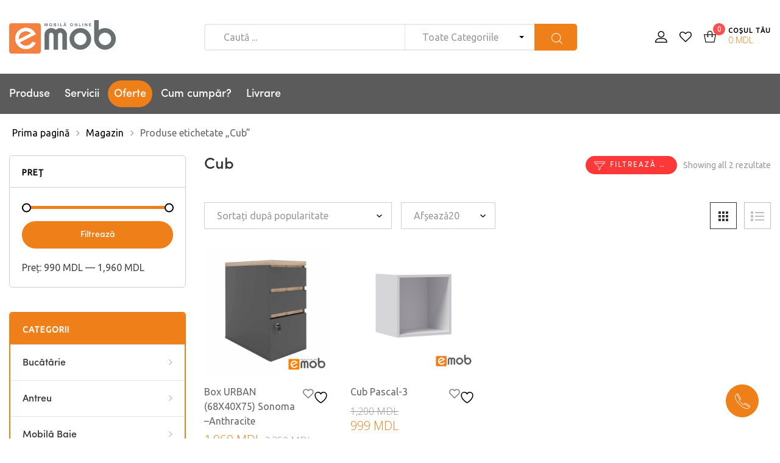

--- FILE ---
content_type: text/html; charset=UTF-8
request_url: https://emob.md/product-tag/cub/
body_size: 46837
content:
<!DOCTYPE html>
<html lang="ro-RO" class="no-js no-svg wrapper_menu-sticky ">
    <head>
		<!-- Facebook Pixel Code -->
		<meta name='facebook-domain-verification' content='2r6vm2a55hov6k103pocxmazwnyxh1' />
<script>
  !function(f,b,e,v,n,t,s)
  {if(f.fbq)return;n=f.fbq=function(){n.callMethod?
  n.callMethod.apply(n,arguments):n.queue.push(arguments)};
  if(!f._fbq)f._fbq=n;n.push=n;n.loaded=!0;n.version='2.0';
  n.queue=[];t=b.createElement(e);t.async=!0;
  t.src=v;s=b.getElementsByTagName(e)[0];
  s.parentNode.insertBefore(t,s)}(window, document,'script',
  'https://connect.facebook.net/en_US/fbevents.js');
  fbq('init', '773318113522011');
  fbq('track', 'PageView');
</script>
<noscript><img height="1" width="1" style="display:none"
  src="https://www.facebook.com/tr?id=773318113522011&ev=PageView&noscript=1"
/></noscript>
<!-- End Facebook Pixel Code -->
        <!-- Global site tag (gtag.js) - Google Analytics -->
        <script async src="https://www.googletagmanager.com/gtag/js?id=UA-163562611-1"></script>
        <script>
          window.dataLayer = window.dataLayer || [];
          function gtag(){dataLayer.push(arguments);}
          gtag('js', new Date());
        
          gtag('config', 'UA-163562611-1');
        </script>
        <meta charset="UTF-8">
        <meta name="viewport" content="width=device-width, initial-scale=1">
        <link rel="profile" href="http://gmpg.org/xfn/11">
						<script>document.documentElement.className = document.documentElement.className + ' yes-js js_active js'</script>
			<title>Cub &#8211; Emob</title>
<meta name='robots' content='max-image-preview:large' />
<link rel='dns-prefetch' href='//www.googletagmanager.com' />
<link rel='dns-prefetch' href='//cdn.jsdelivr.net' />
<link rel='dns-prefetch' href='//fonts.googleapis.com' />
<link rel="alternate" type="application/rss+xml" title="Emob &raquo; Flux" href="https://emob.md/feed/" />
<link rel="alternate" type="application/rss+xml" title="Emob &raquo; Flux comentarii" href="https://emob.md/comments/feed/" />
<link rel="alternate" type="application/rss+xml" title="Emob &raquo; Flux Cub Etichetă" href="https://emob.md/product-tag/cub/feed/" />
<style id='wp-img-auto-sizes-contain-inline-css' type='text/css'>
img:is([sizes=auto i],[sizes^="auto," i]){contain-intrinsic-size:3000px 1500px}
/*# sourceURL=wp-img-auto-sizes-contain-inline-css */
</style>
<style id='wp-emoji-styles-inline-css' type='text/css'>

	img.wp-smiley, img.emoji {
		display: inline !important;
		border: none !important;
		box-shadow: none !important;
		height: 1em !important;
		width: 1em !important;
		margin: 0 0.07em !important;
		vertical-align: -0.1em !important;
		background: none !important;
		padding: 0 !important;
	}
/*# sourceURL=wp-emoji-styles-inline-css */
</style>
<link rel='stylesheet' id='wp-block-library-css' href='https://emob.md/wp-includes/css/dist/block-library/style.min.css?ver=6.9' type='text/css' media='all' />
<link rel='stylesheet' id='wc-blocks-style-css' href='https://emob.md/wp-content/plugins/woocommerce/assets/client/blocks/wc-blocks.css?ver=wc-10.4.3' type='text/css' media='all' />
<style id='global-styles-inline-css' type='text/css'>
:root{--wp--preset--aspect-ratio--square: 1;--wp--preset--aspect-ratio--4-3: 4/3;--wp--preset--aspect-ratio--3-4: 3/4;--wp--preset--aspect-ratio--3-2: 3/2;--wp--preset--aspect-ratio--2-3: 2/3;--wp--preset--aspect-ratio--16-9: 16/9;--wp--preset--aspect-ratio--9-16: 9/16;--wp--preset--color--black: #000000;--wp--preset--color--cyan-bluish-gray: #abb8c3;--wp--preset--color--white: #ffffff;--wp--preset--color--pale-pink: #f78da7;--wp--preset--color--vivid-red: #cf2e2e;--wp--preset--color--luminous-vivid-orange: #ff6900;--wp--preset--color--luminous-vivid-amber: #fcb900;--wp--preset--color--light-green-cyan: #7bdcb5;--wp--preset--color--vivid-green-cyan: #00d084;--wp--preset--color--pale-cyan-blue: #8ed1fc;--wp--preset--color--vivid-cyan-blue: #0693e3;--wp--preset--color--vivid-purple: #9b51e0;--wp--preset--gradient--vivid-cyan-blue-to-vivid-purple: linear-gradient(135deg,rgb(6,147,227) 0%,rgb(155,81,224) 100%);--wp--preset--gradient--light-green-cyan-to-vivid-green-cyan: linear-gradient(135deg,rgb(122,220,180) 0%,rgb(0,208,130) 100%);--wp--preset--gradient--luminous-vivid-amber-to-luminous-vivid-orange: linear-gradient(135deg,rgb(252,185,0) 0%,rgb(255,105,0) 100%);--wp--preset--gradient--luminous-vivid-orange-to-vivid-red: linear-gradient(135deg,rgb(255,105,0) 0%,rgb(207,46,46) 100%);--wp--preset--gradient--very-light-gray-to-cyan-bluish-gray: linear-gradient(135deg,rgb(238,238,238) 0%,rgb(169,184,195) 100%);--wp--preset--gradient--cool-to-warm-spectrum: linear-gradient(135deg,rgb(74,234,220) 0%,rgb(151,120,209) 20%,rgb(207,42,186) 40%,rgb(238,44,130) 60%,rgb(251,105,98) 80%,rgb(254,248,76) 100%);--wp--preset--gradient--blush-light-purple: linear-gradient(135deg,rgb(255,206,236) 0%,rgb(152,150,240) 100%);--wp--preset--gradient--blush-bordeaux: linear-gradient(135deg,rgb(254,205,165) 0%,rgb(254,45,45) 50%,rgb(107,0,62) 100%);--wp--preset--gradient--luminous-dusk: linear-gradient(135deg,rgb(255,203,112) 0%,rgb(199,81,192) 50%,rgb(65,88,208) 100%);--wp--preset--gradient--pale-ocean: linear-gradient(135deg,rgb(255,245,203) 0%,rgb(182,227,212) 50%,rgb(51,167,181) 100%);--wp--preset--gradient--electric-grass: linear-gradient(135deg,rgb(202,248,128) 0%,rgb(113,206,126) 100%);--wp--preset--gradient--midnight: linear-gradient(135deg,rgb(2,3,129) 0%,rgb(40,116,252) 100%);--wp--preset--font-size--small: 13px;--wp--preset--font-size--medium: 20px;--wp--preset--font-size--large: 36px;--wp--preset--font-size--x-large: 42px;--wp--preset--font-size--normal: 14px;--wp--preset--font-size--huge: 48px;--wp--preset--spacing--20: 0.44rem;--wp--preset--spacing--30: 0.67rem;--wp--preset--spacing--40: 1rem;--wp--preset--spacing--50: 1.5rem;--wp--preset--spacing--60: 2.25rem;--wp--preset--spacing--70: 3.38rem;--wp--preset--spacing--80: 5.06rem;--wp--preset--shadow--natural: 6px 6px 9px rgba(0, 0, 0, 0.2);--wp--preset--shadow--deep: 12px 12px 50px rgba(0, 0, 0, 0.4);--wp--preset--shadow--sharp: 6px 6px 0px rgba(0, 0, 0, 0.2);--wp--preset--shadow--outlined: 6px 6px 0px -3px rgb(255, 255, 255), 6px 6px rgb(0, 0, 0);--wp--preset--shadow--crisp: 6px 6px 0px rgb(0, 0, 0);}:where(.is-layout-flex){gap: 0.5em;}:where(.is-layout-grid){gap: 0.5em;}body .is-layout-flex{display: flex;}.is-layout-flex{flex-wrap: wrap;align-items: center;}.is-layout-flex > :is(*, div){margin: 0;}body .is-layout-grid{display: grid;}.is-layout-grid > :is(*, div){margin: 0;}:where(.wp-block-columns.is-layout-flex){gap: 2em;}:where(.wp-block-columns.is-layout-grid){gap: 2em;}:where(.wp-block-post-template.is-layout-flex){gap: 1.25em;}:where(.wp-block-post-template.is-layout-grid){gap: 1.25em;}.has-black-color{color: var(--wp--preset--color--black) !important;}.has-cyan-bluish-gray-color{color: var(--wp--preset--color--cyan-bluish-gray) !important;}.has-white-color{color: var(--wp--preset--color--white) !important;}.has-pale-pink-color{color: var(--wp--preset--color--pale-pink) !important;}.has-vivid-red-color{color: var(--wp--preset--color--vivid-red) !important;}.has-luminous-vivid-orange-color{color: var(--wp--preset--color--luminous-vivid-orange) !important;}.has-luminous-vivid-amber-color{color: var(--wp--preset--color--luminous-vivid-amber) !important;}.has-light-green-cyan-color{color: var(--wp--preset--color--light-green-cyan) !important;}.has-vivid-green-cyan-color{color: var(--wp--preset--color--vivid-green-cyan) !important;}.has-pale-cyan-blue-color{color: var(--wp--preset--color--pale-cyan-blue) !important;}.has-vivid-cyan-blue-color{color: var(--wp--preset--color--vivid-cyan-blue) !important;}.has-vivid-purple-color{color: var(--wp--preset--color--vivid-purple) !important;}.has-black-background-color{background-color: var(--wp--preset--color--black) !important;}.has-cyan-bluish-gray-background-color{background-color: var(--wp--preset--color--cyan-bluish-gray) !important;}.has-white-background-color{background-color: var(--wp--preset--color--white) !important;}.has-pale-pink-background-color{background-color: var(--wp--preset--color--pale-pink) !important;}.has-vivid-red-background-color{background-color: var(--wp--preset--color--vivid-red) !important;}.has-luminous-vivid-orange-background-color{background-color: var(--wp--preset--color--luminous-vivid-orange) !important;}.has-luminous-vivid-amber-background-color{background-color: var(--wp--preset--color--luminous-vivid-amber) !important;}.has-light-green-cyan-background-color{background-color: var(--wp--preset--color--light-green-cyan) !important;}.has-vivid-green-cyan-background-color{background-color: var(--wp--preset--color--vivid-green-cyan) !important;}.has-pale-cyan-blue-background-color{background-color: var(--wp--preset--color--pale-cyan-blue) !important;}.has-vivid-cyan-blue-background-color{background-color: var(--wp--preset--color--vivid-cyan-blue) !important;}.has-vivid-purple-background-color{background-color: var(--wp--preset--color--vivid-purple) !important;}.has-black-border-color{border-color: var(--wp--preset--color--black) !important;}.has-cyan-bluish-gray-border-color{border-color: var(--wp--preset--color--cyan-bluish-gray) !important;}.has-white-border-color{border-color: var(--wp--preset--color--white) !important;}.has-pale-pink-border-color{border-color: var(--wp--preset--color--pale-pink) !important;}.has-vivid-red-border-color{border-color: var(--wp--preset--color--vivid-red) !important;}.has-luminous-vivid-orange-border-color{border-color: var(--wp--preset--color--luminous-vivid-orange) !important;}.has-luminous-vivid-amber-border-color{border-color: var(--wp--preset--color--luminous-vivid-amber) !important;}.has-light-green-cyan-border-color{border-color: var(--wp--preset--color--light-green-cyan) !important;}.has-vivid-green-cyan-border-color{border-color: var(--wp--preset--color--vivid-green-cyan) !important;}.has-pale-cyan-blue-border-color{border-color: var(--wp--preset--color--pale-cyan-blue) !important;}.has-vivid-cyan-blue-border-color{border-color: var(--wp--preset--color--vivid-cyan-blue) !important;}.has-vivid-purple-border-color{border-color: var(--wp--preset--color--vivid-purple) !important;}.has-vivid-cyan-blue-to-vivid-purple-gradient-background{background: var(--wp--preset--gradient--vivid-cyan-blue-to-vivid-purple) !important;}.has-light-green-cyan-to-vivid-green-cyan-gradient-background{background: var(--wp--preset--gradient--light-green-cyan-to-vivid-green-cyan) !important;}.has-luminous-vivid-amber-to-luminous-vivid-orange-gradient-background{background: var(--wp--preset--gradient--luminous-vivid-amber-to-luminous-vivid-orange) !important;}.has-luminous-vivid-orange-to-vivid-red-gradient-background{background: var(--wp--preset--gradient--luminous-vivid-orange-to-vivid-red) !important;}.has-very-light-gray-to-cyan-bluish-gray-gradient-background{background: var(--wp--preset--gradient--very-light-gray-to-cyan-bluish-gray) !important;}.has-cool-to-warm-spectrum-gradient-background{background: var(--wp--preset--gradient--cool-to-warm-spectrum) !important;}.has-blush-light-purple-gradient-background{background: var(--wp--preset--gradient--blush-light-purple) !important;}.has-blush-bordeaux-gradient-background{background: var(--wp--preset--gradient--blush-bordeaux) !important;}.has-luminous-dusk-gradient-background{background: var(--wp--preset--gradient--luminous-dusk) !important;}.has-pale-ocean-gradient-background{background: var(--wp--preset--gradient--pale-ocean) !important;}.has-electric-grass-gradient-background{background: var(--wp--preset--gradient--electric-grass) !important;}.has-midnight-gradient-background{background: var(--wp--preset--gradient--midnight) !important;}.has-small-font-size{font-size: var(--wp--preset--font-size--small) !important;}.has-medium-font-size{font-size: var(--wp--preset--font-size--medium) !important;}.has-large-font-size{font-size: var(--wp--preset--font-size--large) !important;}.has-x-large-font-size{font-size: var(--wp--preset--font-size--x-large) !important;}
/*# sourceURL=global-styles-inline-css */
</style>

<style id='classic-theme-styles-inline-css' type='text/css'>
/*! This file is auto-generated */
.wp-block-button__link{color:#fff;background-color:#32373c;border-radius:9999px;box-shadow:none;text-decoration:none;padding:calc(.667em + 2px) calc(1.333em + 2px);font-size:1.125em}.wp-block-file__button{background:#32373c;color:#fff;text-decoration:none}
/*# sourceURL=/wp-includes/css/classic-themes.min.css */
</style>
<link rel='stylesheet' id='contact-form-7-css' href='https://emob.md/wp-content/plugins/contact-form-7/includes/css/styles.css?ver=6.1.4' type='text/css' media='all' />
<link rel='stylesheet' id='bootstrap-css' href='https://emob.md/wp-content/plugins/fami-buy-together/assets/vendors/bootstrap/bootstrap.min.css?ver=6.9' type='text/css' media='all' />
<link rel='stylesheet' id='famibt-frontend-css' href='https://emob.md/wp-content/plugins/fami-buy-together/assets/css/frontend.css?ver=6.9' type='text/css' media='all' />
<link rel='stylesheet' id='famisp-frontend-css' href='https://emob.md/wp-content/plugins/fami-sales-popup/assets/css/frontend.css?ver=6.9' type='text/css' media='all' />
<link rel='stylesheet' id='rs-plugin-settings-css' href='https://emob.md/wp-content/plugins/revslider/public/assets/css/rs6.css?ver=6.1.8' type='text/css' media='all' />
<style id='rs-plugin-settings-inline-css' type='text/css'>
#rs-demo-id {}
/*# sourceURL=rs-plugin-settings-inline-css */
</style>
<style id='woocommerce-inline-inline-css' type='text/css'>
.woocommerce form .form-row .required { visibility: visible; }
/*# sourceURL=woocommerce-inline-inline-css */
</style>
<link rel='stylesheet' id='jquery-selectBox-css' href='https://emob.md/wp-content/plugins/yith-woocommerce-wishlist/assets/css/jquery.selectBox.css?ver=1.2.0' type='text/css' media='all' />
<link rel='stylesheet' id='woocommerce_prettyPhoto_css-css' href='//emob.md/wp-content/plugins/woocommerce/assets/css/prettyPhoto.css?ver=3.1.6' type='text/css' media='all' />
<link rel='stylesheet' id='yith-wcwl-main-css' href='https://emob.md/wp-content/plugins/yith-woocommerce-wishlist/assets/css/style.css?ver=4.11.0' type='text/css' media='all' />
<style id='yith-wcwl-main-inline-css' type='text/css'>
 :root { --rounded-corners-radius: 16px; --color-add-to-cart-background: #333333; --color-add-to-cart-text: #FFFFFF; --color-add-to-cart-border: #333333; --color-add-to-cart-background-hover: #4F4F4F; --color-add-to-cart-text-hover: #FFFFFF; --color-add-to-cart-border-hover: #4F4F4F; --add-to-cart-rounded-corners-radius: 16px; --color-button-style-1-background: #333333; --color-button-style-1-text: #FFFFFF; --color-button-style-1-border: #333333; --color-button-style-1-background-hover: #4F4F4F; --color-button-style-1-text-hover: #FFFFFF; --color-button-style-1-border-hover: #4F4F4F; --color-button-style-2-background: #333333; --color-button-style-2-text: #FFFFFF; --color-button-style-2-border: #333333; --color-button-style-2-background-hover: #4F4F4F; --color-button-style-2-text-hover: #FFFFFF; --color-button-style-2-border-hover: #4F4F4F; --color-wishlist-table-background: #FFFFFF; --color-wishlist-table-text: #6d6c6c; --color-wishlist-table-border: #FFFFFF; --color-headers-background: #F4F4F4; --color-share-button-color: #FFFFFF; --color-share-button-color-hover: #FFFFFF; --color-fb-button-background: #39599E; --color-fb-button-background-hover: #595A5A; --color-tw-button-background: #45AFE2; --color-tw-button-background-hover: #595A5A; --color-pr-button-background: #AB2E31; --color-pr-button-background-hover: #595A5A; --color-em-button-background: #FBB102; --color-em-button-background-hover: #595A5A; --color-wa-button-background: #00A901; --color-wa-button-background-hover: #595A5A; --feedback-duration: 3s } 
 :root { --rounded-corners-radius: 16px; --color-add-to-cart-background: #333333; --color-add-to-cart-text: #FFFFFF; --color-add-to-cart-border: #333333; --color-add-to-cart-background-hover: #4F4F4F; --color-add-to-cart-text-hover: #FFFFFF; --color-add-to-cart-border-hover: #4F4F4F; --add-to-cart-rounded-corners-radius: 16px; --color-button-style-1-background: #333333; --color-button-style-1-text: #FFFFFF; --color-button-style-1-border: #333333; --color-button-style-1-background-hover: #4F4F4F; --color-button-style-1-text-hover: #FFFFFF; --color-button-style-1-border-hover: #4F4F4F; --color-button-style-2-background: #333333; --color-button-style-2-text: #FFFFFF; --color-button-style-2-border: #333333; --color-button-style-2-background-hover: #4F4F4F; --color-button-style-2-text-hover: #FFFFFF; --color-button-style-2-border-hover: #4F4F4F; --color-wishlist-table-background: #FFFFFF; --color-wishlist-table-text: #6d6c6c; --color-wishlist-table-border: #FFFFFF; --color-headers-background: #F4F4F4; --color-share-button-color: #FFFFFF; --color-share-button-color-hover: #FFFFFF; --color-fb-button-background: #39599E; --color-fb-button-background-hover: #595A5A; --color-tw-button-background: #45AFE2; --color-tw-button-background-hover: #595A5A; --color-pr-button-background: #AB2E31; --color-pr-button-background-hover: #595A5A; --color-em-button-background: #FBB102; --color-em-button-background-hover: #595A5A; --color-wa-button-background: #00A901; --color-wa-button-background-hover: #595A5A; --feedback-duration: 3s } 
/*# sourceURL=yith-wcwl-main-inline-css */
</style>
<link rel='stylesheet' id='funiter-fonts-css' href='https://fonts.googleapis.com/css?family=Ubuntu%7CPoppins%3A300%2C300i%2C400%2C400i%2C500%2C500i%2C700%2C700i%7COpen+Sans%3A300%2C400%2C600%2C700%2C800' type='text/css' media='all' />
<link rel='stylesheet' id='sofia-font-face-css' href='https://emob.md/wp-content/themes/funiter/assets/css/sofia_font_face.css?ver=6.9' type='text/css' media='all' />
<link rel='stylesheet' id='flaticon-css' href='https://emob.md/wp-content/themes/funiter/assets/fonts/flaticon/flaticon.css?ver=1.0' type='text/css' media='all' />
<link rel='stylesheet' id='font-awesome-css' href='https://emob.md/wp-content/themes/funiter/assets/css/font-awesome.min.css?ver=1.0' type='text/css' media='all' />
<style id='font-awesome-inline-css' type='text/css'>
[data-font="FontAwesome"]:before {font-family: 'FontAwesome' !important;content: attr(data-icon) !important;speak: none !important;font-weight: normal !important;font-variant: normal !important;text-transform: none !important;line-height: 1 !important;font-style: normal !important;-webkit-font-smoothing: antialiased !important;-moz-osx-font-smoothing: grayscale !important;}
/*# sourceURL=font-awesome-inline-css */
</style>
<link rel='stylesheet' id='growl-css' href='https://emob.md/wp-content/themes/funiter/assets/css/jquery.growl.min.css?ver=1.0' type='text/css' media='all' />
<link rel='stylesheet' id='magnific-popup-css' href='https://emob.md/wp-content/themes/funiter/assets/css/magnific-popup.css?ver=1.0' type='text/css' media='all' />
<link rel='stylesheet' id='slick-css' href='https://emob.md/wp-content/themes/funiter/assets/css/slick.min.css?ver=1.0' type='text/css' media='all' />
<link rel='stylesheet' id='scrollbar-css' href='https://emob.md/wp-content/themes/funiter/assets/css/jquery.scrollbar.css?ver=1.0' type='text/css' media='all' />
<link rel='stylesheet' id='chosen-css' href='https://cdn.jsdelivr.net/gh/wponion/vendor-support@1.5/vendors/chosen/chosen.min.css?ver=1.5.3.7' type='text/css' media='all' />
<link rel='stylesheet' id='funiter-style-css' href='https://emob.md/wp-content/themes/funiter/assets/css/style.css?ver=1.0' type='text/css' media='all' />
<style id='funiter-style-inline-css' type='text/css'>
 body{ font-family: Ubuntu; font-weight: 300; font-size: 16px; line-height: 24px; color: #2d2d2d; } a:hover, a:focus, a:active, .header-top-inner .top-bar-menu > .menu-item:hover > a > span, .header-top-inner .top-bar-menu > .menu-item:hover > a, .header-top-inner .top-bar-menu > .menu-item .wcml_currency_switcher .wcml-cs-submenu a:hover, .wcml-dropdown .wcml-cs-submenu li:hover > a { color: #ef7f19; } blockquote, q { border-left: 4px solid #ef7f19; } button:not(.pswp__button):hover, input[type="submit"]:hover, button:not(.pswp__button):focus, input[type="submit"]:focus { background: #ef7f19; border-color: #ef7f19; } .owl-slick.nav-right .slick-arrow:hover, .owl-slick.nav-top-right .slick-arrow:hover { color: #ef7f19; border-color: #ef7f19; } .owl-slick .slick-dots li button:hover, .owl-slick .slick-dots li.slick-active button, .owl-slick.dots-light .slick-dots li button:hover, .owl-slick.dots-light .slick-dots li.slick-active button, .wcml_currency_switcher:hover::before { background: #ef7f19; } div.block-search .form-search .btn-submit { background: #ef7f19; } .block-menu-bar .menu-bar:hover span { background-color: #ef7f19; } .funiter-live-search-form.loading .search-box::before { border-top-color: #ef7f19; } .funiter-live-search-form .keyword-current, span.total-price, .product_list_widget ins, .product_list_widget span.woocommerce-Price-amount.amount { color: #ef7f19; } .woocommerce-mini-cart__buttons .button.checkout, .woocommerce-mini-cart__buttons .button:not(.checkout):hover { background: #ef7f19; } .block-minicart .cart_list > .scroll-element .scroll-bar:hover { background-color: #ef7f19; } .box-header-nav .main-menu .menu-item:hover > a { color: #ef7f19; } .box-header-nav .main-menu > .menu-item > a::before { border-bottom: 2px solid #ef7f19; } .box-header-nav .main-menu .menu-item .submenu .menu-item:hover > a, .box-header-nav .main-menu .menu-item:hover > .toggle-submenu, .box-header-nav .main-menu > .menu-item.menu-item-right:hover > a { color: #ef7f19; } .block-nav-category .block-title { background: #ef7f19; } .block-nav-category .block-content { border: 2px solid #ef7f19; } .phone-online { background: #ef7f19; } .box-header-menu { background: #ef7f19; } .box-header-menu .gradient-menu .menu-item:hover > a { color: #ef7f19; } .header.style2 div.block-search .form-search .btn-submit { background: #ef7f19; } .header.style2 .block-nav-category .block-title .before { background: #ef7f19; } .style3 div.block-search .form-search .btn-submit { background: #ef7f19; } .header.style4 .phone-online { color: #ef7f19; } .header.style4 .line-chat, .header.style5 .header-nav { background: #ef7f19; } .header.style5 .phone-online { color: #ef7f19; } .header.style6 .line-chat, .header.style6 .block-nav-category .block-title, .header.style5 .header-nav-inner { background: #ef7f19; } .header.style6 .phone-online { color: #ef7f19; } .header-mobile-right .block-cart-link a.link-dropdown .count { background-color: #ef7f19; } .box-mobile-menu-tabs .mobile-back-nav-wrap, a.backtotop, .post-date { background: #ef7f19; } .content-post .post-title::before { border-bottom: 1px solid #ef7f19; } .content-post:not(.blog-grid) .info-meta .post-author a:hover, .post-standard + .post-footer .tags a:hover, .single-default div.single-tags a:hover { color: #ef7f19; } div.single-tags a:hover { color: #ef7f19; border-color: #ef7f19; } .post-item .post-title::before { border-bottom: 1px solid #ef7f19; } div .date a:hover, div.funiter-mapper .funiter-pin .funiter-wc-price .amount, .post-categories a:hover { color: #ef7f19; } .funiter-share-socials a:hover { border-color: #ef7f19; color: #ef7f19; } .post-single-author .author-info a:hover { background: #ef7f19; } .info-meta a:hover { color: #ef7f19; } .categories-product-woo .owl-slick .slick-arrow:hover { background: #ef7f19; border-color: #ef7f19; } .prdctfltr_wc .prdctfltr_filter_title > span.prdctfltr_woocommerce_filter_title:hover, .main-content .prdctfltr_wc span.prdctfltr_reset label { background: #ef7f19; } #widget-area .widget .prdctfltr_filter label.prdctfltr_active:not(.screen-reader-text), #widget-area .widget .prdctfltr_filter label:not(.screen-reader-text):hover { color: #ef7f19; } div.prdctfltr_wc.prdctfltr_round .prdctfltr_filter label.prdctfltr_active > span::before { border-color: #ef7f19; background: #ef7f19; } span.prdctfltr_title_selected:hover, div.prdctfltr_wc.prdctfltr_woocommerce .prdctfltr_buttons span label:hover { background: #ef7f19; } div.pf_rngstyle_flat .irs-from::after, div.pf_rngstyle_flat .irs-to::after, div.pf_rngstyle_flat .irs-single::after { border-top-color: #ef7f19; } div.pf_rngstyle_flat .irs-from, div.pf_rngstyle_flat .irs-to, div.pf_rngstyle_flat .irs-single, div.pf_rngstyle_flat .irs-bar { background: #ef7f19; } .price { display: inline-block; color: #ef7f19; } .price ins, .yith-wcqv-button { color: #ef7f19; } #yith-quick-view-close:hover { background: #ef7f19; } .style-2 .quickview-item, .style-2 .compare-button, .style-2 .add-to-cart, .style-1 .quickview-item, .style-1 .compare-button, .style-1 .add-to-cart { color: #ef7f19; } .style-1 .quickview-item:hover, .style-1 .compare-button:hover, .style-1 .add-to-cart:hover { background: #ef7f19; } .list-attribute li:not(.photo) a:hover::before { border-left-color: #ef7f19; } .product-item.list .add-to-cart, .product-item.list .yith-wcwl-add-to-wishlist, .product-item.list .compare-button, .product-item.list .yith-wcqv-button { border: 2px solid #ef7f19; color: #ef7f19; } .product-item.list .add-to-cart a::before, .product-item.list .add_to_wishlist::before, .product-item.list .compare.added::before { color: #ef7f19; } .product-360-button a:hover, .product-video-button a:hover { color: #ef7f19; border-color: #ef7f19; } .entry-summary .price, div.quantity .input-qty { color: #ef7f19; } .variations .reset_variations:hover { background: #ef7f19; } .entry-summary .compare:hover { background: #ef7f19; border-color: #ef7f19; } .single-product .main-contain-summary .variations .data-val a.change-value.active { border-color: #ef7f19; color: #ef7f19; } .sticky_info_single_product button.funiter-single-add-to-cart-btn.btn.button { background: #ef7f19; } .wc-tabs li a::before { border-bottom: 2px solid #ef7f19; } .product-grid .block-title a:hover { color: #ef7f19; border-color: #ef7f19; } div.famibt-wrap .famibt-item .famibt-price, .famibt-wrap ins { color: #ef7f19; } .products.product-grid .owl-slick .slick-arrow:hover { background: #ef7f19; border-color: #ef7f19; } h3.title-share::before { border-bottom: 2px solid #ef7f19; } .button-share:hover, .button-sliding:hover { background: #ef7f19; } .button-close:hover { color: #ef7f19; } body.woocommerce-cart .return-to-shop a:hover { background: #ef7f19; } .shop_table .product-name a:not(.button):hover { color: #ef7f19; } .woocommerce-cart-form .shop_table .actions button.button:hover { background-color: #ef7f19; } .wc-proceed-to-checkout .checkout-button, .checkout_coupon .button, #place_order { background: #ef7f19; } button.next-action:hover { color: #ef7f19; } form.woocommerce-form-login .button:hover, form.register .button:hover { background: #ef7f19; } .woocommerce-MyAccount-navigation > ul li.is-active a { color: #ef7f19; } .woocommerce-MyAccount-content fieldset ~ p .woocommerce-Button, .woocommerce table.wishlist_table td.product-add-to-cart a, section.error-404 > a.button, .funiter-faqs .funiter-title, .loadmore-faqs a:hover { background: #ef7f19; } body.wpb-js-composer .vc_tta-style-classic .vc_tta-panel.vc_active .vc_tta-panel-title > a { color: #ef7f19 !important; } body .vc_toggle_default.vc_toggle_active .vc_toggle_title > h4 { color: #ef7f19; } .tagcloud a:hover { background: #ef7f19; border-color: #ef7f19; } .prdctfltr_filter[data-filter="product_cat"] .pf-help-title::before, #widget-area .widget_product_categories .widgettitle::before { background: #ef7f19; } #widget-area .widget.widget_product_categories { border: 2px solid #ef7f19; } #widget-area .widget.widget_product_categories .current-cat a, #widget-area .widget.widget_product_categories .cat-item a:hover { color: #ef7f19; } .widget_product_categories .current-cat a::before, #widget-area .widget .select2-container--default .select2-selection--multiple .select2-selection__choice, .woocommerce-widget-layered-nav-dropdown .woocommerce-widget-layered-nav-dropdown__submit, .widget_price_filter .button, .widget_price_filter .ui-slider-range, .widget-funiter-socials .socials-list li a:hover { background: #ef7f19; } .widget_categories .cat-item:hover { color: #ef7f19; } @media (max-width: 1199px) { .funiter-custommenu .widgettitle::before { background: #ef7f19; } } .funiter-banner.style-02 .desc { color: #ef7f19; } .funiter-banner.style-03 .button:hover { background-color: #ef7f19; border-color: #ef7f19; } .funiter-banner.style-09 .desc { color: #ef7f19; } .funiter-banner.style-10 .button:hover, .funiter-banner.style-11 .button, .funiter-button.style-01 a { background-color: #ef7f19; } .funiter-countdown-sc.style-02 .text-date { color: #ef7f19; } .funiter-countdown-sc.style-02 .button { background-color: #ef7f19; } .funiter-heading.style-01 .funiter-title::before { border-bottom: 2px solid #ef7f19; } .funiter-heading.style-01.light .funiter-title::before { border-color: #ef7f19; } .funiter-heading.style-02 .funiter-title::before { border-bottom: 1px solid #ef7f19; } .funiter-iconbox.style-01 .icon, .funiter-iconbox.style-02 .iconbox-inner .icon span, .funiter-iconbox.style-03 .iconbox-inner .icon, .funiter-iconbox.style-04 .iconbox-inner .icon { color: #ef7f19; } .funiter-instagram-sc.style-01 .button::before { border-bottom: 1px solid #ef7f19; } .funiter-member .member-info .positions::before { background-color: #ef7f19; } .funiter-newsletter.style-01 .element-wrap::before, .product-name a:hover { color: #ef7f19; } .loadmore-product a:hover { background-color: #ef7f19; } .funiter-tabs.style-02 .tab-head .tab-link > li > a::before, .funiter-tabs.style-01 .tab-head .tab-link > li > a::before { border-bottom: 2px solid #ef7f19; } .funiter-tabs.style-03 .tab-link li a:hover::before, .funiter-tabs.style-03 .tab-link li.active a::before { border-color: #ef7f19 transparent transparent transparent; } .funiter-categorywrap.style-02 .category-head .category-list > li > a::before, .funiter-categorywrap.style-01 .category-head .category-list > li > a::before { border-bottom: 2px solid #ef7f19; } .box-header-nav .funiter-custommenu .widgettitle::before { background: #ef7f19; } .footer .widgettitle::before { border-bottom: 1px solid #ef7f19; } .funiter-socials .content-socials .socials-list li a:hover span, .newsletter-form-wrap .submit-newsletter, #popup-newsletter .newsletter-form-wrap .submit-newsletter:hover { background: #ef7f19; } .funiter-mapper .funiter-pin .funiter-popup-footer a:hover { background: #ef7f19 !important; border-color: #ef7f19 !important; }.vc_custom_1586253693875{padding-top: 60px !important;padding-bottom: 60px !important;background-color: #f5f5f5 !important;}@media (max-width:1920px){}.vc_custom_1586253621604{padding-bottom: 30px !important;}@media (max-width:1920px){}.vc_custom_1588320670433{padding-bottom: 30px !important;}@media (max-width:1920px){}.vc_custom_1586253654921{padding-bottom: 30px !important;}@media (max-width:1920px){}.vc_custom_1586778269627{padding-bottom: 30px !important;}@media (max-width:1920px){}.vc_custom_1620679444029{padding-bottom: 30px !important;}@media (max-width:1920px){}.vc_custom_1620679428733{padding-bottom: 30px !important;}.funiter_custom_621df26d0e7e1{line-height: 2em !important;}@media (max-width:1920px){}.vc_custom_1586253678831{padding-bottom: 30px !important;}@media (max-width:1920px){}.vc_custom_1597142304257{padding-bottom: 20px !important;}@media (max-width:1920px){}.vc_custom_1597142332360{padding-bottom: 20px !important;}@media (max-width:1920px){}.vc_custom_1586804091890{padding-bottom: 30px !important;}@media (max-width:1920px){}.vc_custom_1586804113551{padding-bottom: 30px !important;}@media (max-width:1920px){}
/*# sourceURL=funiter-style-inline-css */
</style>
<link rel='stylesheet' id='funiter-main-style-css' href='https://emob.md/wp-content/themes/funiter/style.css?ver=6.9' type='text/css' media='all' />
<link rel='stylesheet' id='funiter-megamenu-css' href='https://emob.md/wp-content/themes/funiter/framework/includes/megamenu/css/frontend.css?ver=6.9' type='text/css' media='all' />
<link rel='stylesheet' id='prdctfltr-css' href='https://emob.md/wp-content/plugins/prdctfltr/lib/css/style.min.css?ver=6.6.5' type='text/css' media='all' />
<link rel='stylesheet' id='jquery-fixedheadertable-style-css' href='https://emob.md/wp-content/plugins/yith-woocommerce-compare/assets/css/jquery.dataTables.css?ver=1.10.18' type='text/css' media='all' />
<link rel='stylesheet' id='yith_woocompare_page-css' href='https://emob.md/wp-content/plugins/yith-woocommerce-compare/assets/css/compare.css?ver=3.7.0' type='text/css' media='all' />
<link rel='stylesheet' id='yith-woocompare-widget-css' href='https://emob.md/wp-content/plugins/yith-woocommerce-compare/assets/css/widget.css?ver=3.7.0' type='text/css' media='all' />
<link rel='stylesheet' id='font-awesome.min-css' href='https://emob.md/wp-content/plugins/ziss/assets/vendors/font-awesome/css/font-awesome.min.css?ver=2.9' type='text/css' media='all' />
<link rel='stylesheet' id='ziss-frontend-css' href='https://emob.md/wp-content/plugins/ziss/assets/css/frontend.css?ver=2.9' type='text/css' media='all' />
<link rel='stylesheet' id='wapf-frontend-css' href='https://emob.md/wp-content/plugins/advanced-product-fields-for-woocommerce-pro/assets/css/frontend.min.css?ver=2.7.3' type='text/css' media='all' />
<link rel='stylesheet' id='wapf-dp-css' href='https://emob.md/wp-content/plugins/advanced-product-fields-for-woocommerce-pro/assets/css/datepicker.min.css?ver=2.7.3' type='text/css' media='all' />
<script type="text/javascript" id="woocommerce-google-analytics-integration-gtag-js-after">
/* <![CDATA[ */
/* Google Analytics for WooCommerce (gtag.js) */
					window.dataLayer = window.dataLayer || [];
					function gtag(){dataLayer.push(arguments);}
					// Set up default consent state.
					for ( const mode of [{"analytics_storage":"denied","ad_storage":"denied","ad_user_data":"denied","ad_personalization":"denied","region":["AT","BE","BG","HR","CY","CZ","DK","EE","FI","FR","DE","GR","HU","IS","IE","IT","LV","LI","LT","LU","MT","NL","NO","PL","PT","RO","SK","SI","ES","SE","GB","CH"]}] || [] ) {
						gtag( "consent", "default", { "wait_for_update": 500, ...mode } );
					}
					gtag("js", new Date());
					gtag("set", "developer_id.dOGY3NW", true);
					gtag("config", "UA-163562611-1", {"track_404":true,"allow_google_signals":false,"logged_in":false,"linker":{"domains":[],"allow_incoming":false},"custom_map":{"dimension1":"logged_in"}});
//# sourceURL=woocommerce-google-analytics-integration-gtag-js-after
/* ]]> */
</script>
<script type="text/javascript" src="https://emob.md/wp-includes/js/jquery/jquery.min.js?ver=3.7.1" id="jquery-core-js"></script>
<script type="text/javascript" src="https://emob.md/wp-includes/js/jquery/jquery-migrate.min.js?ver=3.4.1" id="jquery-migrate-js"></script>
<script type="text/javascript" id="funiter-live-search-js-extra">
/* <![CDATA[ */
var funiter_ajax_live_search = {"ajaxurl":"https://emob.md/wp-admin/admin-ajax.php","security":"5629bd7f4b","view_all_text":"View All","product_matches_text":"Product Matches","results_text":"Results","funiter_live_search_min_characters":"2","limit_char_message":"Please enter at least 2 characters to search"};
//# sourceURL=funiter-live-search-js-extra
/* ]]> */
</script>
<script type="text/javascript" src="https://emob.md/wp-content/plugins/funiter-toolkit/includes/admin/live-search/live-search.js?ver=1.0" id="funiter-live-search-js"></script>
<script type="text/javascript" src="https://emob.md/wp-content/plugins/fami-buy-together/assets/vendors/jquery-lazy/jquery.lazy.min.js" id="lazy-js"></script>
<script type="text/javascript" id="famibt-frontend-js-extra">
/* <![CDATA[ */
var famibt = {"ajaxurl":"https://emob.md/wp-admin/admin-ajax.php","security":"847813af5f","text":{"for_num_of_items":"For {{number}} item(s)","add_to_cart_text":"Add All To Cart","adding_to_cart_text":"Adding To Cart...","view_cart":"View cart","no_product_selected_text":"You must select at least one product","add_to_cart_success":"{{number}} product(s) was successfully added to your cart.","add_to_cart_fail_single":"One product is out of stock.","add_to_cart_fail_plural":"{{number}} products were out of stocks."},"price_format":"%2$s\u00a0%1$s","price_decimals":"0","price_thousand_separator":",","price_decimal_separator":".","currency_symbol":"MDL","wc_tax_enabled":"1","cart_url":"https://emob.md/cos/","ex_tax_or_vat":"(exclude TVA)"};
//# sourceURL=famibt-frontend-js-extra
/* ]]> */
</script>
<script type="text/javascript" src="https://emob.md/wp-content/plugins/fami-buy-together/assets/js/frontend.js" id="famibt-frontend-js"></script>
<script type="text/javascript" id="famisp-frontend-js-extra">
/* <![CDATA[ */
var famisp = {"ajaxurl":"https://emob.md/wp-admin/admin-ajax.php","security":"1358cc110e","sales_popup_data":{"famisp_enable_sales_popup":"yes","famisp_disable_sales_popup_mobile":"yes","famisp_popup_text":"Someone in {address} purchased a {product_name} About {purchased_time} {time_unit} ago","famisp_min_time":"5000","famisp_max_time":"20000","famisp_products":[{"product_name":"Comod BROOM (150, S6.3)","price_html":"\u003Cdel aria-hidden=\"true\"\u003E\u003Cspan class=\"woocommerce-Price-amount amount\"\u003E\u003Cbdi\u003E6,120&nbsp;\u003Cspan class=\"woocommerce-Price-currencySymbol\"\u003EMDL\u003C/span\u003E\u003C/bdi\u003E\u003C/span\u003E\u003C/del\u003E \u003Cspan class=\"screen-reader-text\"\u003EPre\u021bul ini\u021bial a fost: 6,120&nbsp;MDL.\u003C/span\u003E\u003Cins aria-hidden=\"true\"\u003E\u003Cspan class=\"woocommerce-Price-amount amount\"\u003E\u003Cbdi\u003E5,099&nbsp;\u003Cspan class=\"woocommerce-Price-currencySymbol\"\u003EMDL\u003C/span\u003E\u003C/bdi\u003E\u003C/span\u003E\u003C/ins\u003E\u003Cspan class=\"screen-reader-text\"\u003EPre\u021bul curent este: 5,099&nbsp;MDL.\u003C/span\u003E","url":"https://emob.md/magazin/dulapuri-categorie-generala/comode-si-tumbe-tv/comod-henry-150-s6-3/","img":{"url":"https://emob.md/wp-content/uploads/2023/05/1-4-100x100.jpg","width":100,"height":100}},{"product_name":"Comod BROOM CS 04","price_html":"\u003Cdel aria-hidden=\"true\"\u003E\u003Cspan class=\"woocommerce-Price-amount amount\"\u003E\u003Cbdi\u003E3,650&nbsp;\u003Cspan class=\"woocommerce-Price-currencySymbol\"\u003EMDL\u003C/span\u003E\u003C/bdi\u003E\u003C/span\u003E\u003C/del\u003E \u003Cspan class=\"screen-reader-text\"\u003EPre\u021bul ini\u021bial a fost: 3,650&nbsp;MDL.\u003C/span\u003E\u003Cins aria-hidden=\"true\"\u003E\u003Cspan class=\"woocommerce-Price-amount amount\"\u003E\u003Cbdi\u003E3,315&nbsp;\u003Cspan class=\"woocommerce-Price-currencySymbol\"\u003EMDL\u003C/span\u003E\u003C/bdi\u003E\u003C/span\u003E\u003C/ins\u003E\u003Cspan class=\"screen-reader-text\"\u003EPre\u021bul curent este: 3,315&nbsp;MDL.\u003C/span\u003E","url":"https://emob.md/magazin/dormitor/comode/comoda-din-colectia-broom-cs-04/","img":{"url":"https://emob.md/wp-content/uploads/2024/03/1-1-100x100.jpg","width":100,"height":100}},{"product_name":"Comod BROOM CS 05","price_html":"\u003Cdel aria-hidden=\"true\"\u003E\u003Cspan class=\"woocommerce-Price-amount amount\"\u003E\u003Cbdi\u003E3,960&nbsp;\u003Cspan class=\"woocommerce-Price-currencySymbol\"\u003EMDL\u003C/span\u003E\u003C/bdi\u003E\u003C/span\u003E\u003C/del\u003E \u003Cspan class=\"screen-reader-text\"\u003EPre\u021bul ini\u021bial a fost: 3,960&nbsp;MDL.\u003C/span\u003E\u003Cins aria-hidden=\"true\"\u003E\u003Cspan class=\"woocommerce-Price-amount amount\"\u003E\u003Cbdi\u003E3,540&nbsp;\u003Cspan class=\"woocommerce-Price-currencySymbol\"\u003EMDL\u003C/span\u003E\u003C/bdi\u003E\u003C/span\u003E\u003C/ins\u003E\u003Cspan class=\"screen-reader-text\"\u003EPre\u021bul curent este: 3,540&nbsp;MDL.\u003C/span\u003E","url":"https://emob.md/magazin/dormitor/comode/comod-broom-cs-05/","img":{"url":"https://emob.md/wp-content/uploads/2024/04/2-100x100.jpg","width":100,"height":100}}],"famisp_products_ids":"15971,17363,17370","famisp_enable_ran_buy_time_in_sec":"yes","famisp_min_random_buy_time_in_sec":"3","famisp_max_random_buy_time_in_sec":"59","famisp_enable_ran_buy_time_in_min":"yes","famisp_min_random_buy_time_in_min":"1","famisp_max_random_buy_time_in_min":"59","famisp_enable_ran_buy_time_in_hour":"yes","famisp_min_random_buy_time_in_hour":"1","famisp_max_random_buy_time_in_hour":"47","famisp_enable_ran_buy_time_in_day":"yes","famisp_min_random_buy_time_in_day":"2","famisp_max_random_buy_time_in_day":"10","all_addresses":[]},"text":{"second":"second","seconds":"seconds","minute":"minute","minutes":"minutes","hour":"hour","hours":"hours","day":"day","days":"days"},"price_format":"%2$s\u00a0%1$s","price_decimals":"0","price_thousand_separator":",","price_decimal_separator":".","currency_symbol":"MDL","wc_tax_enabled":"1","cart_url":"https://emob.md/cos/"};
//# sourceURL=famisp-frontend-js-extra
/* ]]> */
</script>
<script type="text/javascript" src="https://emob.md/wp-content/plugins/fami-sales-popup/assets/js/frontend.js" id="famisp-frontend-js"></script>
<script type="text/javascript" src="https://emob.md/wp-content/plugins/revslider/public/assets/js/revolution.tools.min.js?ver=6.0" id="tp-tools-js"></script>
<script type="text/javascript" src="https://emob.md/wp-content/plugins/revslider/public/assets/js/rs6.min.js?ver=6.1.8" id="revmin-js"></script>
<script type="text/javascript" src="https://emob.md/wp-content/plugins/woocommerce/assets/js/jquery-blockui/jquery.blockUI.min.js?ver=2.7.0-wc.10.4.3" id="wc-jquery-blockui-js" data-wp-strategy="defer"></script>
<script type="text/javascript" id="wc-add-to-cart-js-extra">
/* <![CDATA[ */
var wc_add_to_cart_params = {"ajax_url":"/wp-admin/admin-ajax.php","wc_ajax_url":"/?wc-ajax=%%endpoint%%","i18n_view_cart":"Vezi co\u0219ul","cart_url":"https://emob.md/cos/","is_cart":"","cart_redirect_after_add":"no"};
//# sourceURL=wc-add-to-cart-js-extra
/* ]]> */
</script>
<script type="text/javascript" src="https://emob.md/wp-content/plugins/woocommerce/assets/js/frontend/add-to-cart.min.js?ver=10.4.3" id="wc-add-to-cart-js" data-wp-strategy="defer"></script>
<script type="text/javascript" src="https://emob.md/wp-content/plugins/woocommerce/assets/js/js-cookie/js.cookie.min.js?ver=2.1.4-wc.10.4.3" id="wc-js-cookie-js" defer="defer" data-wp-strategy="defer"></script>
<script type="text/javascript" id="woocommerce-js-extra">
/* <![CDATA[ */
var woocommerce_params = {"ajax_url":"/wp-admin/admin-ajax.php","wc_ajax_url":"/?wc-ajax=%%endpoint%%","i18n_password_show":"Arat\u0103 parola","i18n_password_hide":"Ascunde parola"};
//# sourceURL=woocommerce-js-extra
/* ]]> */
</script>
<script type="text/javascript" src="https://emob.md/wp-content/plugins/woocommerce/assets/js/frontend/woocommerce.min.js?ver=10.4.3" id="woocommerce-js" defer="defer" data-wp-strategy="defer"></script>
<script type="text/javascript" src="https://emob.md/wp-content/plugins/js_composer/assets/js/vendors/woocommerce-add-to-cart.js?ver=8.7.2" id="vc_woocommerce-add-to-cart-js-js"></script>
<script></script><link rel="https://api.w.org/" href="https://emob.md/wp-json/" /><link rel="alternate" title="JSON" type="application/json" href="https://emob.md/wp-json/wp/v2/product_tag/1382" /><link rel="EditURI" type="application/rsd+xml" title="RSD" href="https://emob.md/xmlrpc.php?rsd" />
<meta name="generator" content="WordPress 6.9" />
<meta name="generator" content="WooCommerce 10.4.3" />
	<style>
			.wsppc_div_block {
			display: inline-block;
			width: 100%;
			margin-top: 10px;
		}
		.wsppc_div_block.wsppc_product_summary_text {
			display: inline-block;
			width: 100%;
		}
		.woocommerce_product_thumbnails {
			display: inline-block;
		}
		
	</style>
    	<noscript><style>.woocommerce-product-gallery{ opacity: 1 !important; }</style></noscript>
	<meta name="generator" content="Powered by WPBakery Page Builder - drag and drop page builder for WordPress."/>
<meta name="generator" content="Powered by Slider Revolution 6.1.8 - responsive, Mobile-Friendly Slider Plugin for WordPress with comfortable drag and drop interface." />
<meta name="generator" content="WooCommerce Product Filter - All in One WooCommerce Filter"/><script type="text/javascript">function setREVStartSize(e){			
			try {								
				var pw = document.getElementById(e.c).parentNode.offsetWidth,
					newh;
				pw = pw===0 || isNaN(pw) ? window.innerWidth : pw;
				e.tabw = e.tabw===undefined ? 0 : parseInt(e.tabw);
				e.thumbw = e.thumbw===undefined ? 0 : parseInt(e.thumbw);
				e.tabh = e.tabh===undefined ? 0 : parseInt(e.tabh);
				e.thumbh = e.thumbh===undefined ? 0 : parseInt(e.thumbh);
				e.tabhide = e.tabhide===undefined ? 0 : parseInt(e.tabhide);
				e.thumbhide = e.thumbhide===undefined ? 0 : parseInt(e.thumbhide);
				e.mh = e.mh===undefined || e.mh=="" || e.mh==="auto" ? 0 : parseInt(e.mh,0);		
				if(e.layout==="fullscreen" || e.l==="fullscreen") 						
					newh = Math.max(e.mh,window.innerHeight);				
				else{					
					e.gw = Array.isArray(e.gw) ? e.gw : [e.gw];
					for (var i in e.rl) if (e.gw[i]===undefined || e.gw[i]===0) e.gw[i] = e.gw[i-1];					
					e.gh = e.el===undefined || e.el==="" || (Array.isArray(e.el) && e.el.length==0)? e.gh : e.el;
					e.gh = Array.isArray(e.gh) ? e.gh : [e.gh];
					for (var i in e.rl) if (e.gh[i]===undefined || e.gh[i]===0) e.gh[i] = e.gh[i-1];
										
					var nl = new Array(e.rl.length),
						ix = 0,						
						sl;					
					e.tabw = e.tabhide>=pw ? 0 : e.tabw;
					e.thumbw = e.thumbhide>=pw ? 0 : e.thumbw;
					e.tabh = e.tabhide>=pw ? 0 : e.tabh;
					e.thumbh = e.thumbhide>=pw ? 0 : e.thumbh;					
					for (var i in e.rl) nl[i] = e.rl[i]<window.innerWidth ? 0 : e.rl[i];
					sl = nl[0];									
					for (var i in nl) if (sl>nl[i] && nl[i]>0) { sl = nl[i]; ix=i;}															
					var m = pw>(e.gw[ix]+e.tabw+e.thumbw) ? 1 : (pw-(e.tabw+e.thumbw)) / (e.gw[ix]);					

					newh =  (e.type==="carousel" && e.justify==="true" ? e.gh[ix] : (e.gh[ix] * m)) + (e.tabh + e.thumbh);
				}			
				
				if(window.rs_init_css===undefined) window.rs_init_css = document.head.appendChild(document.createElement("style"));					
				document.getElementById(e.c).height = newh;
				window.rs_init_css.innerHTML += "#"+e.c+"_wrapper { height: "+newh+"px }";				
			} catch(e){
				console.log("Failure at Presize of Slider:" + e)
			}					   
		  };</script>
		<style type="text/css" id="wp-custom-css">
			.funiter-banner.style-01 .button, .funiter-banner.style-02 .button {
	background: #fff;
	color: #282828;
	padding: 10px 20px;
	border-radius: 3px;
}
#order_review .shop_table tr th, #order_review .shop_table tr td {
	padding: 15px;
}
#order_review_heading,
.woocommerce-billing-fields > h3 {
	padding: 8px 15px;
	height: auto;
	font-size: 16px;
	line-height: 1.5em;
}
#customer_details .col-2,
.woocommerce-billing-fields__field-wrapper {
	padding: 40px
}
.online-number > p {
    margin: 0;
    font-size: 18px;
    padding-top: 2px;
}
.style1 .phone-online span { font-size: 21px;
    line-height: 1.3em;
    height: 44px;
    display: inline-block;
    padding-top: 10px; }
a.backtotop i {margin-top:13px;}
.footer .funiter-custommenu .menu-item a:not(:hover),
.entry-summary .woocommerce-product-details__short-description,
.funiter-iconbox.style-03 .iconbox-inner .content .text,
html, body {color: #484848;}
.header.style4 .phone-online span {padding-top: 13px;}
.header.style1 .header-nav {left:0; right: 0; margin: auto; max-width:1400px;}
.entry-summary .variations select {width: 100% !important;}
.funiter-iconbox.style-01 .icon {
	width: 65px; text-align: center;
}
.funiter-iconbox.style-01 .text {
	font-size: 14px; color: #888;
}
.funiter-iconbox.style-01 .title {
    font-size: 15px;
    letter-spacing: 0;
    margin-bottom: 3px;
}
.funiter-iconbox.style-01 .iconbox-inner {padding: 25px 0 0;}
.add_to_wishlist::before {margin-left: 8px;}
.home .header-mobile-right {
	padding-top: 13px;
}
.home .box-mobile-menu span.flaticon-heart-1 {
	padding-top: 16px;
}
.home .box-mobile-menu .back-menu {
	padding-top: 13px;
}
.funiter-button.style-01 a {min-width: 160px; margin-bottom: 10px;}
.header.style1 .header-nav { background: #5b5b5b;}

.box-header-nav .main-menu > .menu-item:nth-last-child(1) > .submenu .submenu:not(.megamenu), .box-header-nav .main-menu > .menu-item:nth-last-child(2) > .submenu .submenu:not(.megamenu), .box-header-nav .main-menu > .menu-item:nth-last-child(3) > .submenu .submenu:not(.megamenu), .box-header-nav .main-menu > .menu-item:nth-last-child(4) > .submenu .submenu:not(.megamenu), .box-header-nav .main-menu > .menu-item:nth-last-child(5) > .submenu .submenu:not(.megamenu) {left: 100%;}
.block-minicart .link-dropdown span,
.meta-woo > div > a span {font-size: 20px;}
.block-minicart a.link-dropdown {top:6px;}
.header-middle-inner div.block-search,
.meta-woo > div:not(:last-child) {padding-top: 6px;}
div.block-search .form-search .category select,
.category .chosen-container-single .chosen-single,
.funiter-live-search-form .txt-livesearch {
	    height: 40px;
    line-height: 40px;
}
div.block-search .form-search .category::before {height: 42px}
div.block-search .form-search .btn-submit {
    height: 44px;
    line-height: 48px;
}
.online-number > p a,
.online-number > p a:hover {
	color: #fff;
}
div.box-header-nav ul.main-menu > .menu-item:last-child {
	display: none;
}
@media (max-width: 1199px) {
	#header.header .action-res .logo {
			margin-top: -10px;
	}
}

@media (min-width: 1199px) and (max-width: 1499px) {
	.contain-left {
		width: auto;
	}
}

.acc-fade.mfp-wrap .mfp-content {
	  vertical-align: top;
    margin: 5% auto;
}
@media (max-width: 931px) {
	.acc-fade.mfp-wrap .mfp-content {
    position: absolute;
    left: 0;
    right: 0;
}
}
#customer_login {
	padding: 20px;
	width: 100%;
}
@media (max-width: 768px) {
	.woocommerce-table--order-details thead {
		display: none;
	}
}
div.box-header-nav ul.main-menu >  li:nth-child(3){ background: #ef7f19; border-radius: 30px; }
.funiter-menu-panel > ul > li:nth-child(3) {
	background: #ef7f19;
	color: #fff;
}
.funiter-menu-panel > ul > li:nth-child(3) a:hover,
.funiter-menu-panel > ul > li:nth-child(3) a {
	color: #fff;
}
div.box-header-nav ul.main-menu >  li:nth-child(3):hover a {
	color: #fff;
}
.woocommerce-shipping-destination {
	display: none;
}
.funiter-newsletter {
	background: #242424;
	padding: 30px 50px;
}
.funiter-newsletter h3 {
	margin-top: 15px;
}
a.backtotop {
	left: 25px;
	right: auto;
}
.FollowPhone {
	background: #ef7f19;
	color: #fff;
	position: fixed;
	bottom: 0;
	right: 0;
	z-index: 999;
	margin: 0 35px 35px 0;
	font-size: 25px;
	text-align: center;
	width: 54px;
	height: 54px;
	border-radius: 100%;
	line-height: 1em;
	padding-top: 15px;
}
.FollowPhone:hover {
	color: #fff;
	background: #282828;
}
@media (max-width: 768px) {
	.FollowPhone {
		margin: 0 15px 15px 0;
	}
}
.CerereFinatare {
	position: relative;
	padding-left: 5px;
}
.CerereFinatare input {
position: absolute;
    left: 0;
    top: 0;
    height: auto !Important;
    margin: 2px 0 0 -5px !Important;
    right: auto;
    width: auto !important;
}
.CerereLine input {
	border: 1px solid #e1e1e1;
	border-radius: 4px;
}
.CerereGeneral input {
	margin: 10px 0 20px;
}
.CreditCalculatorUl {
	position: relative;
	background: #fafafa;
	margin: 0 auto 20px;
	border-radius: 5px;
	
	font-size: 0;
}
.CreditCalculatorUl li {
	display: inline-block;
	font-size: 15px;
	border: 0;
	width: 50%;
	text-align: center;
	padding: 10px 10px 15px !important;
	vertical-align: top;
}
.CreditCalculatorUl li div {
	font-size: 13px;
	color: #999;
	padding-bottom: 5px;
}
.CreditCalculatorUl li:before {
	display: none;
}
.CreditCalculator {
	text-align: center;
}
.CreditSum {
	display: inline-block;
	margin: 0 auto 20px;
	border: 1px solid #ef7f19;
	padding: 10px 20px;
	border-radius: 20px;
	text-align: center;
}
.CreditCalculator a {
	display: inline-block;
	color: #fff;
	background: #ef7f19;
	padding: 10px 20px;
	border-radius: 20px;
}
.CreditCalculator a:hover {
	text-decoration: none;
	background: #484848;
}

@media (max-width: 767px) {
	.shop-page .sidebar {
			display: inline-block;
	}
	.funiter-iconbox.style-01 .icon {
		margin: 0 auto 10px;
	}
}

.box-header-nav .main-menu .menu-item > a .image {
	right: 0px;
    top: 2px;
    z-index: 1;
    display: inline-block;
    width: 22px;
    float: left;
    left: -10px;
}

.box-mobile-menu .main-menu .menu-item-has-children > a, .box-mobile-menu .main-menu li.menu-item > a {
	position: relative;
	padding: 18px 20px 18px 50px;
	line-height: 1.2em;
}
.box-mobile-menu span.image {
display: inline-block;
    width: 22px;
    position: absolute;
    left: 0;
    top: 0;
    margin: 17px 0 0 15px;
}
.box-mobile-menu .box-title {
	line-height: 1.2em;
}
@media (max-width: 430px) {
.funiter-banner .banner-thumb img { min-height:auto;}
}

/* .entry-summary .cart .woocommerce-variation-add-to-cart-disabled .single_add_to_cart_button {
    opacity: 0.5;
    text-decoration: line-through;
    cursor: not-allowed;
    pointer-events: visible;
} */

.onsale {
	display: none;
}

.contain-left .onsale {
	display: none;
}		</style>
		<noscript><style> .wpb_animate_when_almost_visible { opacity: 1; }</style></noscript>		
		<meta name="mailru-domain" content="6KOJquK9zATjXGZA" />
    <link rel='stylesheet' id='select2-css' href='https://cdn.jsdelivr.net/gh/wponion/vendor-support@1.5/vendors/select2/select2.min.css?ver=1.5.3.7' type='text/css' media='all' />
<link rel='stylesheet' id='js_composer_front-css' href='https://emob.md/wp-content/plugins/js_composer/assets/css/js_composer.min.css?ver=8.7.2' type='text/css' media='all' />
<link rel='stylesheet' id='photoswipe-css' href='https://emob.md/wp-content/plugins/woocommerce/assets/css/photoswipe/photoswipe.min.css?ver=10.4.3' type='text/css' media='all' />
<link rel='stylesheet' id='photoswipe-default-skin-css' href='https://emob.md/wp-content/plugins/woocommerce/assets/css/photoswipe/default-skin/default-skin.min.css?ver=10.4.3' type='text/css' media='all' />
</head>
<body class="archive tax-product_tag term-cub term-1382 wp-embed-responsive wp-theme-funiter theme-funiter woocommerce woocommerce-page woocommerce-no-js Funiter-1.3.1 prdctfltr-shop wpb-js-composer js-comp-ver-8.7.2 vc_responsive">
	<a class="FollowPhone" href="tel:078787396"><span class="flaticon-phone-call"></span></a>
<header id="header" class="header style1 header-sticky">
	<div class="main-top">
						<div class="main-header">
					    <div class="header-middle">
		        <div class="container">
		            <div class="header-middle-inner">
		                <div class="logo">
							<a href="https://emob.md/"><img style="width:175px" alt="Emob" src="https://emob.md/wp-content/uploads/2023/03/LOGO-site-nou-scaled.jpg" class="logo" /></a>		                </div>
						        <div class="block-search has-woo-cat-select">
            <form role="search" method="get" action="https://emob.md/"
                  class="form-search block-search funiter-live-search-form">
                <div class="form-content search-box results-search">
                    <div class="inner">
                        <input autocomplete="off" type="text" class="searchfield txt-livesearch input" name="s"
                               value=""
                               placeholder="Caută ...">
                    </div>
                </div>
				                    <input type="hidden" name="post_type" value="product"/>
                    <input type="hidden" name="taxonomy" value="product_cat">
                    <div class="category">
						<select  name='product_cat' id='965929535' class='category-search-option' tabindex="1">
	<option value='0'>Toate categoriile</option>
	<option class="level-0" value="electrocasnice">Electrocasnice</option>
	<option class="level-1" value="hote">&nbsp;&nbsp;&nbsp;Hote</option>
	<option class="level-1" value="microunde">&nbsp;&nbsp;&nbsp;Microunde</option>
	<option class="level-1" value="frigidere-simple">&nbsp;&nbsp;&nbsp;Frigidere simple</option>
	<option class="level-1" value="frigidere-incorporate">&nbsp;&nbsp;&nbsp;Frigidere încorporate</option>
	<option class="level-1" value="plite-inductie">&nbsp;&nbsp;&nbsp;Plite inducție</option>
	<option class="level-1" value="plita-gaz">&nbsp;&nbsp;&nbsp;Plită gaz</option>
	<option class="level-1" value="cuptor-electric">&nbsp;&nbsp;&nbsp;Cuptor electric</option>
	<option class="level-1" value="masina-de-spalat-vase">&nbsp;&nbsp;&nbsp;Mașină de spălat vase</option>
	<option class="level-1" value="masina-de-spalat-rufe">&nbsp;&nbsp;&nbsp;Mașină de spălat rufe</option>
	<option class="level-0" value="bucatarie">Bucătărie</option>
	<option class="level-1" value="mese-de-bucatarie">&nbsp;&nbsp;&nbsp;Mese de bucătărie</option>
	<option class="level-1" value="blaturi-de-bucatarie">&nbsp;&nbsp;&nbsp;Blaturi de bucătărie</option>
	<option class="level-1" value="mese-si-scaune-bar">&nbsp;&nbsp;&nbsp;Mese și scaune bar</option>
	<option class="level-1" value="corpuri-de-bucatarie">&nbsp;&nbsp;&nbsp;Corpuri de bucătărie</option>
	<option class="level-1" value="sisteme-de-bucatarie">&nbsp;&nbsp;&nbsp;Sisteme de bucătărie</option>
	<option class="level-1" value="set-masa-scaune">&nbsp;&nbsp;&nbsp;Set masă scaune</option>
	<option class="level-1" value="accesorii">&nbsp;&nbsp;&nbsp;Accesorii</option>
	<option class="level-1" value="scaune-de-bucatarie">&nbsp;&nbsp;&nbsp;Scaune de bucătărie</option>
	<option class="level-1" value="mese-extensibile">&nbsp;&nbsp;&nbsp;Mese extensibile</option>
	<option class="level-1" value="coltare-de-bucatarie">&nbsp;&nbsp;&nbsp;Colțare de bucătărie</option>
	<option class="level-0" value="mobila-baie">Mobilă Baie</option>
	<option class="level-1" value="set-mobila-de-baie">&nbsp;&nbsp;&nbsp;Set mobilă de baie</option>
	<option class="level-1" value="corpuri-cu-oglinda">&nbsp;&nbsp;&nbsp;Corpuri cu oglindă</option>
	<option class="level-1" value="dulap-masina-de-spalat">&nbsp;&nbsp;&nbsp;Dulap mașină de spălat</option>
	<option class="level-1" value="penale-corpuri-inalte">&nbsp;&nbsp;&nbsp;Penale (Corpuri înalte)</option>
	<option class="level-1" value="cuiere-mobila-baie">&nbsp;&nbsp;&nbsp;Cuiere</option>
	<option class="level-1" value="corp-de-baza-pentru-lavuar">&nbsp;&nbsp;&nbsp;Corp de bază pentru lavuar</option>
	<option class="level-1" value="oglinzi">&nbsp;&nbsp;&nbsp;Oglinzi</option>
	<option class="level-0" value="mobila-de-gradina">Mobilă de Grădină</option>
	<option class="level-1" value="set-mobila-gradina">&nbsp;&nbsp;&nbsp;Set mobilă grădină</option>
	<option class="level-1" value="canapele-de-gradina">&nbsp;&nbsp;&nbsp;Canapele de grădină</option>
	<option class="level-1" value="scaune-de-gradine">&nbsp;&nbsp;&nbsp;Scaune de grădine</option>
	<option class="level-1" value="leagane">&nbsp;&nbsp;&nbsp;Leagăne</option>
	<option class="level-1" value="scaune-suspendate">&nbsp;&nbsp;&nbsp;Scaune suspendate</option>
	<option class="level-1" value="sezlonguri">&nbsp;&nbsp;&nbsp;Șezlonguri</option>
	<option class="level-1" value="trambuline">&nbsp;&nbsp;&nbsp;Trambuline</option>
	<option class="level-1" value="bazine">&nbsp;&nbsp;&nbsp;Bazine</option>
	<option class="level-0" value="dulapuri-categorie-generala">Dulapuri</option>
	<option class="level-1" value="rafturi-si-biblioteci-dulapuri-categorie-generala">&nbsp;&nbsp;&nbsp;Rafturi și Biblioteci</option>
	<option class="level-1" value="comode-si-tumbe-tv">&nbsp;&nbsp;&nbsp;Comode și Tumbe TV</option>
	<option class="level-1" value="mobila-de-perete-dulapuri-categorie-generala">&nbsp;&nbsp;&nbsp;Mobilă de perete</option>
	<option class="level-1" value="vitrine-si-bufete">&nbsp;&nbsp;&nbsp;Vitrine și Bufete</option>
	<option class="level-1" value="dulapuri-si-rafturi-copii">&nbsp;&nbsp;&nbsp;Dulapuri și Rafturi Copii</option>
	<option class="level-1" value="dulapuri-oficiu">&nbsp;&nbsp;&nbsp;Dulapuri oficiu</option>
	<option class="level-1" value="dulapuri-cu-balamale-dulapuri-categorie-generala">&nbsp;&nbsp;&nbsp;Dulapuri cu balamale</option>
	<option class="level-1" value="dulapuri-cupe-dulapuri-categorie-generala">&nbsp;&nbsp;&nbsp;Dulapuri cupe</option>
	<option class="level-1" value="dulapuri-de-colt">&nbsp;&nbsp;&nbsp;Dulapuri de colț</option>
	<option class="level-1" value="noptiere-dulapuri-categorie-generala">&nbsp;&nbsp;&nbsp;Noptiere</option>
	<option class="level-1" value="dulapuri-si-rafturi-incaltaminte">&nbsp;&nbsp;&nbsp;Dulapuri și Rafturi încălțăminte</option>
	<option class="level-0" value="categorie-de-baza-saltele">Saltele</option>
	<option class="level-1" value="saltele-cu-arc">&nbsp;&nbsp;&nbsp;Saltele cu arc</option>
	<option class="level-1" value="saltele-fara-arc">&nbsp;&nbsp;&nbsp;Saltele fără arc</option>
	<option class="level-1" value="saltele-pentru-copii">&nbsp;&nbsp;&nbsp;Saltele pentru copii</option>
	<option class="level-1" value="saltele-gonflabile">&nbsp;&nbsp;&nbsp;Saltele gonflabile</option>
	<option class="level-1" value="topere">&nbsp;&nbsp;&nbsp;Topere</option>
	<option class="level-1" value="huse-de-protectie">&nbsp;&nbsp;&nbsp;Huse de protecție</option>
	<option class="level-0" value="mobila-oficiu">Mobilă oficiu</option>
	<option class="level-1" value="mese-de-oficiu">&nbsp;&nbsp;&nbsp;Mese de oficiu</option>
	<option class="level-1" value="set-mobila-oficiu">&nbsp;&nbsp;&nbsp;Set mobilă oficiu</option>
	<option class="level-1" value="fotolii-si-scaune-oficiu">&nbsp;&nbsp;&nbsp;Fotolii și scaune oficiu</option>
	<option class="level-1" value="tribnune-speaker">&nbsp;&nbsp;&nbsp;Tribnune speaker</option>
	<option class="level-1" value="mese-conferinte">&nbsp;&nbsp;&nbsp;Mese conferințe</option>
	<option class="level-1" value="rafturi-si-biblioteci-mobila-oficiu">&nbsp;&nbsp;&nbsp;Rafturi și Biblioteci</option>
	<option class="level-1" value="dulapuri-mobila-oficiu">&nbsp;&nbsp;&nbsp;Dulapuri</option>
	<option class="level-0" value="mobila-specializata">Mobilă specializată</option>
	<option class="level-1" value="masa-pentru-maniciuhra">&nbsp;&nbsp;&nbsp;Masă pentru maniciuhră</option>
	<option class="level-1" value="fotolii-cuafor">&nbsp;&nbsp;&nbsp;Fotolii cuafor</option>
	<option class="level-1" value="vitrina">&nbsp;&nbsp;&nbsp;Vitrină</option>
	<option class="level-1" value="pat-masaj">&nbsp;&nbsp;&nbsp;Pat masaj</option>
	<option class="level-0" value="sanitare">Sanitare</option>
	<option class="level-1" value="chiuveta-piatra">&nbsp;&nbsp;&nbsp;Chiuvetă piatră</option>
	<option class="level-1" value="chiuveta-metal">&nbsp;&nbsp;&nbsp;Chiuvetă metal</option>
	<option class="level-1" value="dozator-detergent-lichid">&nbsp;&nbsp;&nbsp;Dozator detergent lichid</option>
	<option class="level-1" value="tocator-deseuri">&nbsp;&nbsp;&nbsp;Tocător deșeuri</option>
	<option class="level-1" value="baterii-bucatarie">&nbsp;&nbsp;&nbsp;Baterii bucătărie</option>
	<option class="level-1" value="baterii-baie">&nbsp;&nbsp;&nbsp;Baterii baie</option>
	<option class="level-1" value="sisteme-pentru-dus">&nbsp;&nbsp;&nbsp;Sisteme pentru duș</option>
	<option class="level-0" value="categorie-antreu">Antreu</option>
	<option class="level-1" value="cuiere">&nbsp;&nbsp;&nbsp;Cuiere</option>
	<option class="level-1" value="taburete-si-pufuri">&nbsp;&nbsp;&nbsp;Taburete și Pufuri</option>
	<option class="level-1" value="subcategorie-oglinzi">&nbsp;&nbsp;&nbsp;Oglinzi</option>
	<option class="level-1" value="subcategorie-pantofare">&nbsp;&nbsp;&nbsp;Pantofare</option>
	<option class="level-1" value="dulap-pentru-haine">&nbsp;&nbsp;&nbsp;Dulap pentru haine</option>
	<option class="level-1" value="set-antreu">&nbsp;&nbsp;&nbsp;Set Antreu</option>
	<option class="level-0" value="test">test</option>
	<option class="level-0" value="camera-copii-categorie-generala">Camera copii</option>
	<option class="level-1" value="pat">&nbsp;&nbsp;&nbsp;Pat</option>
	<option class="level-1" value="pat-etajat">&nbsp;&nbsp;&nbsp;Pat etajat</option>
	<option class="level-1" value="masute-si-scaune">&nbsp;&nbsp;&nbsp;Măsuțe și scaune</option>
	<option class="level-1" value="mese-de-scris">&nbsp;&nbsp;&nbsp;Mese de scris</option>
	<option class="level-1" value="dulapuri">&nbsp;&nbsp;&nbsp;Dulapuri</option>
	<option class="level-1" value="comode-camera-copii-categorie-generala">&nbsp;&nbsp;&nbsp;Comode</option>
	<option class="level-1" value="set-mobila-copii">&nbsp;&nbsp;&nbsp;Set mobilă copii</option>
	<option class="level-1" value="pat-pentru-bebelus">&nbsp;&nbsp;&nbsp;Pat pentru bebeluș</option>
	<option class="level-1" value="rafturi">&nbsp;&nbsp;&nbsp;Rafturi</option>
	<option class="level-0" value="camera-de-zi">Camera de zi</option>
	<option class="level-1" value="mobilier-tv">&nbsp;&nbsp;&nbsp;Mobilier TV</option>
	<option class="level-1" value="mobila-de-perete">&nbsp;&nbsp;&nbsp;Mobilă de perete</option>
	<option class="level-1" value="comode-si-depozitare">&nbsp;&nbsp;&nbsp;Comode și Depozitare</option>
	<option class="level-1" value="masuta-cafea">&nbsp;&nbsp;&nbsp;Măsuță Cafea</option>
	<option class="level-1" value="canapele-extensibile">&nbsp;&nbsp;&nbsp;Canapele extensibile</option>
	<option class="level-1" value="canapele-drepte">&nbsp;&nbsp;&nbsp;Canapele drepte</option>
	<option class="level-1" value="canapele-colt">&nbsp;&nbsp;&nbsp;Canapele colț</option>
	<option class="level-1" value="rafturi-si-biblioteci">&nbsp;&nbsp;&nbsp;Rafturi și Biblioteci</option>
	<option class="level-1" value="fotolii-si-sezlonguri">&nbsp;&nbsp;&nbsp;Fotolii și Șezlonguri</option>
	<option class="level-0" value="dormitor">Dormitor</option>
	<option class="level-1" value="noptiere">&nbsp;&nbsp;&nbsp;Noptiere</option>
	<option class="level-1" value="masa-de-tualeta">&nbsp;&nbsp;&nbsp;Masă de tualetă</option>
	<option class="level-1" value="paturi-duble">&nbsp;&nbsp;&nbsp;Paturi duble</option>
	<option class="level-1" value="paturi-o-persoana">&nbsp;&nbsp;&nbsp;Paturi o persoană</option>
	<option class="level-1" value="set-mobila-dormitor">&nbsp;&nbsp;&nbsp;Set mobilă dormitor</option>
	<option class="level-1" value="somiere">&nbsp;&nbsp;&nbsp;Somiere</option>
	<option class="level-1" value="paturi-pliabile">&nbsp;&nbsp;&nbsp;Paturi pliabile</option>
	<option class="level-1" value="dulapuri-cu-balamale">&nbsp;&nbsp;&nbsp;Dulapuri cu balamale</option>
	<option class="level-1" value="dulapuri-cupe">&nbsp;&nbsp;&nbsp;Dulapuri cupe</option>
	<option class="level-1" value="comode">&nbsp;&nbsp;&nbsp;Comode</option>
	<option class="level-0" value="produse">Produse</option>
</select>
                    </div>
				                <button type="submit" class="btn-submit">
                    <span class="flaticon-magnifying-glass"></span>
                </button>
            </form><!-- block search -->
			        </div>
				                <div class="header-control">
		                    <div class="header-control-inner">
		                        <div class="meta-woo">
									        <div class="menu-item block-user funiter-dropdown">
			                <a href="#login-popup" data-effect="mfp-zoom-in" class="acc-popup">
                    <span class="flaticon-profile"></span>
                </a>
			        </div>
		                <div class="block-wishlist">
                    <a class="woo-wishlist-link" href="https://emob.md/wishlist/">
                        <span class="flaticon-heart-1"></span>
                    </a>
                </div>
			        <div class="block-minicart funiter-mini-cart funiter-dropdown">
			        <div class="shopcart-dropdown block-cart-link">
            <a class="link-dropdown" href="https://emob.md/cos/">
                <span class="flaticon-bag">
                    <span class="count">0</span>
                </span>
            </a>
            <div class="cart-detail">
                <p>Coșul tău</p>
                <span class="total-price"><span class="woocommerce-Price-amount amount"><bdi>0&nbsp;<span class="woocommerce-Price-currencySymbol">MDL</span></bdi></span></span>
            </div>
        </div>
		<div class="widget woocommerce widget_shopping_cart"><div class="widget_shopping_cart_content"></div></div>        </div>
				                        </div>
		                    </div>
		                </div>
		            </div>
		        </div>
		    </div>
		    <div class="header-nav header-wrap-stick">
		        <div class="container">
		            <div class="header-nav-inner header-position">
		                <div class="box-header-nav funiter-menu-wapper">
							<ul id="menu-main-menu-ii" class="clone-main-menu funiter-clone-mobile-menu funiter-nav main-menu"><li id="menu-item-15672" class="menu-item menu-item-type-custom menu-item-object-custom menu-item-has-children menu-item-15672 parent"><a class="funiter-menu-item-title" title="Produse" href="https://emob.md/magazin/">Produse</a><span class="toggle-submenu"></span>
<ul role="menu" class="submenu">
	<li id="menu-item-15673" class="menu-item menu-item-type-custom menu-item-object-custom menu-item-has-children menu-item-15673 parent"><a class="funiter-menu-item-title" title="Antreu" href="https://emob.md/product-category/categorie-antreu/">Antreu<span class="image"><img width="512" height="512" src="https://emob.md/wp-content/uploads/2023/05/hall-tree.png" class="image_icon_1" alt="" decoding="async" fetchpriority="high" srcset="https://emob.md/wp-content/uploads/2023/05/hall-tree.png 512w, https://emob.md/wp-content/uploads/2023/05/hall-tree-300x300.png 300w, https://emob.md/wp-content/uploads/2023/05/hall-tree-150x150.png 150w, https://emob.md/wp-content/uploads/2023/05/hall-tree-320x320.png 320w, https://emob.md/wp-content/uploads/2023/05/hall-tree-185x185.png 185w" sizes="(max-width: 512px) 100vw, 512px" /></span></a><span class="toggle-submenu"></span>
	<ul role="menu" class="submenu">
		<li id="menu-item-15703" class="menu-item menu-item-type-custom menu-item-object-custom menu-item-15703"><a class="funiter-menu-item-title" title="Set Antreu" href="https://emob.md/product-category/categorie-antreu/set-antreu/">Set Antreu</a></li>
		<li id="menu-item-15704" class="menu-item menu-item-type-custom menu-item-object-custom menu-item-15704"><a class="funiter-menu-item-title" title="Dulap pentru haine" href="https://emob.md/product-category/categorie-antreu/dulap-pentru-haine/">Dulap pentru haine</a></li>
		<li id="menu-item-15705" class="menu-item menu-item-type-custom menu-item-object-custom menu-item-15705"><a class="funiter-menu-item-title" title="Pantofare" href="https://emob.md/product-category/categorie-antreu/subcategorie-pantofare/">Pantofare</a></li>
		<li id="menu-item-15706" class="menu-item menu-item-type-custom menu-item-object-custom menu-item-15706"><a class="funiter-menu-item-title" title="Taburete și Pufuri" href="https://emob.md/product-category/categorie-antreu/taburete-si-pufuri/">Taburete și Pufuri</a></li>
		<li id="menu-item-15707" class="menu-item menu-item-type-custom menu-item-object-custom menu-item-15707"><a class="funiter-menu-item-title" title="Cuiere" href="https://emob.md/product-category/categorie-antreu/cuiere/">Cuiere</a></li>
		<li id="menu-item-15708" class="menu-item menu-item-type-custom menu-item-object-custom menu-item-15708"><a class="funiter-menu-item-title" title="Oglinzi" href="https://emob.md/product-category/categorie-antreu/subcategorie-oglinzi/">Oglinzi</a></li>
	</ul>
</li>
	<li id="menu-item-15674" class="menu-item menu-item-type-custom menu-item-object-custom menu-item-has-children menu-item-15674 parent"><a class="funiter-menu-item-title" title="Camera de zi" href="https://emob.md/product-category/camera-de-zi/">Camera de zi<span class="image"><img width="512" height="512" src="https://emob.md/wp-content/uploads/2023/05/sofa.png" class="image_icon_1" alt="" decoding="async" srcset="https://emob.md/wp-content/uploads/2023/05/sofa.png 512w, https://emob.md/wp-content/uploads/2023/05/sofa-300x300.png 300w, https://emob.md/wp-content/uploads/2023/05/sofa-150x150.png 150w, https://emob.md/wp-content/uploads/2023/05/sofa-320x320.png 320w, https://emob.md/wp-content/uploads/2023/05/sofa-185x185.png 185w" sizes="(max-width: 512px) 100vw, 512px" /></span></a><span class="toggle-submenu"></span>
	<ul role="menu" class="submenu">
		<li id="menu-item-15709" class="menu-item menu-item-type-custom menu-item-object-custom menu-item-15709"><a class="funiter-menu-item-title" title="Canapele drepte" href="https://emob.md/product-category/camera-de-zi/canapele-drepte/">Canapele drepte</a></li>
		<li id="menu-item-15710" class="menu-item menu-item-type-custom menu-item-object-custom menu-item-15710"><a class="funiter-menu-item-title" title="Canapele colț" href="https://emob.md/product-category/camera-de-zi/canapele-colt/">Canapele colț</a></li>
		<li id="menu-item-15711" class="menu-item menu-item-type-custom menu-item-object-custom menu-item-15711"><a class="funiter-menu-item-title" title="Canapele extensibile" href="https://emob.md/product-category/camera-de-zi/canapele-extensibile/">Canapele extensibile</a></li>
		<li id="menu-item-15712" class="menu-item menu-item-type-custom menu-item-object-custom menu-item-15712"><a class="funiter-menu-item-title" title="Fotolii și Șezlonguri" href="https://emob.md/product-category/camera-de-zi/fotolii-si-sezlonguri/">Fotolii și Șezlonguri</a></li>
		<li id="menu-item-15713" class="menu-item menu-item-type-custom menu-item-object-custom menu-item-15713"><a class="funiter-menu-item-title" title="Măsuță Cafea" href="https://emob.md/product-category/camera-de-zi/masuta-cafea/">Măsuță Cafea</a></li>
		<li id="menu-item-15714" class="menu-item menu-item-type-custom menu-item-object-custom menu-item-15714"><a class="funiter-menu-item-title" title="Mobilier TV" href="https://emob.md/product-category/camera-de-zi/mobilier-tv/">Mobilier TV</a></li>
		<li id="menu-item-15715" class="menu-item menu-item-type-custom menu-item-object-custom menu-item-15715"><a class="funiter-menu-item-title" title="Mobilă de perete" href="https://emob.md/product-category/camera-de-zi/mobila-de-perete/">Mobilă de perete</a></li>
		<li id="menu-item-15716" class="menu-item menu-item-type-custom menu-item-object-custom menu-item-15716"><a class="funiter-menu-item-title" title="Rafturi și Biblioteci" href="https://emob.md/product-category/camera-de-zi/rafturi-si-biblioteci/">Rafturi și Biblioteci</a></li>
		<li id="menu-item-15717" class="menu-item menu-item-type-custom menu-item-object-custom menu-item-15717"><a class="funiter-menu-item-title" title="Comode și Depozitare" href="https://emob.md/product-category/camera-de-zi/comode-si-depozitare/">Comode și Depozitare</a></li>
	</ul>
</li>
	<li id="menu-item-15675" class="menu-item menu-item-type-custom menu-item-object-custom menu-item-has-children menu-item-15675 parent"><a class="funiter-menu-item-title" title="Bucătărie" href="https://emob.md/product-category/bucatarie/">Bucătărie<span class="image"><img width="512" height="512" src="https://emob.md/wp-content/uploads/2023/05/kitchen-set.png" class="image_icon_1" alt="" decoding="async" srcset="https://emob.md/wp-content/uploads/2023/05/kitchen-set.png 512w, https://emob.md/wp-content/uploads/2023/05/kitchen-set-300x300.png 300w, https://emob.md/wp-content/uploads/2023/05/kitchen-set-150x150.png 150w, https://emob.md/wp-content/uploads/2023/05/kitchen-set-320x320.png 320w, https://emob.md/wp-content/uploads/2023/05/kitchen-set-185x185.png 185w" sizes="(max-width: 512px) 100vw, 512px" /></span></a><span class="toggle-submenu"></span>
	<ul role="menu" class="submenu">
		<li id="menu-item-15718" class="menu-item menu-item-type-custom menu-item-object-custom menu-item-15718"><a class="funiter-menu-item-title" title="Sisteme de bucătărie" href="https://emob.md/product-category/bucatarie/sisteme-de-bucatarie/">Sisteme de bucătărie</a></li>
		<li id="menu-item-15719" class="menu-item menu-item-type-custom menu-item-object-custom menu-item-15719"><a class="funiter-menu-item-title" title="Corpuri de bucătărie" href="https://emob.md/product-category/bucatarie/corpuri-de-bucatarie/">Corpuri de bucătărie</a></li>
		<li id="menu-item-15720" class="menu-item menu-item-type-custom menu-item-object-custom menu-item-15720"><a class="funiter-menu-item-title" title="Blaturi de bucătărie" href="https://emob.md/product-category/bucatarie/blaturi-de-bucatarie/">Blaturi de bucătărie</a></li>
		<li id="menu-item-15721" class="menu-item menu-item-type-custom menu-item-object-custom menu-item-15721"><a class="funiter-menu-item-title" title="Colțare de bucătărie" href="https://emob.md/product-category/bucatarie/coltare-de-bucatarie/">Colțare de bucătărie</a></li>
		<li id="menu-item-15722" class="menu-item menu-item-type-custom menu-item-object-custom menu-item-15722"><a class="funiter-menu-item-title" title="Mese de bucătărie" href="https://emob.md/product-category/bucatarie/mese-de-bucatarie/">Mese de bucătărie</a></li>
		<li id="menu-item-15723" class="menu-item menu-item-type-custom menu-item-object-custom menu-item-15723"><a class="funiter-menu-item-title" title="Mese extensibile" href="https://emob.md/product-category/bucatarie/mese-extensibile/">Mese extensibile</a></li>
		<li id="menu-item-15724" class="menu-item menu-item-type-custom menu-item-object-custom menu-item-15724"><a class="funiter-menu-item-title" title="Scaune de bucătărie" href="https://emob.md/product-category/bucatarie/scaune-de-bucatarie/">Scaune de bucătărie</a></li>
		<li id="menu-item-15725" class="menu-item menu-item-type-custom menu-item-object-custom menu-item-15725"><a class="funiter-menu-item-title" title="Set masă scaune" href="https://emob.md/product-category/bucatarie/set-masa-scaune/">Set masă scaune</a></li>
		<li id="menu-item-15726" class="menu-item menu-item-type-custom menu-item-object-custom menu-item-15726"><a class="funiter-menu-item-title" title="Mese și scaune bar" href="https://emob.md/product-category/bucatarie/mese-si-scaune-bar/">Mese și scaune bar</a></li>
		<li id="menu-item-15727" class="menu-item menu-item-type-custom menu-item-object-custom menu-item-15727"><a class="funiter-menu-item-title" title="Accesorii" href="https://emob.md/product-category/bucatarie/accesorii/">Accesorii</a></li>
	</ul>
</li>
	<li id="menu-item-15676" class="menu-item menu-item-type-custom menu-item-object-custom menu-item-has-children menu-item-15676 parent"><a class="funiter-menu-item-title" title="Dormitor" href="https://emob.md/product-category/dormitor/">Dormitor<span class="image"><img width="512" height="512" src="https://emob.md/wp-content/uploads/2023/05/double-bed.png" class="image_icon_1" alt="" decoding="async" srcset="https://emob.md/wp-content/uploads/2023/05/double-bed.png 512w, https://emob.md/wp-content/uploads/2023/05/double-bed-300x300.png 300w, https://emob.md/wp-content/uploads/2023/05/double-bed-150x150.png 150w, https://emob.md/wp-content/uploads/2023/05/double-bed-320x320.png 320w, https://emob.md/wp-content/uploads/2023/05/double-bed-185x185.png 185w" sizes="(max-width: 512px) 100vw, 512px" /></span></a><span class="toggle-submenu"></span>
	<ul role="menu" class="submenu">
		<li id="menu-item-15728" class="menu-item menu-item-type-custom menu-item-object-custom menu-item-15728"><a class="funiter-menu-item-title" title="Set mobilă dormitor" href="https://emob.md/product-category/dormitor/set-mobila-dormitor/">Set mobilă dormitor</a></li>
		<li id="menu-item-15729" class="menu-item menu-item-type-custom menu-item-object-custom menu-item-15729"><a class="funiter-menu-item-title" title="Paturi duble" href="https://emob.md/product-category/dormitor/paturi-duble/">Paturi duble</a></li>
		<li id="menu-item-15730" class="menu-item menu-item-type-custom menu-item-object-custom menu-item-15730"><a class="funiter-menu-item-title" title="Paturi o persoană" href="https://emob.md/product-category/dormitor/paturi-o-persoana/">Paturi o persoană</a></li>
		<li id="menu-item-15731" class="menu-item menu-item-type-custom menu-item-object-custom menu-item-15731"><a class="funiter-menu-item-title" title="Noptiere" href="https://emob.md/product-category/dormitor/noptiere/">Noptiere</a></li>
		<li id="menu-item-15732" class="menu-item menu-item-type-custom menu-item-object-custom menu-item-15732"><a class="funiter-menu-item-title" title="Somiere" href="https://emob.md/product-category/dormitor/somiere/">Somiere</a></li>
		<li id="menu-item-15733" class="menu-item menu-item-type-custom menu-item-object-custom menu-item-15733"><a class="funiter-menu-item-title" title="Paturi pliabile" href="https://emob.md/product-category/dormitor/paturi-pliabile/">Paturi pliabile</a></li>
		<li id="menu-item-15734" class="menu-item menu-item-type-custom menu-item-object-custom menu-item-15734"><a class="funiter-menu-item-title" title="Dulapuri cu balamale" href="https://emob.md/product-category/dormitor/dulapuri-cu-balamale/">Dulapuri cu balamale</a></li>
		<li id="menu-item-15735" class="menu-item menu-item-type-custom menu-item-object-custom menu-item-15735"><a class="funiter-menu-item-title" title="Dulapuri cupe" href="https://emob.md/product-category/dormitor/dulapuri-cupe/">Dulapuri cupe</a></li>
		<li id="menu-item-15737" class="menu-item menu-item-type-custom menu-item-object-custom menu-item-15737"><a class="funiter-menu-item-title" title="Comode" href="https://emob.md/product-category/dormitor/comode/">Comode</a></li>
		<li id="menu-item-15739" class="menu-item menu-item-type-custom menu-item-object-custom menu-item-15739"><a class="funiter-menu-item-title" title="Masă de tualetă" href="https://emob.md/product-category/dormitor/masa-de-tualeta/">Masă de tualetă</a></li>
	</ul>
</li>
	<li id="menu-item-15677" class="menu-item menu-item-type-custom menu-item-object-custom menu-item-has-children menu-item-15677 parent"><a class="funiter-menu-item-title" title="Saltele" href="https://emob.md/product-category/categorie-de-baza-saltele/">Saltele<span class="image"><img width="512" height="512" src="https://emob.md/wp-content/uploads/2023/05/mattress.png" class="image_icon_1" alt="" decoding="async" srcset="https://emob.md/wp-content/uploads/2023/05/mattress.png 512w, https://emob.md/wp-content/uploads/2023/05/mattress-300x300.png 300w, https://emob.md/wp-content/uploads/2023/05/mattress-150x150.png 150w, https://emob.md/wp-content/uploads/2023/05/mattress-320x320.png 320w, https://emob.md/wp-content/uploads/2023/05/mattress-185x185.png 185w" sizes="(max-width: 512px) 100vw, 512px" /></span></a><span class="toggle-submenu"></span>
	<ul role="menu" class="submenu">
		<li id="menu-item-15740" class="menu-item menu-item-type-custom menu-item-object-custom menu-item-15740"><a class="funiter-menu-item-title" title="Saltele cu arc" href="https://emob.md/product-category/categorie-de-baza-saltele/saltele-cu-arc/">Saltele cu arc</a></li>
		<li id="menu-item-15741" class="menu-item menu-item-type-custom menu-item-object-custom menu-item-15741"><a class="funiter-menu-item-title" title="Saltele fără arc" href="https://emob.md/product-category/categorie-de-baza-saltele/saltele-fara-arc/">Saltele fără arc</a></li>
		<li id="menu-item-15742" class="menu-item menu-item-type-custom menu-item-object-custom menu-item-15742"><a class="funiter-menu-item-title" title="Saltele pentru copii" href="https://emob.md/product-category/categorie-de-baza-saltele/saltele-pentru-copii/">Saltele pentru copii</a></li>
		<li id="menu-item-15743" class="menu-item menu-item-type-custom menu-item-object-custom menu-item-15743"><a class="funiter-menu-item-title" title="Saltele gonflabile" href="https://emob.md/product-category/categorie-de-baza-saltele/saltele-gonflabile/">Saltele gonflabile</a></li>
		<li id="menu-item-15744" class="menu-item menu-item-type-custom menu-item-object-custom menu-item-15744"><a class="funiter-menu-item-title" title="Topere" href="https://emob.md/product-category/categorie-de-baza-saltele/topere/">Topere</a></li>
		<li id="menu-item-15745" class="menu-item menu-item-type-custom menu-item-object-custom menu-item-15745"><a class="funiter-menu-item-title" title="Huse de protecție" href="https://emob.md/product-category/categorie-de-baza-saltele/huse-de-protectie/">Huse de protecție</a></li>
	</ul>
</li>
	<li id="menu-item-15678" class="menu-item menu-item-type-custom menu-item-object-custom menu-item-has-children menu-item-15678 parent"><a class="funiter-menu-item-title" title="Dulapuri" href="https://emob.md/product-category/dulapuri-categorie-generala/">Dulapuri<span class="image"><img width="512" height="512" src="https://emob.md/wp-content/uploads/2023/05/sideboard.png" class="image_icon_1" alt="" decoding="async" srcset="https://emob.md/wp-content/uploads/2023/05/sideboard.png 512w, https://emob.md/wp-content/uploads/2023/05/sideboard-300x300.png 300w, https://emob.md/wp-content/uploads/2023/05/sideboard-150x150.png 150w, https://emob.md/wp-content/uploads/2023/05/sideboard-320x320.png 320w, https://emob.md/wp-content/uploads/2023/05/sideboard-185x185.png 185w" sizes="(max-width: 512px) 100vw, 512px" /></span></a><span class="toggle-submenu"></span>
	<ul role="menu" class="submenu">
		<li id="menu-item-15746" class="menu-item menu-item-type-custom menu-item-object-custom menu-item-15746"><a class="funiter-menu-item-title" title="Dulapuri cu balamale" href="https://emob.md/product-category/dulapuri-categorie-generala/dulapuri-cu-balamale-dulapuri-categorie-generala/">Dulapuri cu balamale</a></li>
		<li id="menu-item-15747" class="menu-item menu-item-type-custom menu-item-object-custom menu-item-15747"><a class="funiter-menu-item-title" title="Dulapuri cupe" href="https://emob.md/product-category/dulapuri-categorie-generala/dulapuri-cupe-dulapuri-categorie-generala/">Dulapuri cupe</a></li>
		<li id="menu-item-15748" class="menu-item menu-item-type-custom menu-item-object-custom menu-item-15748"><a class="funiter-menu-item-title" title="Dulapuri de colț" href="https://emob.md/product-category/dulapuri-categorie-generala/dulapuri-de-colt/">Dulapuri de colț</a></li>
		<li id="menu-item-15749" class="menu-item menu-item-type-custom menu-item-object-custom menu-item-15749"><a class="funiter-menu-item-title" title="Dulapuri oficiu" href="https://emob.md/product-category/dulapuri-categorie-generala/dulapuri-oficiu/">Dulapuri oficiu</a></li>
		<li id="menu-item-15750" class="menu-item menu-item-type-custom menu-item-object-custom menu-item-15750"><a class="funiter-menu-item-title" title="Dulapuri și Rafturi Copii" href="https://emob.md/product-category/dulapuri-categorie-generala/dulapuri-si-rafturi-copii/">Dulapuri și Rafturi Copii</a></li>
		<li id="menu-item-15751" class="menu-item menu-item-type-custom menu-item-object-custom menu-item-15751"><a class="funiter-menu-item-title" title="Dulapuri și Rafturi încălțăminte" href="https://emob.md/product-category/dulapuri-categorie-generala/dulapuri-si-rafturi-incaltaminte/">Dulapuri și Rafturi încălțăminte</a></li>
		<li id="menu-item-15752" class="menu-item menu-item-type-custom menu-item-object-custom menu-item-15752"><a class="funiter-menu-item-title" title="Comode și Tumbe TV" href="https://emob.md/product-category/dulapuri-categorie-generala/comode-si-tumbe-tv/">Comode și Tumbe TV</a></li>
		<li id="menu-item-15753" class="menu-item menu-item-type-custom menu-item-object-custom menu-item-15753"><a class="funiter-menu-item-title" title="Rafturi și Biblioteci" href="https://emob.md/product-category/dulapuri-categorie-generala/rafturi-si-biblioteci-dulapuri-categorie-generala/">Rafturi și Biblioteci</a></li>
		<li id="menu-item-15754" class="menu-item menu-item-type-custom menu-item-object-custom menu-item-15754"><a class="funiter-menu-item-title" title="Vitrine și Bufete" href="https://emob.md/product-category/dulapuri-categorie-generala/vitrine-si-bufete/">Vitrine și Bufete</a></li>
		<li id="menu-item-15755" class="menu-item menu-item-type-custom menu-item-object-custom menu-item-15755"><a class="funiter-menu-item-title" title="Mobilă de perete" href="https://emob.md/product-category/dulapuri-categorie-generala/mobila-de-perete-dulapuri-categorie-generala/">Mobilă de perete</a></li>
		<li id="menu-item-15756" class="menu-item menu-item-type-custom menu-item-object-custom menu-item-15756"><a class="funiter-menu-item-title" title="Noptiere" href="https://emob.md/product-category/dulapuri-categorie-generala/noptiere-dulapuri-categorie-generala/">Noptiere</a></li>
	</ul>
</li>
	<li id="menu-item-15679" class="menu-item menu-item-type-custom menu-item-object-custom menu-item-has-children menu-item-15679 parent"><a class="funiter-menu-item-title" title="Camera copii" href="https://emob.md/product-category/camera-copii-categorie-generala/">Camera copii<span class="image"><img width="512" height="512" src="https://emob.md/wp-content/uploads/2023/05/crib.png" class="image_icon_1" alt="" decoding="async" srcset="https://emob.md/wp-content/uploads/2023/05/crib.png 512w, https://emob.md/wp-content/uploads/2023/05/crib-300x300.png 300w, https://emob.md/wp-content/uploads/2023/05/crib-150x150.png 150w, https://emob.md/wp-content/uploads/2023/05/crib-320x320.png 320w, https://emob.md/wp-content/uploads/2023/05/crib-185x185.png 185w" sizes="(max-width: 512px) 100vw, 512px" /></span></a><span class="toggle-submenu"></span>
	<ul role="menu" class="submenu">
		<li id="menu-item-15757" class="menu-item menu-item-type-custom menu-item-object-custom menu-item-15757"><a class="funiter-menu-item-title" title="Set mobilă copii" href="https://emob.md/product-category/camera-copii-categorie-generala/set-mobila-copii/">Set mobilă copii</a></li>
		<li id="menu-item-15758" class="menu-item menu-item-type-custom menu-item-object-custom menu-item-15758"><a class="funiter-menu-item-title" title="Dulapuri" href="https://emob.md/product-category/camera-copii-categorie-generala/dulapuri/">Dulapuri</a></li>
		<li id="menu-item-15759" class="menu-item menu-item-type-custom menu-item-object-custom menu-item-15759"><a class="funiter-menu-item-title" title="Comode" href="https://emob.md/product-category/camera-copii-categorie-generala/comode-camera-copii-categorie-generala/">Comode</a></li>
		<li id="menu-item-15760" class="menu-item menu-item-type-custom menu-item-object-custom menu-item-15760"><a class="funiter-menu-item-title" title="Rafturi" href="https://emob.md/product-category/camera-copii-categorie-generala/rafturi/">Rafturi</a></li>
		<li id="menu-item-15761" class="menu-item menu-item-type-custom menu-item-object-custom menu-item-15761"><a class="funiter-menu-item-title" title="Pat" href="https://emob.md/product-category/camera-copii-categorie-generala/pat/">Pat</a></li>
		<li id="menu-item-15762" class="menu-item menu-item-type-custom menu-item-object-custom menu-item-15762"><a class="funiter-menu-item-title" title="Pat etajat" href="https://emob.md/product-category/camera-copii-categorie-generala/pat-etajat/">Pat etajat</a></li>
		<li id="menu-item-15763" class="menu-item menu-item-type-custom menu-item-object-custom menu-item-15763"><a class="funiter-menu-item-title" title="Pat pentru bebeluș" href="https://emob.md/product-category/camera-copii-categorie-generala/pat-pentru-bebelus/">Pat pentru bebeluș</a></li>
		<li id="menu-item-15764" class="menu-item menu-item-type-custom menu-item-object-custom menu-item-15764"><a class="funiter-menu-item-title" title="Măsuțe și scaune" href="https://emob.md/product-category/camera-copii-categorie-generala/masute-si-scaune/">Măsuțe și scaune</a></li>
		<li id="menu-item-15765" class="menu-item menu-item-type-custom menu-item-object-custom menu-item-15765"><a class="funiter-menu-item-title" title="Mese de scris" href="https://emob.md/product-category/camera-copii-categorie-generala/mese-de-scris/">Mese de scris</a></li>
	</ul>
</li>
	<li id="menu-item-15680" class="menu-item menu-item-type-custom menu-item-object-custom menu-item-has-children menu-item-15680 parent"><a class="funiter-menu-item-title" title="Mobilă Baie" href="https://emob.md/product-category/mobila-baie/">Mobilă Baie<span class="image"><img width="512" height="512" src="https://emob.md/wp-content/uploads/2023/05/sink.png" class="image_icon_1" alt="" decoding="async" srcset="https://emob.md/wp-content/uploads/2023/05/sink.png 512w, https://emob.md/wp-content/uploads/2023/05/sink-300x300.png 300w, https://emob.md/wp-content/uploads/2023/05/sink-150x150.png 150w, https://emob.md/wp-content/uploads/2023/05/sink-320x320.png 320w, https://emob.md/wp-content/uploads/2023/05/sink-185x185.png 185w" sizes="(max-width: 512px) 100vw, 512px" /></span></a><span class="toggle-submenu"></span>
	<ul role="menu" class="submenu">
		<li id="menu-item-15766" class="menu-item menu-item-type-custom menu-item-object-custom menu-item-15766"><a class="funiter-menu-item-title" title="Set mobilă de baie" href="https://emob.md/product-category/mobila-baie/set-mobila-de-baie/">Set mobilă de baie</a></li>
		<li id="menu-item-15767" class="menu-item menu-item-type-custom menu-item-object-custom menu-item-15767"><a class="funiter-menu-item-title" title="Corp de bază pentru lavuar" href="https://emob.md/product-category/mobila-baie/corp-de-baza-pentru-lavuar/">Corp de bază pentru lavuar</a></li>
		<li id="menu-item-15768" class="menu-item menu-item-type-custom menu-item-object-custom menu-item-15768"><a class="funiter-menu-item-title" title="Penale (Corpuri înalte)" href="https://emob.md/product-category/mobila-baie/penale-corpuri-inalte/">Penale (Corpuri înalte)</a></li>
		<li id="menu-item-15769" class="menu-item menu-item-type-custom menu-item-object-custom menu-item-15769"><a class="funiter-menu-item-title" title="Corpuri cu oglindă" href="https://emob.md/product-category/mobila-baie/corpuri-cu-oglinda/">Corpuri cu oglindă</a></li>
		<li id="menu-item-15770" class="menu-item menu-item-type-custom menu-item-object-custom menu-item-15770"><a class="funiter-menu-item-title" title="Dulap mașină de spălat" href="https://emob.md/product-category/mobila-baie/dulap-masina-de-spalat/">Dulap mașină de spălat</a></li>
		<li id="menu-item-15771" class="menu-item menu-item-type-custom menu-item-object-custom menu-item-15771"><a class="funiter-menu-item-title" title="Oglinzi" href="https://emob.md/product-category/mobila-baie/oglinzi/">Oglinzi</a></li>
		<li id="menu-item-15772" class="menu-item menu-item-type-custom menu-item-object-custom menu-item-15772"><a class="funiter-menu-item-title" title="Cuiere" href="https://emob.md/product-category/mobila-baie/cuiere-mobila-baie/">Cuiere</a></li>
	</ul>
</li>
	<li id="menu-item-15681" class="menu-item menu-item-type-custom menu-item-object-custom menu-item-has-children menu-item-15681 parent"><a class="funiter-menu-item-title" title="Mobilă oficiu" href="https://emob.md/product-category/mobila-oficiu/">Mobilă oficiu<span class="image"><img width="512" height="512" src="https://emob.md/wp-content/uploads/2023/05/desk-1.png" class="image_icon_1" alt="" decoding="async" srcset="https://emob.md/wp-content/uploads/2023/05/desk-1.png 512w, https://emob.md/wp-content/uploads/2023/05/desk-1-300x300.png 300w, https://emob.md/wp-content/uploads/2023/05/desk-1-150x150.png 150w, https://emob.md/wp-content/uploads/2023/05/desk-1-320x320.png 320w, https://emob.md/wp-content/uploads/2023/05/desk-1-185x185.png 185w" sizes="(max-width: 512px) 100vw, 512px" /></span></a><span class="toggle-submenu"></span>
	<ul role="menu" class="submenu">
		<li id="menu-item-15773" class="menu-item menu-item-type-custom menu-item-object-custom menu-item-15773"><a class="funiter-menu-item-title" title="Set mobilă oficiu" href="https://emob.md/product-category/mobila-oficiu/set-mobila-oficiu/">Set mobilă oficiu</a></li>
		<li id="menu-item-15774" class="menu-item menu-item-type-custom menu-item-object-custom menu-item-15774"><a class="funiter-menu-item-title" title="Mese de oficiu" href="https://emob.md/product-category/mobila-oficiu/mese-de-oficiu/">Mese de oficiu</a></li>
		<li id="menu-item-15775" class="menu-item menu-item-type-custom menu-item-object-custom menu-item-15775"><a class="funiter-menu-item-title" title="Fotolii și scaune oficiu" href="https://emob.md/product-category/mobila-oficiu/fotolii-si-scaune-oficiu/">Fotolii și scaune oficiu</a></li>
		<li id="menu-item-15776" class="menu-item menu-item-type-custom menu-item-object-custom menu-item-15776"><a class="funiter-menu-item-title" title="Rafturi și Biblioteci" href="https://emob.md/product-category/mobila-oficiu/rafturi-si-biblioteci-mobila-oficiu/">Rafturi și Biblioteci</a></li>
		<li id="menu-item-15777" class="menu-item menu-item-type-custom menu-item-object-custom menu-item-15777"><a class="funiter-menu-item-title" title="Dulapuri" href="https://emob.md/product-category/mobila-oficiu/dulapuri-mobila-oficiu/">Dulapuri</a></li>
		<li id="menu-item-15778" class="menu-item menu-item-type-custom menu-item-object-custom menu-item-15778"><a class="funiter-menu-item-title" title="Mese conferințe" href="https://emob.md/product-category/mobila-oficiu/mese-conferinte/">Mese conferințe</a></li>
		<li id="menu-item-15779" class="menu-item menu-item-type-custom menu-item-object-custom menu-item-15779"><a class="funiter-menu-item-title" title="Tribnune speaker" href="https://emob.md/product-category/mobila-oficiu/tribnune-speaker/">Tribnune speaker</a></li>
	</ul>
</li>
	<li id="menu-item-15682" class="menu-item menu-item-type-custom menu-item-object-custom menu-item-has-children menu-item-15682 parent"><a class="funiter-menu-item-title" title="Mobilă specializată" href="https://emob.md/product-category/mobila-specializata/">Mobilă specializată<span class="image"><img width="512" height="512" src="https://emob.md/wp-content/uploads/2023/05/dressing-table.png" class="image_icon_1" alt="" decoding="async" srcset="https://emob.md/wp-content/uploads/2023/05/dressing-table.png 512w, https://emob.md/wp-content/uploads/2023/05/dressing-table-300x300.png 300w, https://emob.md/wp-content/uploads/2023/05/dressing-table-150x150.png 150w, https://emob.md/wp-content/uploads/2023/05/dressing-table-320x320.png 320w, https://emob.md/wp-content/uploads/2023/05/dressing-table-185x185.png 185w" sizes="(max-width: 512px) 100vw, 512px" /></span></a><span class="toggle-submenu"></span>
	<ul role="menu" class="submenu">
		<li id="menu-item-15780" class="menu-item menu-item-type-custom menu-item-object-custom menu-item-15780"><a class="funiter-menu-item-title" title="Masă pentru maniciuhră" href="https://emob.md/product-category/mobila-specializata/masa-pentru-maniciuhra/">Masă pentru maniciuhră</a></li>
		<li id="menu-item-15781" class="menu-item menu-item-type-custom menu-item-object-custom menu-item-15781"><a class="funiter-menu-item-title" title="Fotolii cuafor" href="https://emob.md/product-category/mobila-specializata/fotolii-cuafor/">Fotolii cuafor</a></li>
		<li id="menu-item-15782" class="menu-item menu-item-type-custom menu-item-object-custom menu-item-15782"><a class="funiter-menu-item-title" title="Pat masaj" href="https://emob.md/product-category/mobila-specializata/pat-masaj/">Pat masaj</a></li>
		<li id="menu-item-15783" class="menu-item menu-item-type-custom menu-item-object-custom menu-item-15783"><a class="funiter-menu-item-title" title="Vitrină" href="https://emob.md/product-category/mobila-specializata/vitrina/">Vitrină</a></li>
	</ul>
</li>
	<li id="menu-item-15683" class="menu-item menu-item-type-custom menu-item-object-custom menu-item-has-children menu-item-15683 parent"><a class="funiter-menu-item-title" title="Mobilă de Grădină" href="https://emob.md/product-category/mobila-de-gradina/">Mobilă de Grădină<span class="image"><img width="512" height="512" src="https://emob.md/wp-content/uploads/2023/05/table.png" class="image_icon_1" alt="" decoding="async" srcset="https://emob.md/wp-content/uploads/2023/05/table.png 512w, https://emob.md/wp-content/uploads/2023/05/table-300x300.png 300w, https://emob.md/wp-content/uploads/2023/05/table-150x150.png 150w, https://emob.md/wp-content/uploads/2023/05/table-320x320.png 320w, https://emob.md/wp-content/uploads/2023/05/table-185x185.png 185w" sizes="(max-width: 512px) 100vw, 512px" /></span></a><span class="toggle-submenu"></span>
	<ul role="menu" class="submenu">
		<li id="menu-item-15784" class="menu-item menu-item-type-custom menu-item-object-custom menu-item-15784"><a class="funiter-menu-item-title" title="Set mobilă grădină" href="https://emob.md/product-category/mobila-de-gradina/set-mobila-gradina/">Set mobilă grădină</a></li>
		<li id="menu-item-15785" class="menu-item menu-item-type-custom menu-item-object-custom menu-item-15785"><a class="funiter-menu-item-title" title="Canapele de grădină" href="https://emob.md/product-category/mobila-de-gradina/canapele-de-gradina/">Canapele de grădină</a></li>
		<li id="menu-item-15786" class="menu-item menu-item-type-custom menu-item-object-custom menu-item-15786"><a class="funiter-menu-item-title" title="Scaune de grădine" href="https://emob.md/product-category/mobila-de-gradina/scaune-de-gradine/">Scaune de grădine</a></li>
		<li id="menu-item-15787" class="menu-item menu-item-type-custom menu-item-object-custom menu-item-15787"><a class="funiter-menu-item-title" title="Leagăne" href="https://emob.md/product-category/mobila-de-gradina/leagane/">Leagăne</a></li>
		<li id="menu-item-15788" class="menu-item menu-item-type-custom menu-item-object-custom menu-item-15788"><a class="funiter-menu-item-title" title="Scaune suspendate" href="https://emob.md/product-category/mobila-de-gradina/scaune-suspendate/">Scaune suspendate</a></li>
		<li id="menu-item-15789" class="menu-item menu-item-type-custom menu-item-object-custom menu-item-15789"><a class="funiter-menu-item-title" title="Șezlonguri" href="https://emob.md/product-category/mobila-de-gradina/sezlonguri/">Șezlonguri</a></li>
		<li id="menu-item-15790" class="menu-item menu-item-type-custom menu-item-object-custom menu-item-15790"><a class="funiter-menu-item-title" title="Trambuline" href="https://emob.md/product-category/mobila-de-gradina/trambuline/">Trambuline</a></li>
		<li id="menu-item-15791" class="menu-item menu-item-type-custom menu-item-object-custom menu-item-15791"><a class="funiter-menu-item-title" title="Bazine" href="https://emob.md/product-category/mobila-de-gradina/bazine/">Bazine</a></li>
	</ul>
</li>
	<li id="menu-item-15684" class="menu-item menu-item-type-custom menu-item-object-custom menu-item-has-children menu-item-15684 parent"><a class="funiter-menu-item-title" title="Sanitare" href="https://emob.md/product-category/sanitare/">Sanitare<span class="image"><img width="512" height="512" src="https://emob.md/wp-content/uploads/2023/05/bath.png" class="image_icon_1" alt="" decoding="async" srcset="https://emob.md/wp-content/uploads/2023/05/bath.png 512w, https://emob.md/wp-content/uploads/2023/05/bath-300x300.png 300w, https://emob.md/wp-content/uploads/2023/05/bath-150x150.png 150w, https://emob.md/wp-content/uploads/2023/05/bath-320x320.png 320w, https://emob.md/wp-content/uploads/2023/05/bath-185x185.png 185w" sizes="(max-width: 512px) 100vw, 512px" /></span></a><span class="toggle-submenu"></span>
	<ul role="menu" class="submenu">
		<li id="menu-item-15792" class="menu-item menu-item-type-custom menu-item-object-custom menu-item-15792"><a class="funiter-menu-item-title" title="Chiuvetă piatră" href="https://emob.md/product-category/sanitare/chiuveta-piatra/">Chiuvetă piatră</a></li>
		<li id="menu-item-15793" class="menu-item menu-item-type-custom menu-item-object-custom menu-item-15793"><a class="funiter-menu-item-title" title="Chiuvetă metal" href="https://emob.md/product-category/sanitare/chiuveta-metal/">Chiuvetă metal</a></li>
		<li id="menu-item-15794" class="menu-item menu-item-type-custom menu-item-object-custom menu-item-15794"><a class="funiter-menu-item-title" title="Dozator detergent lichid" href="https://emob.md/product-category/sanitare/dozator-detergent-lichid/">Dozator detergent lichid</a></li>
		<li id="menu-item-15795" class="menu-item menu-item-type-custom menu-item-object-custom menu-item-15795"><a class="funiter-menu-item-title" title="Tocător deșeuri" href="https://emob.md/product-category/sanitare/tocator-deseuri/">Tocător deșeuri</a></li>
		<li id="menu-item-15796" class="menu-item menu-item-type-custom menu-item-object-custom menu-item-15796"><a class="funiter-menu-item-title" title="Baterii bucătărie" href="https://emob.md/product-category/sanitare/baterii-bucatarie/">Baterii bucătărie</a></li>
		<li id="menu-item-15797" class="menu-item menu-item-type-custom menu-item-object-custom menu-item-15797"><a class="funiter-menu-item-title" title="Baterii baie" href="https://emob.md/product-category/sanitare/baterii-baie/">Baterii baie</a></li>
		<li id="menu-item-15798" class="menu-item menu-item-type-custom menu-item-object-custom menu-item-15798"><a class="funiter-menu-item-title" title="Sisteme pentru duș" href="https://emob.md/product-category/sanitare/sisteme-pentru-dus/">Sisteme pentru duș</a></li>
	</ul>
</li>
	<li id="menu-item-15685" class="menu-item menu-item-type-custom menu-item-object-custom menu-item-has-children menu-item-15685 parent"><a class="funiter-menu-item-title" title="Electrocasnice" href="https://emob.md/product-category/electrocasnice/">Electrocasnice<span class="image"><img width="512" height="512" src="https://emob.md/wp-content/uploads/2023/05/electronics.png" class="image_icon_1" alt="" decoding="async" srcset="https://emob.md/wp-content/uploads/2023/05/electronics.png 512w, https://emob.md/wp-content/uploads/2023/05/electronics-300x300.png 300w, https://emob.md/wp-content/uploads/2023/05/electronics-150x150.png 150w, https://emob.md/wp-content/uploads/2023/05/electronics-320x320.png 320w, https://emob.md/wp-content/uploads/2023/05/electronics-185x185.png 185w" sizes="(max-width: 512px) 100vw, 512px" /></span></a><span class="toggle-submenu"></span>
	<ul role="menu" class="submenu">
		<li id="menu-item-15799" class="menu-item menu-item-type-custom menu-item-object-custom menu-item-15799"><a class="funiter-menu-item-title" title="Hote" href="https://emob.md/product-category/electrocasnice/hote/">Hote</a></li>
		<li id="menu-item-15800" class="menu-item menu-item-type-custom menu-item-object-custom menu-item-15800"><a class="funiter-menu-item-title" title="Microunde" href="https://emob.md/product-category/electrocasnice/microunde/">Microunde</a></li>
		<li id="menu-item-15801" class="menu-item menu-item-type-custom menu-item-object-custom menu-item-15801"><a class="funiter-menu-item-title" title="Frigidere simple" href="https://emob.md/product-category/electrocasnice/frigidere-simple/">Frigidere simple</a></li>
		<li id="menu-item-15802" class="menu-item menu-item-type-custom menu-item-object-custom menu-item-15802"><a class="funiter-menu-item-title" title="Frigidere încorporate" href="https://emob.md/product-category/electrocasnice/frigidere-incorporate/">Frigidere încorporate</a></li>
		<li id="menu-item-15803" class="menu-item menu-item-type-custom menu-item-object-custom menu-item-15803"><a class="funiter-menu-item-title" title="Plite inducție" href="https://emob.md/product-category/electrocasnice/plite-inductie/">Plite inducție</a></li>
		<li id="menu-item-15804" class="menu-item menu-item-type-custom menu-item-object-custom menu-item-15804"><a class="funiter-menu-item-title" title="Plită gaz" href="https://emob.md/product-category/electrocasnice/plita-gaz/">Plită gaz</a></li>
		<li id="menu-item-15805" class="menu-item menu-item-type-custom menu-item-object-custom menu-item-15805"><a class="funiter-menu-item-title" title="Cuptor electric" href="https://emob.md/product-category/electrocasnice/cuptor-electric/">Cuptor electric</a></li>
		<li id="menu-item-15806" class="menu-item menu-item-type-custom menu-item-object-custom menu-item-15806"><a class="funiter-menu-item-title" title="Mașină de spălat vase" href="https://emob.md/product-category/electrocasnice/masina-de-spalat-vase/">Mașină de spălat vase</a></li>
		<li id="menu-item-15807" class="menu-item menu-item-type-custom menu-item-object-custom menu-item-15807"><a class="funiter-menu-item-title" title="Mașină de spălat rufe" href="https://emob.md/product-category/electrocasnice/masina-de-spalat-rufe/">Mașină de spălat rufe</a></li>
	</ul>
</li>
</ul>
</li>
<li id="menu-item-15702" class="menu-item menu-item-type-custom menu-item-object-custom menu-item-has-children menu-item-15702 parent"><a class="funiter-menu-item-title" title="Servicii" href="#">Servicii</a><span class="toggle-submenu"></span>
<ul role="menu" class="submenu">
	<li id="menu-item-15698" class="menu-item menu-item-type-post_type menu-item-object-page menu-item-15698"><a class="funiter-menu-item-title" title="Montare și Asamblare Mobilier" href="https://emob.md/asamblare-mobilier/">Montare și Asamblare Mobilier</a></li>
	<li id="menu-item-15700" class="menu-item menu-item-type-post_type menu-item-object-page menu-item-15700"><a class="funiter-menu-item-title" title="Debitare și cantuire" href="https://emob.md/debitare-si-cantuire/">Debitare și cantuire</a></li>
	<li id="menu-item-15701" class="menu-item menu-item-type-post_type menu-item-object-page menu-item-15701"><a class="funiter-menu-item-title" title="Făcut pe măsură" href="https://emob.md/facut-pe-masura/">Făcut pe măsură</a></li>
</ul>
</li>
<li id="menu-item-17540" class="menu-item menu-item-type-taxonomy menu-item-object-product_cat menu-item-17540"><a class="funiter-menu-item-title" title="Oferte" href="https://emob.md/product-category/produse-ce-vor-fi-puse-in-oferte/">Oferte</a></li>
<li id="menu-item-15689" class="menu-item menu-item-type-post_type menu-item-object-page menu-item-15689"><a class="funiter-menu-item-title" title="Cum cumpăr?" href="https://emob.md/cum-cumpar/">Cum cumpăr?</a></li>
<li id="menu-item-15695" class="menu-item menu-item-type-post_type menu-item-object-page menu-item-15695"><a class="funiter-menu-item-title" title="Livrare" href="https://emob.md/livrare/">Livrare</a></li>
<li id="menu-item-15694" class="menu-item menu-item-type-post_type menu-item-object-page menu-item-15694"><a class="funiter-menu-item-title" title="Plată" href="https://emob.md/plata/">Plată</a></li>
</ul>		                </div>
		                		            </div>
		        </div>
		    </div>
		</div>
	</div>
	<div class="action-res">
		<div class="logo">
            <a href="https://emob.md/"><img style="width:175px" alt="Emob" src="https://emob.md/wp-content/uploads/2023/03/LOGO-site-nou-scaled.jpg" class="logo" /></a>        </div> 
		
        <div class="meta-woo">
        	<div class="block-menu-bar">
	            <a class="menu-bar menu-toggle" href="#">
	                <span></span>
	                <span></span>
	                <span></span>
	            </a>
	        </div>
			        <div class="menu-item block-user funiter-dropdown">
			                <a href="#login-popup" data-effect="mfp-zoom-in" class="acc-popup">
                    <span class="flaticon-profile"></span>
                </a>
			        </div>
		                <div class="block-wishlist">
                    <a class="woo-wishlist-link" href="https://emob.md/wishlist/">
                        <span class="flaticon-heart-1"></span>
                    </a>
                </div>
			        <div class="block-minicart funiter-mini-cart funiter-dropdown">
			        <div class="shopcart-dropdown block-cart-link">
            <a class="link-dropdown" href="https://emob.md/cos/">
                <span class="flaticon-bag">
                    <span class="count">0</span>
                </span>
            </a>
            <div class="cart-detail">
                <p>Coșul tău</p>
                <span class="total-price"><span class="woocommerce-Price-amount amount"><bdi>0&nbsp;<span class="woocommerce-Price-currencySymbol">MDL</span></bdi></span></span>
            </div>
        </div>
		<div class="widget woocommerce widget_shopping_cart"><div class="widget_shopping_cart_content"></div></div>        </div>
		        </div>
                <div class="block-search has-woo-cat-select">
            <form role="search" method="get" action="https://emob.md/"
                  class="form-search block-search funiter-live-search-form">
                <div class="form-content search-box results-search">
                    <div class="inner">
                        <input autocomplete="off" type="text" class="searchfield txt-livesearch input" name="s"
                               value=""
                               placeholder="Caută ...">
                    </div>
                </div>
				                    <input type="hidden" name="post_type" value="product"/>
                    <input type="hidden" name="taxonomy" value="product_cat">
                    <div class="category">
						<select  name='product_cat' id='1002951275' class='category-search-option' tabindex="1">
	<option value='0'>Toate categoriile</option>
	<option class="level-0" value="electrocasnice">Electrocasnice</option>
	<option class="level-1" value="hote">&nbsp;&nbsp;&nbsp;Hote</option>
	<option class="level-1" value="microunde">&nbsp;&nbsp;&nbsp;Microunde</option>
	<option class="level-1" value="frigidere-simple">&nbsp;&nbsp;&nbsp;Frigidere simple</option>
	<option class="level-1" value="frigidere-incorporate">&nbsp;&nbsp;&nbsp;Frigidere încorporate</option>
	<option class="level-1" value="plite-inductie">&nbsp;&nbsp;&nbsp;Plite inducție</option>
	<option class="level-1" value="plita-gaz">&nbsp;&nbsp;&nbsp;Plită gaz</option>
	<option class="level-1" value="cuptor-electric">&nbsp;&nbsp;&nbsp;Cuptor electric</option>
	<option class="level-1" value="masina-de-spalat-vase">&nbsp;&nbsp;&nbsp;Mașină de spălat vase</option>
	<option class="level-1" value="masina-de-spalat-rufe">&nbsp;&nbsp;&nbsp;Mașină de spălat rufe</option>
	<option class="level-0" value="bucatarie">Bucătărie</option>
	<option class="level-1" value="mese-de-bucatarie">&nbsp;&nbsp;&nbsp;Mese de bucătărie</option>
	<option class="level-1" value="blaturi-de-bucatarie">&nbsp;&nbsp;&nbsp;Blaturi de bucătărie</option>
	<option class="level-1" value="mese-si-scaune-bar">&nbsp;&nbsp;&nbsp;Mese și scaune bar</option>
	<option class="level-1" value="corpuri-de-bucatarie">&nbsp;&nbsp;&nbsp;Corpuri de bucătărie</option>
	<option class="level-1" value="sisteme-de-bucatarie">&nbsp;&nbsp;&nbsp;Sisteme de bucătărie</option>
	<option class="level-1" value="set-masa-scaune">&nbsp;&nbsp;&nbsp;Set masă scaune</option>
	<option class="level-1" value="accesorii">&nbsp;&nbsp;&nbsp;Accesorii</option>
	<option class="level-1" value="scaune-de-bucatarie">&nbsp;&nbsp;&nbsp;Scaune de bucătărie</option>
	<option class="level-1" value="mese-extensibile">&nbsp;&nbsp;&nbsp;Mese extensibile</option>
	<option class="level-1" value="coltare-de-bucatarie">&nbsp;&nbsp;&nbsp;Colțare de bucătărie</option>
	<option class="level-0" value="mobila-baie">Mobilă Baie</option>
	<option class="level-1" value="set-mobila-de-baie">&nbsp;&nbsp;&nbsp;Set mobilă de baie</option>
	<option class="level-1" value="corpuri-cu-oglinda">&nbsp;&nbsp;&nbsp;Corpuri cu oglindă</option>
	<option class="level-1" value="dulap-masina-de-spalat">&nbsp;&nbsp;&nbsp;Dulap mașină de spălat</option>
	<option class="level-1" value="penale-corpuri-inalte">&nbsp;&nbsp;&nbsp;Penale (Corpuri înalte)</option>
	<option class="level-1" value="cuiere-mobila-baie">&nbsp;&nbsp;&nbsp;Cuiere</option>
	<option class="level-1" value="corp-de-baza-pentru-lavuar">&nbsp;&nbsp;&nbsp;Corp de bază pentru lavuar</option>
	<option class="level-1" value="oglinzi">&nbsp;&nbsp;&nbsp;Oglinzi</option>
	<option class="level-0" value="mobila-de-gradina">Mobilă de Grădină</option>
	<option class="level-1" value="set-mobila-gradina">&nbsp;&nbsp;&nbsp;Set mobilă grădină</option>
	<option class="level-1" value="canapele-de-gradina">&nbsp;&nbsp;&nbsp;Canapele de grădină</option>
	<option class="level-1" value="scaune-de-gradine">&nbsp;&nbsp;&nbsp;Scaune de grădine</option>
	<option class="level-1" value="leagane">&nbsp;&nbsp;&nbsp;Leagăne</option>
	<option class="level-1" value="scaune-suspendate">&nbsp;&nbsp;&nbsp;Scaune suspendate</option>
	<option class="level-1" value="sezlonguri">&nbsp;&nbsp;&nbsp;Șezlonguri</option>
	<option class="level-1" value="trambuline">&nbsp;&nbsp;&nbsp;Trambuline</option>
	<option class="level-1" value="bazine">&nbsp;&nbsp;&nbsp;Bazine</option>
	<option class="level-0" value="dulapuri-categorie-generala">Dulapuri</option>
	<option class="level-1" value="rafturi-si-biblioteci-dulapuri-categorie-generala">&nbsp;&nbsp;&nbsp;Rafturi și Biblioteci</option>
	<option class="level-1" value="comode-si-tumbe-tv">&nbsp;&nbsp;&nbsp;Comode și Tumbe TV</option>
	<option class="level-1" value="mobila-de-perete-dulapuri-categorie-generala">&nbsp;&nbsp;&nbsp;Mobilă de perete</option>
	<option class="level-1" value="vitrine-si-bufete">&nbsp;&nbsp;&nbsp;Vitrine și Bufete</option>
	<option class="level-1" value="dulapuri-si-rafturi-copii">&nbsp;&nbsp;&nbsp;Dulapuri și Rafturi Copii</option>
	<option class="level-1" value="dulapuri-oficiu">&nbsp;&nbsp;&nbsp;Dulapuri oficiu</option>
	<option class="level-1" value="dulapuri-cu-balamale-dulapuri-categorie-generala">&nbsp;&nbsp;&nbsp;Dulapuri cu balamale</option>
	<option class="level-1" value="dulapuri-cupe-dulapuri-categorie-generala">&nbsp;&nbsp;&nbsp;Dulapuri cupe</option>
	<option class="level-1" value="dulapuri-de-colt">&nbsp;&nbsp;&nbsp;Dulapuri de colț</option>
	<option class="level-1" value="noptiere-dulapuri-categorie-generala">&nbsp;&nbsp;&nbsp;Noptiere</option>
	<option class="level-1" value="dulapuri-si-rafturi-incaltaminte">&nbsp;&nbsp;&nbsp;Dulapuri și Rafturi încălțăminte</option>
	<option class="level-0" value="categorie-de-baza-saltele">Saltele</option>
	<option class="level-1" value="saltele-cu-arc">&nbsp;&nbsp;&nbsp;Saltele cu arc</option>
	<option class="level-1" value="saltele-fara-arc">&nbsp;&nbsp;&nbsp;Saltele fără arc</option>
	<option class="level-1" value="saltele-pentru-copii">&nbsp;&nbsp;&nbsp;Saltele pentru copii</option>
	<option class="level-1" value="saltele-gonflabile">&nbsp;&nbsp;&nbsp;Saltele gonflabile</option>
	<option class="level-1" value="topere">&nbsp;&nbsp;&nbsp;Topere</option>
	<option class="level-1" value="huse-de-protectie">&nbsp;&nbsp;&nbsp;Huse de protecție</option>
	<option class="level-0" value="mobila-oficiu">Mobilă oficiu</option>
	<option class="level-1" value="mese-de-oficiu">&nbsp;&nbsp;&nbsp;Mese de oficiu</option>
	<option class="level-1" value="set-mobila-oficiu">&nbsp;&nbsp;&nbsp;Set mobilă oficiu</option>
	<option class="level-1" value="fotolii-si-scaune-oficiu">&nbsp;&nbsp;&nbsp;Fotolii și scaune oficiu</option>
	<option class="level-1" value="tribnune-speaker">&nbsp;&nbsp;&nbsp;Tribnune speaker</option>
	<option class="level-1" value="mese-conferinte">&nbsp;&nbsp;&nbsp;Mese conferințe</option>
	<option class="level-1" value="rafturi-si-biblioteci-mobila-oficiu">&nbsp;&nbsp;&nbsp;Rafturi și Biblioteci</option>
	<option class="level-1" value="dulapuri-mobila-oficiu">&nbsp;&nbsp;&nbsp;Dulapuri</option>
	<option class="level-0" value="mobila-specializata">Mobilă specializată</option>
	<option class="level-1" value="masa-pentru-maniciuhra">&nbsp;&nbsp;&nbsp;Masă pentru maniciuhră</option>
	<option class="level-1" value="fotolii-cuafor">&nbsp;&nbsp;&nbsp;Fotolii cuafor</option>
	<option class="level-1" value="vitrina">&nbsp;&nbsp;&nbsp;Vitrină</option>
	<option class="level-1" value="pat-masaj">&nbsp;&nbsp;&nbsp;Pat masaj</option>
	<option class="level-0" value="sanitare">Sanitare</option>
	<option class="level-1" value="chiuveta-piatra">&nbsp;&nbsp;&nbsp;Chiuvetă piatră</option>
	<option class="level-1" value="chiuveta-metal">&nbsp;&nbsp;&nbsp;Chiuvetă metal</option>
	<option class="level-1" value="dozator-detergent-lichid">&nbsp;&nbsp;&nbsp;Dozator detergent lichid</option>
	<option class="level-1" value="tocator-deseuri">&nbsp;&nbsp;&nbsp;Tocător deșeuri</option>
	<option class="level-1" value="baterii-bucatarie">&nbsp;&nbsp;&nbsp;Baterii bucătărie</option>
	<option class="level-1" value="baterii-baie">&nbsp;&nbsp;&nbsp;Baterii baie</option>
	<option class="level-1" value="sisteme-pentru-dus">&nbsp;&nbsp;&nbsp;Sisteme pentru duș</option>
	<option class="level-0" value="categorie-antreu">Antreu</option>
	<option class="level-1" value="cuiere">&nbsp;&nbsp;&nbsp;Cuiere</option>
	<option class="level-1" value="taburete-si-pufuri">&nbsp;&nbsp;&nbsp;Taburete și Pufuri</option>
	<option class="level-1" value="subcategorie-oglinzi">&nbsp;&nbsp;&nbsp;Oglinzi</option>
	<option class="level-1" value="subcategorie-pantofare">&nbsp;&nbsp;&nbsp;Pantofare</option>
	<option class="level-1" value="dulap-pentru-haine">&nbsp;&nbsp;&nbsp;Dulap pentru haine</option>
	<option class="level-1" value="set-antreu">&nbsp;&nbsp;&nbsp;Set Antreu</option>
	<option class="level-0" value="test">test</option>
	<option class="level-0" value="camera-copii-categorie-generala">Camera copii</option>
	<option class="level-1" value="pat">&nbsp;&nbsp;&nbsp;Pat</option>
	<option class="level-1" value="pat-etajat">&nbsp;&nbsp;&nbsp;Pat etajat</option>
	<option class="level-1" value="masute-si-scaune">&nbsp;&nbsp;&nbsp;Măsuțe și scaune</option>
	<option class="level-1" value="mese-de-scris">&nbsp;&nbsp;&nbsp;Mese de scris</option>
	<option class="level-1" value="dulapuri">&nbsp;&nbsp;&nbsp;Dulapuri</option>
	<option class="level-1" value="comode-camera-copii-categorie-generala">&nbsp;&nbsp;&nbsp;Comode</option>
	<option class="level-1" value="set-mobila-copii">&nbsp;&nbsp;&nbsp;Set mobilă copii</option>
	<option class="level-1" value="pat-pentru-bebelus">&nbsp;&nbsp;&nbsp;Pat pentru bebeluș</option>
	<option class="level-1" value="rafturi">&nbsp;&nbsp;&nbsp;Rafturi</option>
	<option class="level-0" value="camera-de-zi">Camera de zi</option>
	<option class="level-1" value="mobilier-tv">&nbsp;&nbsp;&nbsp;Mobilier TV</option>
	<option class="level-1" value="mobila-de-perete">&nbsp;&nbsp;&nbsp;Mobilă de perete</option>
	<option class="level-1" value="comode-si-depozitare">&nbsp;&nbsp;&nbsp;Comode și Depozitare</option>
	<option class="level-1" value="masuta-cafea">&nbsp;&nbsp;&nbsp;Măsuță Cafea</option>
	<option class="level-1" value="canapele-extensibile">&nbsp;&nbsp;&nbsp;Canapele extensibile</option>
	<option class="level-1" value="canapele-drepte">&nbsp;&nbsp;&nbsp;Canapele drepte</option>
	<option class="level-1" value="canapele-colt">&nbsp;&nbsp;&nbsp;Canapele colț</option>
	<option class="level-1" value="rafturi-si-biblioteci">&nbsp;&nbsp;&nbsp;Rafturi și Biblioteci</option>
	<option class="level-1" value="fotolii-si-sezlonguri">&nbsp;&nbsp;&nbsp;Fotolii și Șezlonguri</option>
	<option class="level-0" value="dormitor">Dormitor</option>
	<option class="level-1" value="noptiere">&nbsp;&nbsp;&nbsp;Noptiere</option>
	<option class="level-1" value="masa-de-tualeta">&nbsp;&nbsp;&nbsp;Masă de tualetă</option>
	<option class="level-1" value="paturi-duble">&nbsp;&nbsp;&nbsp;Paturi duble</option>
	<option class="level-1" value="paturi-o-persoana">&nbsp;&nbsp;&nbsp;Paturi o persoană</option>
	<option class="level-1" value="set-mobila-dormitor">&nbsp;&nbsp;&nbsp;Set mobilă dormitor</option>
	<option class="level-1" value="somiere">&nbsp;&nbsp;&nbsp;Somiere</option>
	<option class="level-1" value="paturi-pliabile">&nbsp;&nbsp;&nbsp;Paturi pliabile</option>
	<option class="level-1" value="dulapuri-cu-balamale">&nbsp;&nbsp;&nbsp;Dulapuri cu balamale</option>
	<option class="level-1" value="dulapuri-cupe">&nbsp;&nbsp;&nbsp;Dulapuri cupe</option>
	<option class="level-1" value="comode">&nbsp;&nbsp;&nbsp;Comode</option>
	<option class="level-0" value="produse">Produse</option>
</select>
                    </div>
				                <button type="submit" class="btn-submit">
                    <span class="flaticon-magnifying-glass"></span>
                </button>
            </form><!-- block search -->
			        </div>
		    </div>
</header>
<div class="main-container shop-page left-sidebar single-no-extend"><div class="container"><div class="row"><nav class="woocommerce-breadcrumb" aria-label="Breadcrumb"><a href="https://emob.md">Prima pagină</a><i class="fa fa-angle-right"></i><a href="https://emob.md/magazin/">Magazin</a><i class="fa fa-angle-right"></i>Produse etichetate &bdquo;Cub&rdquo;</nav><div class="main-content col-lg-9 col-md-8 col-sm-8 col-xs-12 has-sidebar"><div class="page-description funiter-page-description funier-empty-description funiter-none-shop-description"></div><header class="woocommerce-products-header">
			<h1 class="woocommerce-products-header__title page-title">Cub</h1>
	
	



<div class="prdctfltr_wc prdctfltr_woocommerce woocommerce prdctfltr_wc_regular pf_default prdctfltr_slide prdctfltr_click_filter prdctfltr_rows prdctfltr_scroll_default pf_mod_multirow prdctfltr_bold prdctfltr_hierarchy_circle " data-loader="css-spinner-full-01" data-id="prdctfltr-697088f502d22">

				<div class="prdctfltr_add_inputs">
			<input type="hidden" name="product_tag" value="cub" class="pf_added_input" />			</div>
						<span class="prdctfltr_filter_title">
					<a class="prdctfltr_woocommerce_filter pf_ajax_css-spinner-full-01" href="#"><i class="prdctfltr-bars css-spinner-full-01"></i></a>
					<span class="prdctfltr_woocommerce_filter_title">
				Filtrează produse					</span>
							<span class="prdctfltr_showing">
		Showing all 2 rezultate			</span>
						</span>
			
	<form  action="https://emob.md/magazin/" class="prdctfltr_woocommerce_ordering" method="get">

		
		<div class="prdctfltr_filter_wrapper prdctfltr_columns_2" data-columns="2">

			<div class="prdctfltr_filter_inner">

							<div class="prdctfltr_filter prdctfltr_orderby prdctfltr_text" data-filter="orderby">
							<input name="orderby" type="hidden">
			<span class="prdctfltr_regular_title">Filtrează după			<i class="prdctfltr-down"></i>
		</span>			<div class="prdctfltr_add_scroll">
				<div class="prdctfltr_checkboxes">
			<label class="prdctfltr_ft_popularity"><input type="checkbox" value="popularity" /><span>Popularitate</span></label><label class="prdctfltr_ft_rating"><input type="checkbox" value="rating" /><span>Rata medie</span></label><label class="prdctfltr_ft_date"><input type="checkbox" value="date" /><span>Recente</span></label><label class="prdctfltr_ft_price"><input type="checkbox" value="price" /><span>Preț: mic spre mare</span></label><label class="prdctfltr_ft_price-desc"><input type="checkbox" value="price-desc" /><span>Preț: de la mare la mic</span></label>						</div>
					</div>
							</div>
							<div class="prdctfltr_filter prdctfltr_attributes prdctfltr_cat prdctfltr_single prdctfltr_clearnext prdctfltr_text" data-filter="product_cat">
						<input name="product_cat" type="hidden" />
		<span class="prdctfltr_regular_title">Categorii			<i class="prdctfltr-down"></i>
		</span>			<div class="prdctfltr_add_scroll">
				<div class="prdctfltr_checkboxes">
			<label class=" prdctfltr_ft_mobilier-tv"><input type="checkbox" value="mobilier-tv" /><span>Mobilier TV</span></label><label class=" prdctfltr_ft_mese-de-bucatarie"><input type="checkbox" value="mese-de-bucatarie" /><span>Mese de bucătărie</span></label><label class=" prdctfltr_ft_mese-de-oficiu"><input type="checkbox" value="mese-de-oficiu" /><span>Mese de oficiu</span></label><label class=" prdctfltr_ft_cuiere"><input type="checkbox" value="cuiere" /><span>Cuiere</span></label><label class=" prdctfltr_ft_taburete-si-pufuri"><input type="checkbox" value="taburete-si-pufuri" /><span>Taburete și Pufuri</span></label><label class=" prdctfltr_ft_set-mobila-gradina"><input type="checkbox" value="set-mobila-gradina" /><span>Set mobilă grădină</span></label><label class=" prdctfltr_ft_electrocasnice"><input type="checkbox" value="electrocasnice" /><span>Electrocasnice</span></label><label class=" prdctfltr_ft_mobila-de-perete"><input type="checkbox" value="mobila-de-perete" /><span>Mobilă de perete</span></label><label class=" prdctfltr_ft_noptiere"><input type="checkbox" value="noptiere" /><span>Noptiere</span></label><label class=" prdctfltr_ft_set-mobila-oficiu"><input type="checkbox" value="set-mobila-oficiu" /><span>Set mobilă oficiu</span></label><label class=" prdctfltr_ft_bucatarie"><input type="checkbox" value="bucatarie" /><span>Bucătărie</span></label><label class=" prdctfltr_ft_masa-de-tualeta"><input type="checkbox" value="masa-de-tualeta" /><span>Masă de tualetă</span></label><label class=" prdctfltr_ft_canapele-de-gradina"><input type="checkbox" value="canapele-de-gradina" /><span>Canapele de grădină</span></label><label class=" prdctfltr_ft_hote"><input type="checkbox" value="hote" /><span>Hote</span></label><label class=" prdctfltr_ft_masa-pentru-maniciuhra"><input type="checkbox" value="masa-pentru-maniciuhra" /><span>Masă pentru maniciuhră</span></label><label class=" prdctfltr_ft_paturi-duble"><input type="checkbox" value="paturi-duble" /><span>Paturi duble</span></label><label class=" prdctfltr_ft_mobila-baie"><input type="checkbox" value="mobila-baie" /><span>Mobilă Baie</span></label><label class=" prdctfltr_ft_comode-si-depozitare"><input type="checkbox" value="comode-si-depozitare" /><span>Comode și Depozitare</span></label><label class=" prdctfltr_ft_subcategorie-oglinzi"><input type="checkbox" value="subcategorie-oglinzi" /><span>Oglinzi</span></label><label class=" prdctfltr_ft_scaune-de-gradine"><input type="checkbox" value="scaune-de-gradine" /><span>Scaune de grădine</span></label><label class=" prdctfltr_ft_microunde"><input type="checkbox" value="microunde" /><span>Microunde</span></label><label class=" prdctfltr_ft_mobila-de-gradina"><input type="checkbox" value="mobila-de-gradina" /><span>Mobilă de Grădină</span></label><label class=" prdctfltr_ft_paturi-o-persoana"><input type="checkbox" value="paturi-o-persoana" /><span>Paturi o persoană</span></label><label class=" prdctfltr_ft_pat"><input type="checkbox" value="pat" /><span>Pat</span></label><label class=" prdctfltr_ft_blaturi-de-bucatarie"><input type="checkbox" value="blaturi-de-bucatarie" /><span>Blaturi de bucătărie</span></label><label class=" prdctfltr_ft_rafturi-si-biblioteci-dulapuri-categorie-generala"><input type="checkbox" value="rafturi-si-biblioteci-dulapuri-categorie-generala" /><span>Rafturi și Biblioteci</span></label><label class=" prdctfltr_ft_leagane"><input type="checkbox" value="leagane" /><span>Leagăne</span></label><label class=" prdctfltr_ft_frigidere-simple"><input type="checkbox" value="frigidere-simple" /><span>Frigidere simple</span></label><label class=" prdctfltr_ft_fotolii-cuafor"><input type="checkbox" value="fotolii-cuafor" /><span>Fotolii cuafor</span></label><label class=" prdctfltr_ft_dulapuri-categorie-generala"><input type="checkbox" value="dulapuri-categorie-generala" /><span>Dulapuri</span></label><label class=" prdctfltr_ft_pat-etajat"><input type="checkbox" value="pat-etajat" /><span>Pat etajat</span></label><label class=" prdctfltr_ft_set-mobila-dormitor"><input type="checkbox" value="set-mobila-dormitor" /><span>Set mobilă dormitor</span></label><label class=" prdctfltr_ft_comode-si-tumbe-tv"><input type="checkbox" value="comode-si-tumbe-tv" /><span>Comode și Tumbe TV</span></label><label class=" prdctfltr_ft_scaune-suspendate"><input type="checkbox" value="scaune-suspendate" /><span>Scaune suspendate</span></label><label class=" prdctfltr_ft_frigidere-incorporate"><input type="checkbox" value="frigidere-incorporate" /><span>Frigidere încorporate</span></label><label class=" prdctfltr_ft_masuta-cafea"><input type="checkbox" value="masuta-cafea" /><span>Măsuță Cafea</span></label><label class=" prdctfltr_ft_categorie-de-baza-saltele"><input type="checkbox" value="categorie-de-baza-saltele" /><span>Saltele</span></label><label class=" prdctfltr_ft_fotolii-si-scaune-oficiu"><input type="checkbox" value="fotolii-si-scaune-oficiu" /><span>Fotolii și scaune oficiu</span></label><label class=" prdctfltr_ft_mobila-de-perete-dulapuri-categorie-generala"><input type="checkbox" value="mobila-de-perete-dulapuri-categorie-generala" /><span>Mobilă de perete</span></label><label class=" prdctfltr_ft_vitrine-si-bufete"><input type="checkbox" value="vitrine-si-bufete" /><span>Vitrine și Bufete</span></label><label class=" prdctfltr_ft_sezlonguri"><input type="checkbox" value="sezlonguri" /><span>Șezlonguri</span></label><label class=" prdctfltr_ft_plite-inductie"><input type="checkbox" value="plite-inductie" /><span>Plite inducție</span></label><label class=" prdctfltr_ft_set-mobila-de-baie"><input type="checkbox" value="set-mobila-de-baie" /><span>Set mobilă de baie</span></label><label class=" prdctfltr_ft_canapele-extensibile"><input type="checkbox" value="canapele-extensibile" /><span>Canapele extensibile</span></label><label class=" prdctfltr_ft_saltele-cu-arc"><input type="checkbox" value="saltele-cu-arc" /><span>Saltele cu arc</span></label><label class=" prdctfltr_ft_mobila-oficiu"><input type="checkbox" value="mobila-oficiu" /><span>Mobilă oficiu</span></label><label class=" prdctfltr_ft_dulapuri-si-rafturi-copii"><input type="checkbox" value="dulapuri-si-rafturi-copii" /><span>Dulapuri și Rafturi Copii</span></label><label class=" prdctfltr_ft_dulapuri-oficiu"><input type="checkbox" value="dulapuri-oficiu" /><span>Dulapuri oficiu</span></label><label class=" prdctfltr_ft_trambuline"><input type="checkbox" value="trambuline" /><span>Trambuline</span></label><label class=" prdctfltr_ft_plita-gaz"><input type="checkbox" value="plita-gaz" /><span>Plită gaz</span></label><label class=" prdctfltr_ft_corpuri-cu-oglinda"><input type="checkbox" value="corpuri-cu-oglinda" /><span>Corpuri cu oglindă</span></label><label class=" prdctfltr_ft_canapele-drepte"><input type="checkbox" value="canapele-drepte" /><span>Canapele drepte</span></label><label class=" prdctfltr_ft_saltele-fara-arc"><input type="checkbox" value="saltele-fara-arc" /><span>Saltele fără arc</span></label><label class=" prdctfltr_ft_masute-si-scaune"><input type="checkbox" value="masute-si-scaune" /><span>Măsuțe și scaune</span></label><label class=" prdctfltr_ft_dulapuri-cu-balamale-dulapuri-categorie-generala"><input type="checkbox" value="dulapuri-cu-balamale-dulapuri-categorie-generala" /><span>Dulapuri cu balamale</span></label><label class=" prdctfltr_ft_subcategorie-pantofare"><input type="checkbox" value="subcategorie-pantofare" /><span>Pantofare</span></label><label class=" prdctfltr_ft_bazine"><input type="checkbox" value="bazine" /><span>Bazine</span></label><label class=" prdctfltr_ft_cuptor-electric"><input type="checkbox" value="cuptor-electric" /><span>Cuptor electric</span></label><label class=" prdctfltr_ft_mobila-specializata"><input type="checkbox" value="mobila-specializata" /><span>Mobilă specializată</span></label><label class=" prdctfltr_ft_canapele-colt"><input type="checkbox" value="canapele-colt" /><span>Canapele colț</span></label><label class=" prdctfltr_ft_saltele-pentru-copii"><input type="checkbox" value="saltele-pentru-copii" /><span>Saltele pentru copii</span></label><label class=" prdctfltr_ft_mese-de-scris"><input type="checkbox" value="mese-de-scris" /><span>Mese de scris</span></label><label class=" prdctfltr_ft_dulapuri-cupe-dulapuri-categorie-generala"><input type="checkbox" value="dulapuri-cupe-dulapuri-categorie-generala" /><span>Dulapuri cupe</span></label><label class=" prdctfltr_ft_dulap-pentru-haine"><input type="checkbox" value="dulap-pentru-haine" /><span>Dulap pentru haine</span></label><label class=" prdctfltr_ft_sanitare"><input type="checkbox" value="sanitare" /><span>Sanitare</span></label><label class=" prdctfltr_ft_masina-de-spalat-vase"><input type="checkbox" value="masina-de-spalat-vase" /><span>Mașină de spălat vase</span></label><label class=" prdctfltr_ft_rafturi-si-biblioteci"><input type="checkbox" value="rafturi-si-biblioteci" /><span>Rafturi și Biblioteci</span></label><label class=" prdctfltr_ft_dulapuri"><input type="checkbox" value="dulapuri" /><span>Dulapuri</span></label><label class=" prdctfltr_ft_saltele-gonflabile"><input type="checkbox" value="saltele-gonflabile" /><span>Saltele gonflabile</span></label><label class=" prdctfltr_ft_tribnune-speaker"><input type="checkbox" value="tribnune-speaker" /><span>Tribnune speaker</span></label><label class=" prdctfltr_ft_dulapuri-de-colt"><input type="checkbox" value="dulapuri-de-colt" /><span>Dulapuri de colț</span></label><label class=" prdctfltr_ft_categorie-antreu"><input type="checkbox" value="categorie-antreu" /><span>Antreu</span></label><label class=" prdctfltr_ft_chiuveta-piatra"><input type="checkbox" value="chiuveta-piatra" /><span>Chiuvetă piatră</span></label><label class=" prdctfltr_ft_masina-de-spalat-rufe"><input type="checkbox" value="masina-de-spalat-rufe" /><span>Mașină de spălat rufe</span></label><label class=" prdctfltr_ft_mese-si-scaune-bar"><input type="checkbox" value="mese-si-scaune-bar" /><span>Mese și scaune bar</span></label><label class=" prdctfltr_ft_corpuri-de-bucatarie"><input type="checkbox" value="corpuri-de-bucatarie" /><span>Corpuri de bucătărie</span></label><label class=" prdctfltr_ft_topere"><input type="checkbox" value="topere" /><span>Topere</span></label><label class=" prdctfltr_ft_mese-conferinte"><input type="checkbox" value="mese-conferinte" /><span>Mese conferințe</span></label><label class=" prdctfltr_ft_comode-camera-copii-categorie-generala"><input type="checkbox" value="comode-camera-copii-categorie-generala" /><span>Comode</span></label><label class=" prdctfltr_ft_set-antreu"><input type="checkbox" value="set-antreu" /><span>Set Antreu</span></label><label class=" prdctfltr_ft_chiuveta-metal"><input type="checkbox" value="chiuveta-metal" /><span>Chiuvetă metal</span></label><label class=" prdctfltr_ft_produse-ce-vor-fi-puse-in-oferte"><input type="checkbox" value="produse-ce-vor-fi-puse-in-oferte" /><span>Oferte</span></label><label class=" prdctfltr_ft_somiere"><input type="checkbox" value="somiere" /><span>Somiere</span></label><label class=" prdctfltr_ft_sisteme-de-bucatarie"><input type="checkbox" value="sisteme-de-bucatarie" /><span>Sisteme de bucătărie</span></label><label class=" prdctfltr_ft_huse-de-protectie"><input type="checkbox" value="huse-de-protectie" /><span>Huse de protecție</span></label><label class=" prdctfltr_ft_dulap-masina-de-spalat"><input type="checkbox" value="dulap-masina-de-spalat" /><span>Dulap mașină de spălat</span></label><label class=" prdctfltr_ft_set-mobila-copii"><input type="checkbox" value="set-mobila-copii" /><span>Set mobilă copii</span></label><label class=" prdctfltr_ft_fotolii-si-sezlonguri"><input type="checkbox" value="fotolii-si-sezlonguri" /><span>Fotolii și Șezlonguri</span></label><label class=" prdctfltr_ft_dozator-detergent-lichid"><input type="checkbox" value="dozator-detergent-lichid" /><span>Dozator detergent lichid</span></label><label class=" prdctfltr_ft_test"><input type="checkbox" value="test" /><span>test</span></label><label class=" prdctfltr_ft_paturi-pliabile"><input type="checkbox" value="paturi-pliabile" /><span>Paturi pliabile</span></label><label class=" prdctfltr_ft_set-masa-scaune"><input type="checkbox" value="set-masa-scaune" /><span>Set masă scaune</span></label><label class=" prdctfltr_ft_noptiere-dulapuri-categorie-generala"><input type="checkbox" value="noptiere-dulapuri-categorie-generala" /><span>Noptiere</span></label><label class=" prdctfltr_ft_penale-corpuri-inalte"><input type="checkbox" value="penale-corpuri-inalte" /><span>Penale (Corpuri înalte)</span></label><label class=" prdctfltr_ft_accesorii"><input type="checkbox" value="accesorii" /><span>Accesorii</span></label><label class=" prdctfltr_ft_rafturi-si-biblioteci-mobila-oficiu"><input type="checkbox" value="rafturi-si-biblioteci-mobila-oficiu" /><span>Rafturi și Biblioteci</span></label><label class=" prdctfltr_ft_tocator-deseuri"><input type="checkbox" value="tocator-deseuri" /><span>Tocător deșeuri</span></label><label class=" prdctfltr_ft_dulapuri-cu-balamale"><input type="checkbox" value="dulapuri-cu-balamale" /><span>Dulapuri cu balamale</span></label><label class=" prdctfltr_ft_scaune-de-bucatarie"><input type="checkbox" value="scaune-de-bucatarie" /><span>Scaune de bucătărie</span></label><label class=" prdctfltr_ft_camera-copii-categorie-generala"><input type="checkbox" value="camera-copii-categorie-generala" /><span>Camera copii</span></label><label class=" prdctfltr_ft_pat-pentru-bebelus"><input type="checkbox" value="pat-pentru-bebelus" /><span>Pat pentru bebeluș</span></label><label class=" prdctfltr_ft_camera-de-zi"><input type="checkbox" value="camera-de-zi" /><span>Camera de zi</span></label><label class=" prdctfltr_ft_rafturi"><input type="checkbox" value="rafturi" /><span>Rafturi</span></label><label class=" prdctfltr_ft_baterii-bucatarie"><input type="checkbox" value="baterii-bucatarie" /><span>Baterii bucătărie</span></label><label class=" prdctfltr_ft_dulapuri-cupe"><input type="checkbox" value="dulapuri-cupe" /><span>Dulapuri cupe</span></label><label class=" prdctfltr_ft_mese-extensibile"><input type="checkbox" value="mese-extensibile" /><span>Mese extensibile</span></label><label class=" prdctfltr_ft_cuiere-mobila-baie"><input type="checkbox" value="cuiere-mobila-baie" /><span>Cuiere</span></label><label class=" prdctfltr_ft_vitrina"><input type="checkbox" value="vitrina" /><span>Vitrină</span></label><label class=" prdctfltr_ft_dulapuri-si-rafturi-incaltaminte"><input type="checkbox" value="dulapuri-si-rafturi-incaltaminte" /><span>Dulapuri și Rafturi încălțăminte</span></label><label class=" prdctfltr_ft_corp-de-baza-pentru-lavuar"><input type="checkbox" value="corp-de-baza-pentru-lavuar" /><span>Corp de bază pentru lavuar</span></label><label class=" prdctfltr_ft_baterii-baie"><input type="checkbox" value="baterii-baie" /><span>Baterii baie</span></label><label class=" prdctfltr_ft_dormitor"><input type="checkbox" value="dormitor" /><span>Dormitor</span></label><label class=" prdctfltr_ft_coltare-de-bucatarie"><input type="checkbox" value="coltare-de-bucatarie" /><span>Colțare de bucătărie</span></label><label class=" prdctfltr_ft_oglinzi"><input type="checkbox" value="oglinzi" /><span>Oglinzi</span></label><label class=" prdctfltr_ft_pat-masaj"><input type="checkbox" value="pat-masaj" /><span>Pat masaj</span></label><label class=" prdctfltr_ft_dulapuri-mobila-oficiu"><input type="checkbox" value="dulapuri-mobila-oficiu" /><span>Dulapuri</span></label><label class=" prdctfltr_ft_comode"><input type="checkbox" value="comode" /><span>Comode</span></label><label class=" prdctfltr_ft_sisteme-pentru-dus"><input type="checkbox" value="sisteme-pentru-dus" /><span>Sisteme pentru duș</span></label><label class=" prdctfltr_ft_produse"><input type="checkbox" value="produse" /><span>Produse</span></label>						</div>
					</div>
							</div>
			
			</div>

		</div>

					<div class="prdctfltr_add_inputs">
			<input type="hidden" name="product_tag" value="cub" class="pf_added_input" />			</div>
					<div class="prdctfltr_buttons">
							<span class="prdctfltr_sale">
					<label><input name="sale_products" type="checkbox"/><span>Afișați numai produsele la reducere</span></label>				</span>
								<span class="prdctfltr_instock">
				<label><input name="instock_products" type="checkbox" value="in"/><span>Doar in stoc</span></label>				</span>
						</div>
		
	</form>

	
</div>

</header>
<div class="woocommerce-notices-wrapper"></div>        <div class="shop-control shop-before-control">
			<form class="fami-woocommerce-ordering" method="get">
	<select name="orderby" class="orderby">
					<option value="popularity"  selected='selected'>Sortați după popularitate</option>
					<option value="rating" >Sortați după evaluarea medie</option>
					<option value="date" >Sortați după cele recente</option>
					<option value="price" >Sortați după preț: mic spre mare</option>
					<option value="price-desc" >Sortați după preț: de la mare la mic</option>
			</select>
	<input type="hidden" name="paged" value="1" />
	</form>
        <form class="per-page-form" method="POST" action="">
            <label>
                <select name="product_per_page_filter" class="option-perpage" onchange="this.form.submit()">
                    <option value="20" selected>
						Afșează20                    </option>
                    <option value="5">
						Afșează 05                    </option>
                    <option value="10">
						Afșează 10                    </option>
                    <option value="12">
						Afșează 12                    </option>
                    <option value="15">
						Afșează 15                    </option>
                    <option value="2">
						Afșează toate                    </option>
                </select>
            </label>
            <label>
                <input type="hidden" name="perpage_action_form" value="https://emob.md/product-tag/cub/">
            </label>
        </form>
		        <div class="grid-view-mode">
            <form method="POST" action="">
                <button type="submit"
                        data-toggle="tooltip"
                        data-placement="top"
                        title="Shop Grid v.1"
                        class="modes-mode mode-grid display-mode active"
                        value="https://emob.md/product-tag/cub/"
                        name="display_mode_action">
                        <span class="button-inner">
                            Grid                            <span></span>
                            <span></span>
                            <span></span>
                        </span>
                </button>
                <input type="hidden" value="grid" name="display_mode_value">
            </form>
            <form method="POST" action="https://emob.md/product-tag/cub/">
                <button type="submit"
                        data-toggle="tooltip"
                        data-placement="top"
                        title="Shop List Mode"
                        class="modes-mode mode-list display-mode "
                        value="https://emob.md/product-tag/cub/"
                        name="display_mode_action">
                        <span class="button-inner">
                            List                            <span></span>
                            <span></span>
                            <span></span>
                        </span>
                </button>
                <input type="hidden" value="list" name="display_mode_value">
            </form>
        </div>
		        </div>
		<div class="row auto-clear equal-container better-height funiter-products"><ul class="products columns-3">
    <li class="product-item col-bg-3 col-lg-3 col-md-3 col-sm-3 col-xs-4 col-ts-6 style-1 post-16430 product type-product status-publish has-post-thumbnail product_brand-decoprim product_cat-mobila-oficiu product_cat-mese-de-oficiu product_cat-produse product_tag-tumbe product_tag-comod-minimalist product_tag-dulap-oficiu product_tag-cub first instock sale taxable shipping-taxable purchasable product-type-simple">
		    <div class="product-inner images">
        <div class="product-thumb">
			        <a class="thumb-link" href="https://emob.md/magazin/mobila-oficiu/mese-de-oficiu/box-urban-68x40x75-sonoma-anthracite/">
			<img class="fami-img wp-post-image " width="600" height="600" src="https://emob.md/wp-content/uploads/2023/06/1-58-600x600.jpg" alt="Box URBAN (68X40X75) Sonoma –Anthracite" title="Box URBAN (68X40X75) Sonoma –Anthracite" />        </a>
		        <div class="flash">
			
	<span class="onsale"><span class="text">-17%</span></span>
	<span class="onnew hidden"></span>        </div>
					<div class="group-button">
				                    <div class="quickview-item">
						<a href="#" class="button yith-wcqv-button" data-product_id="16430">Vezi Rapid</a>                    </div>
					            <div class="add-to-cart">
					<a href="/product-tag/cub/?add-to-cart=16430" aria-describedby="woocommerce_loop_add_to_cart_link_describedby_16430" data-quantity="1" class="button product_type_simple add_to_cart_button ajax_add_to_cart" data-product_id="16430" data-product_sku="02MBO002" aria-label="Adaugă în coș: &amp;lbquo;Box URBAN (68X40X75) Sonoma –Anthracite&rdquo;" rel="nofollow" data-success_message="&bdquo;Box URBAN (68X40X75) Sonoma –Anthracite&rdquo; a fost adăugat în coș" role="button">Adaugă în coș</a>	<span id="woocommerce_loop_add_to_cart_link_describedby_16430" class="screen-reader-text">
			</span>
	            </div>
					        </div>
        </div>
        <div class="product-info">
			
<div
	class="yith-wcwl-add-to-wishlist add-to-wishlist-16430 yith-wcwl-add-to-wishlist--link-style wishlist-fragment on-first-load"
	data-fragment-ref="16430"
	data-fragment-options="{&quot;base_url&quot;:&quot;&quot;,&quot;product_id&quot;:16430,&quot;parent_product_id&quot;:0,&quot;product_type&quot;:&quot;simple&quot;,&quot;is_single&quot;:false,&quot;in_default_wishlist&quot;:false,&quot;show_view&quot;:false,&quot;browse_wishlist_text&quot;:&quot;Browse wishlist&quot;,&quot;already_in_wishslist_text&quot;:&quot;The product is already in your wishlist!&quot;,&quot;product_added_text&quot;:&quot;Product added!&quot;,&quot;available_multi_wishlist&quot;:false,&quot;disable_wishlist&quot;:false,&quot;show_count&quot;:false,&quot;ajax_loading&quot;:false,&quot;loop_position&quot;:&quot;after_add_to_cart&quot;,&quot;item&quot;:&quot;add_to_wishlist&quot;}"
>
			
			<!-- ADD TO WISHLIST -->
			
<div class="yith-wcwl-add-button">
		<a
		href="?add_to_wishlist=16430&#038;_wpnonce=a3ff7fc87c"
		class="add_to_wishlist single_add_to_wishlist"
		data-product-id="16430"
		data-product-type="simple"
		data-original-product-id="0"
		data-title="Add to wishlist"
		rel="nofollow"
	>
		<svg id="yith-wcwl-icon-heart-outline" class="yith-wcwl-icon-svg" fill="none" stroke-width="1.5" stroke="currentColor" viewBox="0 0 24 24" xmlns="http://www.w3.org/2000/svg">
  <path stroke-linecap="round" stroke-linejoin="round" d="M21 8.25c0-2.485-2.099-4.5-4.688-4.5-1.935 0-3.597 1.126-4.312 2.733-.715-1.607-2.377-2.733-4.313-2.733C5.1 3.75 3 5.765 3 8.25c0 7.22 9 12 9 12s9-4.78 9-12Z"></path>
</svg>		<span>Add to wishlist</span>
	</a>
</div>

			<!-- COUNT TEXT -->
			
			</div>
        <h3 class="product-name product_title">
            <a href="https://emob.md/magazin/mobila-oficiu/mese-de-oficiu/box-urban-68x40x75-sonoma-anthracite/">Box URBAN (68X40X75) Sonoma –Anthracite</a>
        </h3>
		
	<span class="price"><del aria-hidden="true"><span class="woocommerce-Price-amount amount"><bdi>2,350&nbsp;<span class="woocommerce-Price-currencySymbol">MDL</span></bdi></span></del> <span class="screen-reader-text">Prețul inițial a fost: 2,350&nbsp;MDL.</span><ins aria-hidden="true"><span class="woocommerce-Price-amount amount"><bdi>1,960&nbsp;<span class="woocommerce-Price-currencySymbol">MDL</span></bdi></span></ins><span class="screen-reader-text">Prețul curent este: 1,960&nbsp;MDL.</span></span>
<div class="rating-wapper "><div class="star-rating"><span style="width:0%">Evaluat la <strong class="rating">0</strong> din 5</span></div><span class="review">( 0 reviews )</span></div>        </div>
        
    </div>
    </li>
	    <li class="product-item col-bg-3 col-lg-3 col-md-3 col-sm-3 col-xs-4 col-ts-6 style-1 post-14985 product type-product status-publish has-post-thumbnail product_brand-tinco product_cat-camera-copii-categorie-generala product_cat-rafturi product_cat-mobila-oficiu product_cat-rafturi-si-biblioteci-mobila-oficiu product_cat-camera-de-zi product_cat-rafturi-si-biblioteci product_cat-dulapuri-categorie-generala product_cat-rafturi-si-biblioteci-dulapuri-categorie-generala product_tag-raft product_tag-cub product_tag-patrat product_tag-agatat product_tag-naves  onbackorder sale taxable shipping-taxable purchasable product-type-simple">
		    <div class="product-inner images">
        <div class="product-thumb">
			        <a class="thumb-link" href="https://emob.md/magazin/mobila-oficiu/rafturi-si-biblioteci-mobila-oficiu/cub-pascal-3/">
			<img class="fami-img wp-post-image " width="600" height="600" src="https://emob.md/wp-content/uploads/2023/01/1-14-600x600.jpg" alt="Cub Pascal-3" title="Cub Pascal-3" />        </a>
		        <div class="flash">
			
	<span class="onsale"><span class="text">-17%</span></span>
	<span class="onnew hidden"></span>        </div>
					<div class="group-button">
				                    <div class="quickview-item">
						<a href="#" class="button yith-wcqv-button" data-product_id="14985">Vezi Rapid</a>                    </div>
					            <div class="add-to-cart">
					<a href="/product-tag/cub/?add-to-cart=14985" aria-describedby="woocommerce_loop_add_to_cart_link_describedby_14985" data-quantity="1" class="button product_type_simple add_to_cart_button ajax_add_to_cart" data-product_id="14985" data-product_sku="01RFT021" aria-label="Adaugă în coș: &amp;lbquo;Cub Pascal-3&rdquo;" rel="nofollow" data-success_message="&bdquo;Cub Pascal-3&rdquo; a fost adăugat în coș" role="button">Adaugă în coș</a>	<span id="woocommerce_loop_add_to_cart_link_describedby_14985" class="screen-reader-text">
			</span>
	            </div>
					        </div>
        </div>
        <div class="product-info">
			
<div
	class="yith-wcwl-add-to-wishlist add-to-wishlist-14985 yith-wcwl-add-to-wishlist--link-style wishlist-fragment on-first-load"
	data-fragment-ref="14985"
	data-fragment-options="{&quot;base_url&quot;:&quot;&quot;,&quot;product_id&quot;:14985,&quot;parent_product_id&quot;:0,&quot;product_type&quot;:&quot;simple&quot;,&quot;is_single&quot;:false,&quot;in_default_wishlist&quot;:false,&quot;show_view&quot;:false,&quot;browse_wishlist_text&quot;:&quot;Browse wishlist&quot;,&quot;already_in_wishslist_text&quot;:&quot;The product is already in your wishlist!&quot;,&quot;product_added_text&quot;:&quot;Product added!&quot;,&quot;available_multi_wishlist&quot;:false,&quot;disable_wishlist&quot;:false,&quot;show_count&quot;:false,&quot;ajax_loading&quot;:false,&quot;loop_position&quot;:&quot;after_add_to_cart&quot;,&quot;item&quot;:&quot;add_to_wishlist&quot;}"
>
			
			<!-- ADD TO WISHLIST -->
			
<div class="yith-wcwl-add-button">
		<a
		href="?add_to_wishlist=14985&#038;_wpnonce=a3ff7fc87c"
		class="add_to_wishlist single_add_to_wishlist"
		data-product-id="14985"
		data-product-type="simple"
		data-original-product-id="0"
		data-title="Add to wishlist"
		rel="nofollow"
	>
		<svg id="yith-wcwl-icon-heart-outline" class="yith-wcwl-icon-svg" fill="none" stroke-width="1.5" stroke="currentColor" viewBox="0 0 24 24" xmlns="http://www.w3.org/2000/svg">
  <path stroke-linecap="round" stroke-linejoin="round" d="M21 8.25c0-2.485-2.099-4.5-4.688-4.5-1.935 0-3.597 1.126-4.312 2.733-.715-1.607-2.377-2.733-4.313-2.733C5.1 3.75 3 5.765 3 8.25c0 7.22 9 12 9 12s9-4.78 9-12Z"></path>
</svg>		<span>Add to wishlist</span>
	</a>
</div>

			<!-- COUNT TEXT -->
			
			</div>
        <h3 class="product-name product_title">
            <a href="https://emob.md/magazin/mobila-oficiu/rafturi-si-biblioteci-mobila-oficiu/cub-pascal-3/">Cub Pascal-3</a>
        </h3>
		
	<span class="price"><del aria-hidden="true"><span class="woocommerce-Price-amount amount"><bdi>1,200&nbsp;<span class="woocommerce-Price-currencySymbol">MDL</span></bdi></span></del> <span class="screen-reader-text">Prețul inițial a fost: 1,200&nbsp;MDL.</span><ins aria-hidden="true"><span class="woocommerce-Price-amount amount"><bdi>999&nbsp;<span class="woocommerce-Price-currencySymbol">MDL</span></bdi></span></ins><span class="screen-reader-text">Prețul curent este: 999&nbsp;MDL.</span></span>
<div class="rating-wapper "><div class="star-rating"><span style="width:0%">Evaluat la <strong class="rating">0</strong> din 5</span></div><span class="review">( 0 reviews )</span></div>        </div>
        
    </div>
    </li>
	</ul>
</div>        <div class="shop-control shop-after-control">
			<form class="fami-woocommerce-ordering" method="get">
	<select name="orderby" class="orderby">
					<option value="popularity"  selected='selected'>Sortați după popularitate</option>
					<option value="rating" >Sortați după evaluarea medie</option>
					<option value="date" >Sortați după cele recente</option>
					<option value="price" >Sortați după preț: mic spre mare</option>
					<option value="price-desc" >Sortați după preț: de la mare la mic</option>
			</select>
	<input type="hidden" name="paged" value="1" />
	</form>
        <form class="per-page-form" method="POST" action="">
            <label>
                <select name="product_per_page_filter" class="option-perpage" onchange="this.form.submit()">
                    <option value="20" selected>
						Afșează20                    </option>
                    <option value="5">
						Afșează 05                    </option>
                    <option value="10">
						Afșează 10                    </option>
                    <option value="12">
						Afșează 12                    </option>
                    <option value="15">
						Afșează 15                    </option>
                    <option value="2">
						Afșează toate                    </option>
                </select>
            </label>
            <label>
                <input type="hidden" name="perpage_action_form" value="https://emob.md/product-tag/cub/">
            </label>
        </form>
		        </div>
		</div>            <div class="sidebar col-lg-3 col-md-4 col-sm-4 col-xs-12">
				                    <div id="widget-area" class="widget-area shop-sidebar">
						<div id="woocommerce_price_filter-2" class="widget woocommerce widget_price_filter"><h2 class="widgettitle">Preț<span class="arrow"></span></h2>
<form method="get" action="https://emob.md/product-tag/cub/">
	<div class="price_slider_wrapper">
		<div class="price_slider" style="display:none;"></div>
		<div class="price_slider_amount" data-step="10">
			<label class="screen-reader-text" for="min_price">Preț minim</label>
			<input type="text" id="min_price" name="min_price" value="990" data-min="990" placeholder="Preț minim" />
			<label class="screen-reader-text" for="max_price">Preț maxim</label>
			<input type="text" id="max_price" name="max_price" value="1960" data-max="1960" placeholder="Preț maxim" />
						<button type="submit" class="button">Filtrează</button>
			<div class="price_label" style="display:none;">
				Preț: <span class="from"></span> &mdash; <span class="to"></span>
			</div>
						<div class="clear"></div>
		</div>
	</div>
</form>

</div><div id="woocommerce_product_categories-2" class="widget woocommerce widget_product_categories"><h2 class="widgettitle">Categorii<span class="arrow"></span></h2><ul class="product-categories"><li class="cat-item cat-item-1436 cat-parent"><a href="https://emob.md/product-category/bucatarie/">Bucătărie</a><ul class='children'>
<li class="cat-item cat-item-1437"><a href="https://emob.md/product-category/bucatarie/sisteme-de-bucatarie/">Sisteme de bucătărie</a></li>
<li class="cat-item cat-item-1438"><a href="https://emob.md/product-category/bucatarie/corpuri-de-bucatarie/">Corpuri de bucătărie</a></li>
<li class="cat-item cat-item-1439"><a href="https://emob.md/product-category/bucatarie/blaturi-de-bucatarie/">Blaturi de bucătărie</a></li>
<li class="cat-item cat-item-1440"><a href="https://emob.md/product-category/bucatarie/coltare-de-bucatarie/">Colțare de bucătărie</a></li>
<li class="cat-item cat-item-1441"><a href="https://emob.md/product-category/bucatarie/mese-de-bucatarie/">Mese de bucătărie</a></li>
<li class="cat-item cat-item-1442"><a href="https://emob.md/product-category/bucatarie/mese-extensibile/">Mese extensibile</a></li>
<li class="cat-item cat-item-1443"><a href="https://emob.md/product-category/bucatarie/scaune-de-bucatarie/">Scaune de bucătărie</a></li>
<li class="cat-item cat-item-1444"><a href="https://emob.md/product-category/bucatarie/set-masa-scaune/">Set masă scaune</a></li>
<li class="cat-item cat-item-1445"><a href="https://emob.md/product-category/bucatarie/mese-si-scaune-bar/">Mese și scaune bar</a></li>
<li class="cat-item cat-item-1446"><a href="https://emob.md/product-category/bucatarie/accesorii/">Accesorii</a></li>
</ul>
</li>
<li class="cat-item cat-item-1419 cat-parent"><a href="https://emob.md/product-category/categorie-antreu/">Antreu</a><ul class='children'>
<li class="cat-item cat-item-1420"><a href="https://emob.md/product-category/categorie-antreu/set-antreu/">Set Antreu</a></li>
<li class="cat-item cat-item-1421"><a href="https://emob.md/product-category/categorie-antreu/dulap-pentru-haine/">Dulap pentru haine</a></li>
<li class="cat-item cat-item-1422"><a href="https://emob.md/product-category/categorie-antreu/subcategorie-pantofare/">Pantofare</a></li>
<li class="cat-item cat-item-1423"><a href="https://emob.md/product-category/categorie-antreu/taburete-si-pufuri/">Taburete și Pufuri</a></li>
<li class="cat-item cat-item-1424"><a href="https://emob.md/product-category/categorie-antreu/cuiere/">Cuiere</a></li>
<li class="cat-item cat-item-1425"><a href="https://emob.md/product-category/categorie-antreu/subcategorie-oglinzi/">Oglinzi</a></li>
</ul>
</li>
<li class="cat-item cat-item-1488 cat-parent"><a href="https://emob.md/product-category/mobila-baie/">Mobilă Baie</a><ul class='children'>
<li class="cat-item cat-item-1494"><a href="https://emob.md/product-category/mobila-baie/oglinzi/">Oglinzi</a></li>
<li class="cat-item cat-item-1495"><a href="https://emob.md/product-category/mobila-baie/cuiere-mobila-baie/">Cuiere</a></li>
<li class="cat-item cat-item-1489"><a href="https://emob.md/product-category/mobila-baie/set-mobila-de-baie/">Set mobilă de baie</a></li>
<li class="cat-item cat-item-1492"><a href="https://emob.md/product-category/mobila-baie/corpuri-cu-oglinda/">Corpuri cu oglindă</a></li>
<li class="cat-item cat-item-1490"><a href="https://emob.md/product-category/mobila-baie/corp-de-baza-pentru-lavuar/">Corp de bază pentru lavuar</a></li>
<li class="cat-item cat-item-1491"><a href="https://emob.md/product-category/mobila-baie/penale-corpuri-inalte/">Penale (Corpuri înalte)</a></li>
<li class="cat-item cat-item-1493"><a href="https://emob.md/product-category/mobila-baie/dulap-masina-de-spalat/">Dulap mașină de spălat</a></li>
</ul>
</li>
<li class="cat-item cat-item-1518 cat-parent"><a href="https://emob.md/product-category/sanitare/">Sanitare</a><ul class='children'>
<li class="cat-item cat-item-1521"><a href="https://emob.md/product-category/sanitare/chiuveta-metal/">Chiuvetă metal</a></li>
<li class="cat-item cat-item-1524"><a href="https://emob.md/product-category/sanitare/baterii-bucatarie/">Baterii bucătărie</a></li>
<li class="cat-item cat-item-1525"><a href="https://emob.md/product-category/sanitare/baterii-baie/">Baterii baie</a></li>
<li class="cat-item cat-item-1522"><a href="https://emob.md/product-category/sanitare/dozator-detergent-lichid/">Dozator detergent lichid</a></li>
<li class="cat-item cat-item-1526"><a href="https://emob.md/product-category/sanitare/sisteme-pentru-dus/">Sisteme pentru duș</a></li>
<li class="cat-item cat-item-1523"><a href="https://emob.md/product-category/sanitare/tocator-deseuri/">Tocător deșeuri</a></li>
<li class="cat-item cat-item-1520"><a href="https://emob.md/product-category/sanitare/chiuveta-piatra/">Chiuvetă piatră</a></li>
</ul>
</li>
<li class="cat-item cat-item-1496 cat-parent"><a href="https://emob.md/product-category/mobila-oficiu/">Mobilă oficiu</a><ul class='children'>
<li class="cat-item cat-item-1497"><a href="https://emob.md/product-category/mobila-oficiu/set-mobila-oficiu/">Set mobilă oficiu</a></li>
<li class="cat-item cat-item-1503"><a href="https://emob.md/product-category/mobila-oficiu/tribnune-speaker/">Tribnune speaker</a></li>
<li class="cat-item cat-item-1502"><a href="https://emob.md/product-category/mobila-oficiu/mese-conferinte/">Mese conferințe</a></li>
<li class="cat-item cat-item-1501"><a href="https://emob.md/product-category/mobila-oficiu/dulapuri-mobila-oficiu/">Dulapuri</a></li>
<li class="cat-item cat-item-1500"><a href="https://emob.md/product-category/mobila-oficiu/rafturi-si-biblioteci-mobila-oficiu/">Rafturi și Biblioteci</a></li>
<li class="cat-item cat-item-1499"><a href="https://emob.md/product-category/mobila-oficiu/fotolii-si-scaune-oficiu/">Fotolii și scaune oficiu</a></li>
<li class="cat-item cat-item-1498"><a href="https://emob.md/product-category/mobila-oficiu/mese-de-oficiu/">Mese de oficiu</a></li>
</ul>
</li>
<li class="cat-item cat-item-1527 cat-parent"><a href="https://emob.md/product-category/electrocasnice/">Electrocasnice</a><ul class='children'>
<li class="cat-item cat-item-1533"><a href="https://emob.md/product-category/electrocasnice/plita-gaz/">Plită gaz</a></li>
<li class="cat-item cat-item-1529"><a href="https://emob.md/product-category/electrocasnice/microunde/">Microunde</a></li>
<li class="cat-item cat-item-1528"><a href="https://emob.md/product-category/electrocasnice/hote/">Hote</a></li>
<li class="cat-item cat-item-1530"><a href="https://emob.md/product-category/electrocasnice/frigidere-simple/">Frigidere simple</a></li>
<li class="cat-item cat-item-1536"><a href="https://emob.md/product-category/electrocasnice/masina-de-spalat-rufe/">Mașină de spălat rufe</a></li>
<li class="cat-item cat-item-1532"><a href="https://emob.md/product-category/electrocasnice/plite-inductie/">Plite inducție</a></li>
<li class="cat-item cat-item-1531"><a href="https://emob.md/product-category/electrocasnice/frigidere-incorporate/">Frigidere încorporate</a></li>
<li class="cat-item cat-item-1535"><a href="https://emob.md/product-category/electrocasnice/masina-de-spalat-vase/">Mașină de spălat vase</a></li>
<li class="cat-item cat-item-1534"><a href="https://emob.md/product-category/electrocasnice/cuptor-electric/">Cuptor electric</a></li>
</ul>
</li>
<li class="cat-item cat-item-1426 cat-parent"><a href="https://emob.md/product-category/camera-de-zi/">Camera de zi</a><ul class='children'>
<li class="cat-item cat-item-1427"><a href="https://emob.md/product-category/camera-de-zi/canapele-drepte/">Canapele drepte</a></li>
<li class="cat-item cat-item-1428"><a href="https://emob.md/product-category/camera-de-zi/canapele-colt/">Canapele colț</a></li>
<li class="cat-item cat-item-1429"><a href="https://emob.md/product-category/camera-de-zi/canapele-extensibile/">Canapele extensibile</a></li>
<li class="cat-item cat-item-1430"><a href="https://emob.md/product-category/camera-de-zi/fotolii-si-sezlonguri/">Fotolii și Șezlonguri</a></li>
<li class="cat-item cat-item-1431"><a href="https://emob.md/product-category/camera-de-zi/masuta-cafea/">Măsuță Cafea</a></li>
<li class="cat-item cat-item-1432"><a href="https://emob.md/product-category/camera-de-zi/mobilier-tv/">Mobilier TV</a></li>
<li class="cat-item cat-item-1433"><a href="https://emob.md/product-category/camera-de-zi/mobila-de-perete/">Mobilă de perete</a></li>
<li class="cat-item cat-item-1434"><a href="https://emob.md/product-category/camera-de-zi/rafturi-si-biblioteci/">Rafturi și Biblioteci</a></li>
<li class="cat-item cat-item-1435"><a href="https://emob.md/product-category/camera-de-zi/comode-si-depozitare/">Comode și Depozitare</a></li>
</ul>
</li>
<li class="cat-item cat-item-1466 cat-parent"><a href="https://emob.md/product-category/dulapuri-categorie-generala/">Dulapuri</a><ul class='children'>
<li class="cat-item cat-item-1474"><a href="https://emob.md/product-category/dulapuri-categorie-generala/rafturi-si-biblioteci-dulapuri-categorie-generala/">Rafturi și Biblioteci</a></li>
<li class="cat-item cat-item-1471"><a href="https://emob.md/product-category/dulapuri-categorie-generala/dulapuri-si-rafturi-copii/">Dulapuri și Rafturi Copii</a></li>
<li class="cat-item cat-item-1470"><a href="https://emob.md/product-category/dulapuri-categorie-generala/dulapuri-oficiu/">Dulapuri oficiu</a></li>
<li class="cat-item cat-item-1472"><a href="https://emob.md/product-category/dulapuri-categorie-generala/dulapuri-si-rafturi-incaltaminte/">Dulapuri și Rafturi încălțăminte</a></li>
<li class="cat-item cat-item-1467"><a href="https://emob.md/product-category/dulapuri-categorie-generala/dulapuri-cu-balamale-dulapuri-categorie-generala/">Dulapuri cu balamale</a></li>
<li class="cat-item cat-item-1468"><a href="https://emob.md/product-category/dulapuri-categorie-generala/dulapuri-cupe-dulapuri-categorie-generala/">Dulapuri cupe</a></li>
<li class="cat-item cat-item-1469"><a href="https://emob.md/product-category/dulapuri-categorie-generala/dulapuri-de-colt/">Dulapuri de colț</a></li>
<li class="cat-item cat-item-1475"><a href="https://emob.md/product-category/dulapuri-categorie-generala/vitrine-si-bufete/">Vitrine și Bufete</a></li>
<li class="cat-item cat-item-1476"><a href="https://emob.md/product-category/dulapuri-categorie-generala/mobila-de-perete-dulapuri-categorie-generala/">Mobilă de perete</a></li>
<li class="cat-item cat-item-1477"><a href="https://emob.md/product-category/dulapuri-categorie-generala/noptiere-dulapuri-categorie-generala/">Noptiere</a></li>
<li class="cat-item cat-item-1473"><a href="https://emob.md/product-category/dulapuri-categorie-generala/comode-si-tumbe-tv/">Comode și Tumbe TV</a></li>
</ul>
</li>
<li class="cat-item cat-item-1504 cat-parent"><a href="https://emob.md/product-category/mobila-specializata/">Mobilă specializată</a><ul class='children'>
<li class="cat-item cat-item-1505"><a href="https://emob.md/product-category/mobila-specializata/masa-pentru-maniciuhra/">Masă pentru maniciuhră</a></li>
<li class="cat-item cat-item-1507"><a href="https://emob.md/product-category/mobila-specializata/pat-masaj/">Pat masaj</a></li>
<li class="cat-item cat-item-1508"><a href="https://emob.md/product-category/mobila-specializata/vitrina/">Vitrină</a></li>
<li class="cat-item cat-item-1506"><a href="https://emob.md/product-category/mobila-specializata/fotolii-cuafor/">Fotolii cuafor</a></li>
</ul>
</li>
<li class="cat-item cat-item-1509 cat-parent"><a href="https://emob.md/product-category/mobila-de-gradina/">Mobilă de Grădină</a><ul class='children'>
<li class="cat-item cat-item-1514"><a href="https://emob.md/product-category/mobila-de-gradina/scaune-suspendate/">Scaune suspendate</a></li>
<li class="cat-item cat-item-1516"><a href="https://emob.md/product-category/mobila-de-gradina/trambuline/">Trambuline</a></li>
<li class="cat-item cat-item-1513"><a href="https://emob.md/product-category/mobila-de-gradina/leagane/">Leagăne</a></li>
<li class="cat-item cat-item-1510"><a href="https://emob.md/product-category/mobila-de-gradina/set-mobila-gradina/">Set mobilă grădină</a></li>
<li class="cat-item cat-item-1511"><a href="https://emob.md/product-category/mobila-de-gradina/canapele-de-gradina/">Canapele de grădină</a></li>
<li class="cat-item cat-item-1512"><a href="https://emob.md/product-category/mobila-de-gradina/scaune-de-gradine/">Scaune de grădine</a></li>
<li class="cat-item cat-item-1515"><a href="https://emob.md/product-category/mobila-de-gradina/sezlonguri/">Șezlonguri</a></li>
<li class="cat-item cat-item-1517"><a href="https://emob.md/product-category/mobila-de-gradina/bazine/">Bazine</a></li>
</ul>
</li>
<li class="cat-item cat-item-1447 cat-parent"><a href="https://emob.md/product-category/dormitor/">Dormitor</a><ul class='children'>
<li class="cat-item cat-item-1452"><a href="https://emob.md/product-category/dormitor/somiere/">Somiere</a></li>
<li class="cat-item cat-item-1453"><a href="https://emob.md/product-category/dormitor/paturi-pliabile/">Paturi pliabile</a></li>
<li class="cat-item cat-item-1454"><a href="https://emob.md/product-category/dormitor/dulapuri-cu-balamale/">Dulapuri cu balamale</a></li>
<li class="cat-item cat-item-1448"><a href="https://emob.md/product-category/dormitor/set-mobila-dormitor/">Set mobilă dormitor</a></li>
<li class="cat-item cat-item-1449"><a href="https://emob.md/product-category/dormitor/paturi-duble/">Paturi duble</a></li>
<li class="cat-item cat-item-1456"><a href="https://emob.md/product-category/dormitor/comode/">Comode</a></li>
<li class="cat-item cat-item-1450"><a href="https://emob.md/product-category/dormitor/paturi-o-persoana/">Paturi o persoană</a></li>
<li class="cat-item cat-item-1457"><a href="https://emob.md/product-category/dormitor/masa-de-tualeta/">Masă de tualetă</a></li>
<li class="cat-item cat-item-1455"><a href="https://emob.md/product-category/dormitor/dulapuri-cupe/">Dulapuri cupe</a></li>
<li class="cat-item cat-item-1451"><a href="https://emob.md/product-category/dormitor/noptiere/">Noptiere</a></li>
</ul>
</li>
<li class="cat-item cat-item-1478 cat-parent"><a href="https://emob.md/product-category/camera-copii-categorie-generala/">Camera copii</a><ul class='children'>
<li class="cat-item cat-item-1481"><a href="https://emob.md/product-category/camera-copii-categorie-generala/comode-camera-copii-categorie-generala/">Comode</a></li>
<li class="cat-item cat-item-1486"><a href="https://emob.md/product-category/camera-copii-categorie-generala/masute-si-scaune/">Măsuțe și scaune</a></li>
<li class="cat-item cat-item-1485"><a href="https://emob.md/product-category/camera-copii-categorie-generala/pat-pentru-bebelus/">Pat pentru bebeluș</a></li>
<li class="cat-item cat-item-1487"><a href="https://emob.md/product-category/camera-copii-categorie-generala/mese-de-scris/">Mese de scris</a></li>
<li class="cat-item cat-item-1482"><a href="https://emob.md/product-category/camera-copii-categorie-generala/rafturi/">Rafturi</a></li>
<li class="cat-item cat-item-1483"><a href="https://emob.md/product-category/camera-copii-categorie-generala/pat/">Pat</a></li>
<li class="cat-item cat-item-1479"><a href="https://emob.md/product-category/camera-copii-categorie-generala/set-mobila-copii/">Set mobilă copii</a></li>
<li class="cat-item cat-item-1480"><a href="https://emob.md/product-category/camera-copii-categorie-generala/dulapuri/">Dulapuri</a></li>
<li class="cat-item cat-item-1484"><a href="https://emob.md/product-category/camera-copii-categorie-generala/pat-etajat/">Pat etajat</a></li>
</ul>
</li>
<li class="cat-item cat-item-1919"><a href="https://emob.md/product-category/test/">test</a></li>
<li class="cat-item cat-item-1459 cat-parent"><a href="https://emob.md/product-category/categorie-de-baza-saltele/">Saltele</a><ul class='children'>
<li class="cat-item cat-item-1460"><a href="https://emob.md/product-category/categorie-de-baza-saltele/saltele-cu-arc/">Saltele cu arc</a></li>
<li class="cat-item cat-item-1464"><a href="https://emob.md/product-category/categorie-de-baza-saltele/topere/">Topere</a></li>
<li class="cat-item cat-item-1465"><a href="https://emob.md/product-category/categorie-de-baza-saltele/huse-de-protectie/">Huse de protecție</a></li>
<li class="cat-item cat-item-1463"><a href="https://emob.md/product-category/categorie-de-baza-saltele/saltele-gonflabile/">Saltele gonflabile</a></li>
<li class="cat-item cat-item-1462"><a href="https://emob.md/product-category/categorie-de-baza-saltele/saltele-pentru-copii/">Saltele pentru copii</a></li>
<li class="cat-item cat-item-1461"><a href="https://emob.md/product-category/categorie-de-baza-saltele/saltele-fara-arc/">Saltele fără arc</a></li>
</ul>
</li>
<li class="cat-item cat-item-15"><a href="https://emob.md/product-category/produse/">Produse</a></li>
</ul></div>                    </div><!-- .widget-area -->
				            </div>
		</div></div></div>	<footer class="footer style1 ">
	    <div class="container">
			<div class="wpb-content-wrapper"><div data-vc-full-width="true" data-vc-full-width-temp="true" data-vc-full-width-init="false" class="vc_row wpb_row vc_row-fluid funiter_custom_621df26d0e684 vc_custom_1586253693875"><div class="wpb_column vc_column_container vc_col-sm-3"><div class="vc_column-inner"><div class="wpb_wrapper">
	<div class="wpb_text_column wpb_content_element funiter_custom_621df26d0e6c0 vc_custom_1586253621604" >
		<div class="wpb_wrapper">
			<h3>EMOB</h3>

		</div>
	</div>
            <div class="funiter-custommenu vc_wp_custommenu wpb_content_element   funiter_custom_621df26d0e6f9 vc_custom_1588320670433">
				<div class="widget widget_nav_menu"><div class="menu-footer-1-container"><ul id="menu-footer-1" class="menu"><li id="menu-item-3733" class="menu-item menu-item-type-post_type menu-item-object-page menu-item-3733"><a href="https://emob.md/despre-noi/">Despre noi</a></li>
<li id="menu-item-4097" class="menu-item menu-item-type-post_type menu-item-object-page menu-item-4097"><a href="https://emob.md/voucher-card-cadou-gift-cards/">Card Cadou</a></li>
<li id="menu-item-3811" class="menu-item menu-item-type-post_type menu-item-object-page menu-item-3811"><a href="https://emob.md/cum-cumpar/">Modalități de plată</a></li>
<li id="menu-item-3728" class="menu-item menu-item-type-post_type menu-item-object-page menu-item-3728"><a href="https://emob.md/garantie-si-retur-marfa/">Garanție și Retur marfă</a></li>
<li id="menu-item-118" class="menu-item menu-item-type-post_type menu-item-object-page menu-item-118"><a href="https://emob.md/termeni-si-conditii/">Termeni și Condiții</a></li>
<li id="menu-item-3721" class="menu-item menu-item-type-post_type menu-item-object-page menu-item-privacy-policy menu-item-3721"><a rel="privacy-policy" href="https://emob.md/privacy-policy/">Politica de confidențialitate</a></li>
<li id="menu-item-454" class="menu-item menu-item-type-post_type menu-item-object-page menu-item-454"><a href="https://emob.md/intrebari-frecvente/">Întrebări frecvente</a></li>
<li id="menu-item-10623" class="menu-item menu-item-type-post_type menu-item-object-page menu-item-10623"><a href="https://emob.md/blog/">Blog</a></li>
</ul></div></div>            </div>
			</div></div></div><div class="wpb_column vc_column_container vc_col-sm-3"><div class="vc_column-inner"><div class="wpb_wrapper">
	<div class="wpb_text_column wpb_content_element funiter_custom_621df26d0e735 vc_custom_1586253654921" >
		<div class="wpb_wrapper">
			<h3>Servicii</h3>

		</div>
	</div>
            <div class="funiter-custommenu vc_wp_custommenu wpb_content_element   funiter_custom_621df26d0e770 vc_custom_1586778269627">
				<div class="widget widget_nav_menu"><div class="menu-footer-2-container"><ul id="menu-footer-2" class="menu"><li id="menu-item-110" class="menu-item menu-item-type-post_type menu-item-object-page menu-item-110"><a href="https://emob.md/asamblare-mobilier/">Montare și Asamblare Mobilier</a></li>
<li id="menu-item-44" class="menu-item menu-item-type-custom menu-item-object-custom menu-item-44"><a href="#">Debitare și căntuire</a></li>
<li id="menu-item-111" class="menu-item menu-item-type-post_type menu-item-object-page menu-item-111"><a href="https://emob.md/livrare/">Livrare</a></li>
<li id="menu-item-10621" class="menu-item menu-item-type-post_type menu-item-object-page menu-item-10621"><a href="https://emob.md/facut-pe-masura/">Făcut pe măsură</a></li>
</ul></div></div>            </div>
			</div></div></div><div class="wpb_column vc_column_container vc_col-sm-3"><div class="vc_column-inner"><div class="wpb_wrapper">
	<div class="wpb_text_column wpb_content_element funiter_custom_621df26d0e7a9 vc_custom_1620679444029" >
		<div class="wpb_wrapper">
			<h3>Program de lucru</h3>

		</div>
	</div>

	<div class="wpb_text_column wpb_content_element funiter_custom_621df26d0e7e1 vc_custom_1620679428733" >
		<div class="wpb_wrapper">
			<p>Comandă Online: 24/24<br />
Operator: zilnic de la 9.00 &#8211; 20.00</p>

		</div>
	</div>
</div></div></div><div class="wpb_column vc_column_container vc_col-sm-3"><div class="vc_column-inner"><div class="wpb_wrapper">
	<div class="wpb_text_column wpb_content_element funiter_custom_621df26d0e81a vc_custom_1586253678831" >
		<div class="wpb_wrapper">
			<h3>Contacte</h3>

		</div>
	</div>
            <div class="funiter-iconbox style-03   funiter_custom_621df26d0e854 vc_custom_1597142304257">
                <div class="iconbox-inner">
                                            <div class="icon"><span class="flaticon-phone-call"></span></div>
                                        <div class="content">
                                                                            <p class="text">078787396, 060616560</p>
                                            </div>
                </div>
            </div>
                        <div class="funiter-iconbox style-03   funiter_custom_621df26d0e88d vc_custom_1597142332360">
                <div class="iconbox-inner">
                                            <div class="icon"><span class="flaticon-email-2"></span></div>
                                        <div class="content">
                                                                            <p class="text">suport@emob.md</p>
                                            </div>
                </div>
            </div>
            
	<div class="wpb_text_column wpb_content_element funiter_custom_621df26d0e8c6 vc_custom_1586804091890" >
		<div class="wpb_wrapper">
			<h3>Socials</h3>

		</div>
	</div>
            <div class="funiter-socials widget-socials   funiter_custom_621df26d0e8ff vc_custom_1586804113551">
                                <div class="content-socials">
					                        <ul class="socials-list">
															                                    <li>
                                        <a href="https://www.facebook.com/eMOBmd/"
                                           target="_blank">
                                            <span class="fa fa-facebook"></span>
											Facebook                                        </a>
                                    </li>
																							                                    <li>
                                        <a href="https://www.instagram.com/emob.md/"
                                           target="_blank">
                                            <span class="fa fa-instagram"></span>
											Instagram                                        </a>
                                    </li>
															                        </ul>
					                </div>
            </div>
			</div></div></div></div><div class="vc_row-full-width vc_clearfix"></div>
</div>	    </div>
	</footer>
<a href="#" class="backtotop">
    <i class="fa fa-angle-up"></i>
</a> 
<script type="speculationrules">
{"prefetch":[{"source":"document","where":{"and":[{"href_matches":"/*"},{"not":{"href_matches":["/wp-*.php","/wp-admin/*","/wp-content/uploads/*","/wp-content/*","/wp-content/plugins/*","/wp-content/themes/funiter/*","/*\\?(.+)"]}},{"not":{"selector_matches":"a[rel~=\"nofollow\"]"}},{"not":{"selector_matches":".no-prefetch, .no-prefetch a"}}]},"eagerness":"conservative"}]}
</script>

<div id="yith-quick-view-modal" class="yith-quick-view yith-modal">
	<div class="yith-quick-view-overlay"></div>
	<div id=""class="yith-wcqv-wrapper">
		<div class="yith-wcqv-main">
			<div class="yith-wcqv-head">
				<a href="#" class="yith-quick-view-close">
                    <svg xmlns="http://www.w3.org/2000/svg" fill="none" viewBox="0 0 24 24" stroke-width="1.5" stroke="currentColor" class="size-6">
                        <path stroke-linecap="round" stroke-linejoin="round" d="M6 18 18 6M6 6l12 12" />
                    </svg>
                </a>
			</div>
			<div id="yith-quick-view-content" class="yith-quick-view-content woocommerce single-product"></div>
		</div>
	</div>
</div>

        <div id="login-popup" class="woocommerce-account md-content mfp-with-anim mfp-hide">
            <div class="funiter-modal-content">
				<div class="woocommerce">
<div class="woocommerce-notices-wrapper"></div>

<div class="u-columns col2-set" id="customer_login">

	<div class="myaccount-action u-column1 col-1">

		<div class="login-icon"><span class="flaticon-profile"></span></div>
		<p class="des-login">Creați un cont pentru a vizualiza plățile, istoricul comenzilor și a primi e-mailuri cu reduceri sau oferte speciale</p>
		<div class="login-form block-form">
				<form class="woocommerce-form woocommerce-form-login login" method="post">

                    <p class="woocommerce-FormRow woocommerce-FormRow--wide form-row form-row-wide">
                        <input placeholder="Nume utilizator " type="text"
                               class="woocommerce-Input woocommerce-Input--text input-text" name="username"
                               id="username_697088f52068e"
                               value=""/>
                    </p>
                    <p class="woocommerce-FormRow woocommerce-FormRow--wide form-row form-row-wide">
                        <input placeholder="Parola"
                               class="woocommerce-Input woocommerce-Input--text input-text" type="password"
                               name="password" id="password_697088f520697"/>
                    </p>
					
					
                    <p class="form-row">
						                        <input type="hidden" id="woocommerce-login-nonce-697088f5206b8"
                               name="woocommerce-login-nonce" value="fa56131e30"/>
						<input type="hidden" name="_wp_http_referer" value="/product-tag/cub/" />                        <label for="rememberme_697088f520462" class="rememberme">
                            <input class="woocommerce-Input woocommerce-Input--checkbox" name="rememberme"
                                   type="checkbox" id="rememberme_697088f520462"
                                   value="forever"/>
                            <span>Memorizeaza</span>
                        </label>
                        <a class="woocommerce-LostPassword lost_password"
                           href="https://emob.md/contul-meu/lost-password/">Ai uitat parola?</a>

                        <input type="submit" class="woocommerce-Button button" name="login"
                               value="Autentificare"/>
                    </p>
                </form>
            </div>
		<div class="spec"><span>Or</span></div>
		<button class="next-action">Creează un cont</button>


	</div>

	<div class="myaccount-action u-column2 col-2">
		<div class="login-icon"><span class="flaticon-login"></span></div>
		<h2>Inregistreaza-te</h2>

		<div class="register-form block-form">

                <form method="post" class="register">
					
										
					
                    <p class="woocommerce-FormRow woocommerce-FormRow--wide form-row form-row-wide">
                        <input placeholder="Adresa de email" type="email"
                               class="woocommerce-Input woocommerce-Input--text input-text" name="email"
                               id="reg_email_697088f520894"
                               value=""/>
                    </p>
					
					
                    <!-- Spam Trap -->
                    <div style="left: -999em; position: absolute;"><label
                                for="trap">Anti-spam</label><input type="text"
                                                                                                      name="email_2"
                                                                                                      id="trap_697088f520989"
                                                                                                      tabindex="-1"
                                                                                                      autocomplete="off"/>
                    </div>
					
					<wc-order-attribution-inputs></wc-order-attribution-inputs><div class="woocommerce-privacy-policy-text"></div>					
                    <p class="woocomerce-FormRow form-row">
						                        <input type="hidden" id="woocommerce-register-nonce-697088f520ae9"
                               name="woocommerce-register-nonce" value="7918b6f6ea"/>
						<input type="hidden" name="_wp_http_referer" value="/product-tag/cub/" />                        <input type="submit" class="woocommerce-Button button" name="register"
                               value="Inregistreaza-te"/>
                    </p>
					
					
                </form>
            </div>
		<div class="spec"><span>Or</span></div>
		<button class="next-action">Înapoi la autentificare</button>

	</div>

</div>

</div>            </div>
        </div>
		
		<script type="application/ld+json">{"@context":"https://schema.org/","@type":"BreadcrumbList","itemListElement":[{"@type":"ListItem","position":1,"item":{"name":"Prima pagin\u0103","@id":"https://emob.md"}},{"@type":"ListItem","position":2,"item":{"name":"Magazin","@id":"https://emob.md/magazin/"}},{"@type":"ListItem","position":3,"item":{"name":"Produse etichetate &amp;bdquo;Cub&amp;rdquo;","@id":"https://emob.md/product-tag/cub/"}}]}</script>	<script type='text/javascript'>
		(function () {
			var c = document.body.className;
			c = c.replace(/woocommerce-no-js/, 'woocommerce-js');
			document.body.className = c;
		})();
	</script>
	
<div id="photoswipe-fullscreen-dialog" class="pswp" tabindex="-1" role="dialog" aria-modal="true" aria-hidden="true" aria-label="Imagine pe ecran întreg">
	<div class="pswp__bg"></div>
	<div class="pswp__scroll-wrap">
		<div class="pswp__container">
			<div class="pswp__item"></div>
			<div class="pswp__item"></div>
			<div class="pswp__item"></div>
		</div>
		<div class="pswp__ui pswp__ui--hidden">
			<div class="pswp__top-bar">
				<div class="pswp__counter"></div>
				<button class="pswp__button pswp__button--zoom" aria-label="Mărește/micșorează"></button>
				<button class="pswp__button pswp__button--fs" aria-label="Comută la ecran complet"></button>
				<button class="pswp__button pswp__button--share" aria-label="Partajează"></button>
				<button class="pswp__button pswp__button--close" aria-label="Închide (Esc)"></button>
				<div class="pswp__preloader">
					<div class="pswp__preloader__icn">
						<div class="pswp__preloader__cut">
							<div class="pswp__preloader__donut"></div>
						</div>
					</div>
				</div>
			</div>
			<div class="pswp__share-modal pswp__share-modal--hidden pswp__single-tap">
				<div class="pswp__share-tooltip"></div>
			</div>
			<button class="pswp__button pswp__button--arrow--left" aria-label="Anterior (săgeată stânga)"></button>
			<button class="pswp__button pswp__button--arrow--right" aria-label="Următor (săgeată dreapta)"></button>
			<div class="pswp__caption">
				<div class="pswp__caption__center"></div>
			</div>
		</div>
	</div>
</div>
<script type="text/template" id="tmpl-variation-template">
	<div class="woocommerce-variation-description">{{{ data.variation.variation_description }}}</div>
	<div class="woocommerce-variation-price">{{{ data.variation.price_html }}}</div>
	<div class="woocommerce-variation-availability">{{{ data.variation.availability_html }}}</div>
</script>
<script type="text/template" id="tmpl-unavailable-variation-template">
	<p role="alert">Regret, acest produs nu este disponibil. Te rog alege altceva.</p>
</script>
<script type="text/javascript" src="https://www.googletagmanager.com/gtag/js?id=UA-163562611-1" id="google-tag-manager-js" data-wp-strategy="async"></script>
<script type="text/javascript" src="https://emob.md/wp-includes/js/dist/hooks.min.js?ver=dd5603f07f9220ed27f1" id="wp-hooks-js"></script>
<script type="text/javascript" src="https://emob.md/wp-includes/js/dist/i18n.min.js?ver=c26c3dc7bed366793375" id="wp-i18n-js"></script>
<script type="text/javascript" id="wp-i18n-js-after">
/* <![CDATA[ */
wp.i18n.setLocaleData( { 'text direction\u0004ltr': [ 'ltr' ] } );
//# sourceURL=wp-i18n-js-after
/* ]]> */
</script>
<script type="text/javascript" src="https://emob.md/wp-content/plugins/woocommerce-google-analytics-integration/assets/js/build/main.js?ver=51ef67570ab7d58329f5" id="woocommerce-google-analytics-integration-js"></script>
<script type="text/javascript" src="https://emob.md/wp-content/plugins/contact-form-7/includes/swv/js/index.js?ver=6.1.4" id="swv-js"></script>
<script type="text/javascript" id="contact-form-7-js-translations">
/* <![CDATA[ */
( function( domain, translations ) {
	var localeData = translations.locale_data[ domain ] || translations.locale_data.messages;
	localeData[""].domain = domain;
	wp.i18n.setLocaleData( localeData, domain );
} )( "contact-form-7", {"translation-revision-date":"2025-12-08 09:44:09+0000","generator":"GlotPress\/4.0.3","domain":"messages","locale_data":{"messages":{"":{"domain":"messages","plural-forms":"nplurals=3; plural=(n == 1) ? 0 : ((n == 0 || n % 100 >= 2 && n % 100 <= 19) ? 1 : 2);","lang":"ro"},"This contact form is placed in the wrong place.":["Acest formular de contact este plasat \u00eentr-un loc gre\u0219it."],"Error:":["Eroare:"]}},"comment":{"reference":"includes\/js\/index.js"}} );
//# sourceURL=contact-form-7-js-translations
/* ]]> */
</script>
<script type="text/javascript" id="contact-form-7-js-before">
/* <![CDATA[ */
var wpcf7 = {
    "api": {
        "root": "https:\/\/emob.md\/wp-json\/",
        "namespace": "contact-form-7\/v1"
    }
};
//# sourceURL=contact-form-7-js-before
/* ]]> */
</script>
<script type="text/javascript" src="https://emob.md/wp-content/plugins/contact-form-7/includes/js/index.js?ver=6.1.4" id="contact-form-7-js"></script>
<script type="text/javascript" id="wpcvi-frontend-js-extra">
/* <![CDATA[ */
var wpcvi_vars = {"ajax_url":"/?wc-ajax=%%endpoint%%","nonce":"5f7e01e5c9","images_class":".woocommerce-product-gallery","lightbox_class":".product .images a.zoom"};
//# sourceURL=wpcvi-frontend-js-extra
/* ]]> */
</script>
<script type="text/javascript" src="https://emob.md/wp-content/plugins/wpc-additional-variation-images/assets/js/frontend.js?ver=1.2.1" id="wpcvi-frontend-js"></script>
<script type="text/javascript" id="yith-wcqv-frontend-js-extra">
/* <![CDATA[ */
var yith_qv = {"ajaxurl":"/wp-admin/admin-ajax.php","loader":"https://emob.md/wp-content/plugins/yith-woocommerce-quick-view/assets/image/qv-loader.gif","lang":"","is_mobile":""};
//# sourceURL=yith-wcqv-frontend-js-extra
/* ]]> */
</script>
<script type="text/javascript" src="https://emob.md/wp-content/plugins/yith-woocommerce-quick-view/assets/js/frontend.min.js?ver=2.10.0" id="yith-wcqv-frontend-js"></script>
<script type="text/javascript" src="https://cdn.jsdelivr.net/gh/wponion/vendor-support@1.5/vendors/chosen/chosen.jquery.min.js?ver=1.5.3.7" id="chosen-js"></script>
<script type="text/javascript" src="https://emob.md/wp-content/themes/funiter/assets/js/libs/bootstrap.min.js?ver=3.3.7" id="bootstrap-js"></script>
<script type="text/javascript" src="https://emob.md/wp-content/themes/funiter/assets/js/libs/threesixty.min.js?ver=1.0.7" id="threesixty-js"></script>
<script type="text/javascript" src="https://emob.md/wp-content/themes/funiter/assets/js/libs/jquery.growl.min.js?ver=1.0.0" id="growl-js"></script>
<script type="text/javascript" src="https://emob.md/wp-content/themes/funiter/assets/js/libs/magnific-popup.min.js?ver=1.1.0" id="magnific-popup-js"></script>
<script type="text/javascript" src="https://emob.md/wp-content/themes/funiter/assets/js/libs/slick.min.js?ver=3.3.7" id="slick-js"></script>
<script type="text/javascript" src="https://emob.md/wp-content/themes/funiter/assets/js/libs/jquery.scrollbar.min.js?ver=1.0.0" id="scrollbar-js"></script>
<script type="text/javascript" src="https://emob.md/wp-content/themes/funiter/assets/js/libs/countdown.min.js?ver=1.0.0" id="countdown-js"></script>
<script type="text/javascript" src="https://emob.md/wp-content/themes/funiter/assets/js/libs/lazyload.min.js?ver=1.7.9" id="lazy-load-js"></script>
<script type="text/javascript" src="https://emob.md/wp-content/themes/funiter/assets/js/libs/jquery.sticky.js?ver=1.0.0" id="sticky-js"></script>
<script type="text/javascript" id="funiter-script-js-extra">
/* <![CDATA[ */
var funiter_ajax_frontend = {"ajaxurl":"https://emob.md/wp-admin/admin-ajax.php","security":"dbcc108667","added_to_cart_notification_text":"A fost ad\u0103ugat \u00een co\u0219!","view_cart_notification_text":"Vezi co\u0219ul","added_to_cart_text":"Produsul a fost ad\u0103ugat \u00een co\u0219!","wc_cart_url":"https://emob.md/cos/","added_to_wishlist_text":"Product added!","wishlist_url":"https://emob.md/wishlist/","browse_wishlist_text":"Browse wishlist","growl_notice_text":"Notice!","removed_cart_text":"Product Removed","wp_nonce_url":"https://emob.md/cos/?_wpnonce=644767c113"};
var funiter = {"text":{"clear_all":"Clear All ","out_of_product":"OUT OF PRODUCT"}};
var funiter_global_frontend = {"funiter_enable_popup":null,"funiter_popup_delay_time":null,"funiter_enable_popup_mobile":null,"data_slick":"{\"slidesMargin\":10,\"infinite\":false,\"slidesToShow\":4,\"vertical\":true,\"focusOnSelect\":true}","data_responsive":"[{\"breakpoint\":480,\"settings\":{\"slidesToShow\":3,\"vertical\":false}},{\"breakpoint\":768,\"settings\":{\"slidesToShow\":4,\"vertical\":false}},{\"breakpoint\":992,\"settings\":{\"slidesToShow\":4,\"vertical\":false}},{\"breakpoint\":1200,\"settings\":{\"slidesToShow\":4,\"vertical\":false}},{\"breakpoint\":1500,\"settings\":{\"slidesToShow\":4,\"vertical\":false}}]","countdown_day":"Days","countdown_hrs":"Hours","countdown_mins":"Mins","countdown_secs":"Secs"};
//# sourceURL=funiter-script-js-extra
/* ]]> */
</script>
<script type="text/javascript" src="https://emob.md/wp-content/themes/funiter/assets/js/functions.js?ver=1.0" id="funiter-script-js"></script>
<script type="text/javascript" src="https://emob.md/wp-content/themes/funiter/framework/includes/megamenu/js/frontend.js?ver=1.0.0" id="funiter-megamenu-js"></script>
<script type="text/javascript" id="toolkit-mailchimp-js-extra">
/* <![CDATA[ */
var toolkit_mailchimp = {"ajaxurl":"https://emob.md/wp-admin/admin-ajax.php","security":"1f66f8c965"};
//# sourceURL=toolkit-mailchimp-js-extra
/* ]]> */
</script>
<script type="text/javascript" src="https://emob.md/wp-content/plugins/funiter-toolkit/includes/admin/mailchimp/mailchimp.min.js?ver=1.0" id="toolkit-mailchimp-js"></script>
<script type="text/javascript" src="https://emob.md/wp-content/plugins/prdctfltr/lib/js/jquery.mCustomScrollbar.concat.min.js?ver=6.6.5" id="prdctfltr-scrollbar-js-js"></script>
<script type="text/javascript" src="https://emob.md/wp-content/plugins/prdctfltr/lib/js/isotope.js?ver=6.6.5" id="prdctfltr-isotope-js-js"></script>
<script type="text/javascript" src="https://emob.md/wp-content/plugins/prdctfltr/lib/js/ion.rangeSlider.min.js?ver=6.6.5" id="prdctfltr-ionrange-js-js"></script>
<script type="text/javascript" src="https://emob.md/wp-includes/js/hoverIntent.min.js?ver=1.10.2" id="hoverIntent-js"></script>
<script type="text/javascript" id="prdctfltr-main-js-js-extra">
/* <![CDATA[ */
var prdctfltr = {"ajax":"https://emob.md/wp-admin/admin-ajax.php","wc_ajax":"/wp-admin/admin-ajax.php","url":"https://emob.md/wp-content/plugins/prdctfltr/","rtl":"","page_rewrite":"page","js":"","use_ajax":"no","ajax_class":"","ajax_category_class":"","ajax_product_class":"","ajax_pagination_class":"","ajax_count_class":"","ajax_orderby_class":"","ajax_pagination_type":"default","ajax_animation":"default","ajax_scroll":"products","analytics":"no","clearall":[],"permalinks":"","ajax_failsafe":["wrapper","product"],"localization":{"close_filter":"Close filter","filter_terms":"Filter terms","ajax_error":"AJAX Error!","show_more":"Show More","show_less":"Show Less","noproducts":"No products found!","clearall":"\u0218terge toate filtrele","getproducts":"Show products"},"js_filters":{"prdctfltr-697088f502d22":{"widget_search":"no","widget_options":"","collectors":["topbar"],"collector_style":"flat","button_text":"","adds":{"product_tag":"cub"}}},"pagefilters":{"prdctfltr-697088f502d22":{"archive":true,"query_args":{"post_type":"product","post_status":"publish","ignore_sticky_posts":1,"orderby":"menu_order title","order":"ASC","meta_query":[],"tax_query":[{"taxonomy":"product_visibility","field":"term_taxonomy_id","terms":[7],"operator":"NOT IN"}]},"atts":{"archive":true,"columns":3,"per_page":"20"}}},"rangefilters":[],"orderby":"","order":"","active_sc":"","animation":{"delay":100,"duration":300}};
//# sourceURL=prdctfltr-main-js-js-extra
/* ]]> */
</script>
<script type="text/javascript" src="https://emob.md/wp-content/plugins/prdctfltr/lib/js/prdctfltr.js?ver=6.6.5" id="prdctfltr-main-js-js"></script>
<script type="text/javascript" src="https://emob.md/wp-content/plugins/woocommerce/assets/js/sourcebuster/sourcebuster.min.js?ver=10.4.3" id="sourcebuster-js-js"></script>
<script type="text/javascript" id="wc-order-attribution-js-extra">
/* <![CDATA[ */
var wc_order_attribution = {"params":{"lifetime":1.0000000000000000818030539140313095458623138256371021270751953125e-5,"session":30,"base64":false,"ajaxurl":"https://emob.md/wp-admin/admin-ajax.php","prefix":"wc_order_attribution_","allowTracking":true},"fields":{"source_type":"current.typ","referrer":"current_add.rf","utm_campaign":"current.cmp","utm_source":"current.src","utm_medium":"current.mdm","utm_content":"current.cnt","utm_id":"current.id","utm_term":"current.trm","utm_source_platform":"current.plt","utm_creative_format":"current.fmt","utm_marketing_tactic":"current.tct","session_entry":"current_add.ep","session_start_time":"current_add.fd","session_pages":"session.pgs","session_count":"udata.vst","user_agent":"udata.uag"}};
//# sourceURL=wc-order-attribution-js-extra
/* ]]> */
</script>
<script type="text/javascript" src="https://emob.md/wp-content/plugins/woocommerce/assets/js/frontend/order-attribution.min.js?ver=10.4.3" id="wc-order-attribution-js"></script>
<script type="text/javascript" src="https://emob.md/wp-content/plugins/ziss/assets/vendors/enscroll/enscroll-0.6.2.min.js?ver=0.6.2" id="enscroll-0.6.2.min-js"></script>
<script type="text/javascript" src="https://emob.md/wp-content/plugins/ziss/assets/vendors/waitForImages/jquery.waitforimages.min.js?ver=2.9" id="waitforimages-js"></script>
<script type="text/javascript" id="ziss-frontend-js-extra">
/* <![CDATA[ */
var ziss = {"text":[],"html":{"popup":"\u003Cdiv class=\"ziss-popup-wrap\"\u003E\r\n\t\t\t\t\t\t\t\t\u003Cdiv class=\"ziss-popup-inner\"\u003E\r\n\t\t\t\t\t\t\t\t\t\u003Cdiv class=\"ziss-popup-content\"\u003E\r\n\t\t\t\t\t\t\t\t\t\t\u003Cdiv class=\"ziss-popup-body\"\u003E\r\n\t\t\t\t\t\t\t\t\t\t\t\u003Ca href=\"#\" class=\"ziss-close-popup\"\u003E\u003Ci class=\"fa fa-times\"\u003E\u003C/i\u003E\u003C/a\u003E\r\n\t\t\t\t\t\t\t\t\t\t\t\u003Cdiv class=ziss-popup-body-lr-wrap\"\u003E\r\n\t\t\t\t\t\t\t\t\t\t\t\t\u003Cdiv class=\"ziss-popup-body-left\"\u003E\r\n\t\t\t\t\t\t\t\t\t\t\t\t\u003C/div\u003E\r\n\t\t\t\t\t\t\t\t\t\t\t\t\u003Cdiv class=\"ziss-popup-body-right ziss-custom-scroll\"\u003E\r\n\t\t\t\t\t\t\t\t\t\t\t\t\u003C/div\u003E\r\n\t\t\t\t\t\t\t\t\t\t\t\u003C/div\u003E\r\n\t\t\t\t\t\t\t\t\t\t\u003C/div\u003E\r\n\t\t\t\t\t\t\t\t\t\t\u003Ca href=\"#\" class=\"ziss-popup-nav ziss-popup-nav-prev\"\u003E\u003Ci class=\"fa fa-angle-left\"\u003E\u003C/i\u003E\u003C/a\u003E\r\n\t\t\t\t\t\t\t\t\t\t\u003Ca href=\"#\" class=\"ziss-popup-nav ziss-popup-nav-next\"\u003E\u003Ci class=\"fa fa-angle-right\"\u003E\u003C/i\u003E\u003C/a\u003E\r\n\t\t\t\t\t\t\t\t\t\u003C/div\u003E\r\n\t\t\t\t\t\t\t\t\u003C/div\u003E\r\n\t\t\t\t\t\t\t\t\u003Cdiv class=\"ziss-popup-backdrop\"\u003E\u003C/div\u003E\r\n\t\t\t\t\t\t\t\u003C/div\u003E","popup_product_tmp":"\u003Cdiv data-product_id=\"{{product_id}}\" class=\"ziss-product-wrap ziss-product-wrap-{{product_id}}\"\u003E\r\n\t\t\t\t\t\t\t\t\t\t\u003Cdiv class=\"ziss-product-thumb-wrap\"\u003E\u003Cimg class=\"ziss-product-thumb\" width=\"{{thumb_width}}\" height=\"{{thumb_height}}\" src=\"{{thumb_src}}\" alt=\"\" /\u003E\u003C/div\u003E\r\n\t\t\t\t\t\t\t\t\t\t\u003Ch4 class=\"ziss-product-title\"\u003E{{title}}\u003C/h4\u003E\r\n\t\t\t\t\t\t\t\t\t\t\u003Cdiv class=\"ziss-product-info-wrap\"\u003E\r\n\t\t\t\t\t\t\t\t\t\t\t\u003Cdiv class=\"ziss-price-wrap\"\u003E{{price_html}}\u003C/div\u003E\r\n\t\t\t\t\t\t\t\t\t\t\t\u003Cdiv class=\"ziss-rating-wrap\"\u003E{{rating_html}}\u003C/div\u003E\r\n\t\t\t\t\t\t\t\t\t\t\t\u003Cdiv class=\"ziss-add-to-cart-wrap\"\u003E{{add_to_cart_html}}\u003C/div\u003E\r\n\t\t\t\t\t\t\t\t\t\t\u003C/div\u003E\r\n\t\t\t\t\t\t\t\t\t\u003C/div\u003E"}};
var ziss = {"text":[],"html":{"popup":"\u003Cdiv class=\"ziss-popup-wrap\"\u003E\r\n\t\t\t\t\t\t\t\t\u003Cdiv class=\"ziss-popup-inner\"\u003E\r\n\t\t\t\t\t\t\t\t\t\u003Cdiv class=\"ziss-popup-content\"\u003E\r\n\t\t\t\t\t\t\t\t\t\t\u003Cdiv class=\"ziss-popup-body\"\u003E\r\n\t\t\t\t\t\t\t\t\t\t\t\u003Ca href=\"#\" class=\"ziss-close-popup\"\u003E\u003Ci class=\"fa fa-times\"\u003E\u003C/i\u003E\u003C/a\u003E\r\n\t\t\t\t\t\t\t\t\t\t\t\u003Cdiv class=ziss-popup-body-lr-wrap\"\u003E\r\n\t\t\t\t\t\t\t\t\t\t\t\t\u003Cdiv class=\"ziss-popup-body-left\"\u003E\r\n\t\t\t\t\t\t\t\t\t\t\t\t\u003C/div\u003E\r\n\t\t\t\t\t\t\t\t\t\t\t\t\u003Cdiv class=\"ziss-popup-body-right ziss-custom-scroll\"\u003E\r\n\t\t\t\t\t\t\t\t\t\t\t\t\u003C/div\u003E\r\n\t\t\t\t\t\t\t\t\t\t\t\u003C/div\u003E\r\n\t\t\t\t\t\t\t\t\t\t\u003C/div\u003E\r\n\t\t\t\t\t\t\t\t\t\t\u003Ca href=\"#\" class=\"ziss-popup-nav ziss-popup-nav-prev\"\u003E\u003Ci class=\"fa fa-angle-left\"\u003E\u003C/i\u003E\u003C/a\u003E\r\n\t\t\t\t\t\t\t\t\t\t\u003Ca href=\"#\" class=\"ziss-popup-nav ziss-popup-nav-next\"\u003E\u003Ci class=\"fa fa-angle-right\"\u003E\u003C/i\u003E\u003C/a\u003E\r\n\t\t\t\t\t\t\t\t\t\u003C/div\u003E\r\n\t\t\t\t\t\t\t\t\u003C/div\u003E\r\n\t\t\t\t\t\t\t\t\u003Cdiv class=\"ziss-popup-backdrop\"\u003E\u003C/div\u003E\r\n\t\t\t\t\t\t\t\u003C/div\u003E","popup_product_tmp":"\u003Cdiv data-product_id=\"{{product_id}}\" class=\"ziss-product-wrap ziss-product-wrap-{{product_id}}\"\u003E\r\n\t\t\t\t\t\t\t\t\t\t\u003Cdiv class=\"ziss-product-thumb-wrap\"\u003E\u003Cimg class=\"ziss-product-thumb\" width=\"{{thumb_width}}\" height=\"{{thumb_height}}\" src=\"{{thumb_src}}\" alt=\"\" /\u003E\u003C/div\u003E\r\n\t\t\t\t\t\t\t\t\t\t\u003Ch4 class=\"ziss-product-title\"\u003E{{title}}\u003C/h4\u003E\r\n\t\t\t\t\t\t\t\t\t\t\u003Cdiv class=\"ziss-product-info-wrap\"\u003E\r\n\t\t\t\t\t\t\t\t\t\t\t\u003Cdiv class=\"ziss-price-wrap\"\u003E{{price_html}}\u003C/div\u003E\r\n\t\t\t\t\t\t\t\t\t\t\t\u003Cdiv class=\"ziss-rating-wrap\"\u003E{{rating_html}}\u003C/div\u003E\r\n\t\t\t\t\t\t\t\t\t\t\t\u003Cdiv class=\"ziss-add-to-cart-wrap\"\u003E{{add_to_cart_html}}\u003C/div\u003E\r\n\t\t\t\t\t\t\t\t\t\t\u003C/div\u003E\r\n\t\t\t\t\t\t\t\t\t\u003C/div\u003E"}};
//# sourceURL=ziss-frontend-js-extra
/* ]]> */
</script>
<script type="text/javascript" src="https://emob.md/wp-content/plugins/ziss/assets/js/frontend.js?ver=2.9" id="ziss-frontend-js"></script>
<script type="text/javascript" id="wapf-frontend-js-extra">
/* <![CDATA[ */
var wapf_config = {"ajax":"https://emob.md/wp-admin/admin-ajax.php","page_type":"other","display_options":{"format":"%2$s&nbsp;%1$s","symbol":"MDL","decimals":0,"decimal":".","thousand":",","trimzero":false},"slider_support":"1","hint":"(+{x})"};
//# sourceURL=wapf-frontend-js-extra
/* ]]> */
</script>
<script type="text/javascript" src="https://emob.md/wp-content/plugins/advanced-product-fields-for-woocommerce-pro/assets/js/frontend.min.js?ver=2.7.3" id="wapf-frontend-js"></script>
<script type="text/javascript" src="https://emob.md/wp-content/plugins/advanced-product-fields-for-woocommerce-pro/assets/js/datepicker.min.js?ver=2.7.3" id="wapf-dp-js"></script>
<script type="text/javascript" id="wc-cart-fragments-js-extra">
/* <![CDATA[ */
var wc_cart_fragments_params = {"ajax_url":"/wp-admin/admin-ajax.php","wc_ajax_url":"/?wc-ajax=%%endpoint%%","cart_hash_key":"wc_cart_hash_1c74dcad862dba26835405b8bba15290","fragment_name":"wc_fragments_1c74dcad862dba26835405b8bba15290","request_timeout":"5000"};
//# sourceURL=wc-cart-fragments-js-extra
/* ]]> */
</script>
<script type="text/javascript" src="https://emob.md/wp-content/plugins/woocommerce/assets/js/frontend/cart-fragments.min.js?ver=10.4.3" id="wc-cart-fragments-js" defer="defer" data-wp-strategy="defer"></script>
<script type="text/javascript" src="https://emob.md/wp-content/plugins/yith-woocommerce-wishlist/assets/js/jquery.selectBox.min.js?ver=1.2.0" id="jquery-selectBox-js"></script>
<script type="text/javascript" src="//emob.md/wp-content/plugins/woocommerce/assets/js/prettyPhoto/jquery.prettyPhoto.min.js?ver=3.1.6" id="wc-prettyPhoto-js" data-wp-strategy="defer"></script>
<script type="text/javascript" id="jquery-yith-wcwl-js-extra">
/* <![CDATA[ */
var yith_wcwl_l10n = {"ajax_url":"/wp-admin/admin-ajax.php","redirect_to_cart":"no","yith_wcwl_button_position":"after_add_to_cart","multi_wishlist":"","hide_add_button":"1","enable_ajax_loading":"","ajax_loader_url":"https://emob.md/wp-content/plugins/yith-woocommerce-wishlist/assets/images/ajax-loader-alt.svg","remove_from_wishlist_after_add_to_cart":"1","is_wishlist_responsive":"1","time_to_close_prettyphoto":"3000","fragments_index_glue":".","reload_on_found_variation":"1","mobile_media_query":"768","labels":{"cookie_disabled":"We are sorry, but this feature is available only if cookies on your browser are enabled.","added_to_cart_message":"\u003Cdiv class=\"woocommerce-notices-wrapper\"\u003E\u003Cdiv class=\"woocommerce-message\" role=\"alert\"\u003EProduct added to cart successfully\u003C/div\u003E\u003C/div\u003E"},"actions":{"add_to_wishlist_action":"add_to_wishlist","remove_from_wishlist_action":"remove_from_wishlist","reload_wishlist_and_adding_elem_action":"reload_wishlist_and_adding_elem","load_mobile_action":"load_mobile","delete_item_action":"delete_item","save_title_action":"save_title","save_privacy_action":"save_privacy","load_fragments":"load_fragments"},"nonce":{"add_to_wishlist_nonce":"a3ff7fc87c","remove_from_wishlist_nonce":"12b039e902","reload_wishlist_and_adding_elem_nonce":"8208c7c27a","load_mobile_nonce":"9bc769a3ce","delete_item_nonce":"2217b20211","save_title_nonce":"d6f5efaca6","save_privacy_nonce":"00d82c1b73","load_fragments_nonce":"b4543d3c13"},"redirect_after_ask_estimate":"","ask_estimate_redirect_url":"https://emob.md"};
var yith_wcwl_l10n = {"ajax_url":"/wp-admin/admin-ajax.php","redirect_to_cart":"no","yith_wcwl_button_position":"after_add_to_cart","multi_wishlist":"","hide_add_button":"1","enable_ajax_loading":"","ajax_loader_url":"https://emob.md/wp-content/plugins/yith-woocommerce-wishlist/assets/images/ajax-loader-alt.svg","remove_from_wishlist_after_add_to_cart":"1","is_wishlist_responsive":"1","time_to_close_prettyphoto":"3000","fragments_index_glue":".","reload_on_found_variation":"1","mobile_media_query":"768","labels":{"cookie_disabled":"We are sorry, but this feature is available only if cookies on your browser are enabled.","added_to_cart_message":"\u003Cdiv class=\"woocommerce-notices-wrapper\"\u003E\u003Cdiv class=\"woocommerce-message\" role=\"alert\"\u003EProduct added to cart successfully\u003C/div\u003E\u003C/div\u003E"},"actions":{"add_to_wishlist_action":"add_to_wishlist","remove_from_wishlist_action":"remove_from_wishlist","reload_wishlist_and_adding_elem_action":"reload_wishlist_and_adding_elem","load_mobile_action":"load_mobile","delete_item_action":"delete_item","save_title_action":"save_title","save_privacy_action":"save_privacy","load_fragments":"load_fragments"},"nonce":{"add_to_wishlist_nonce":"a3ff7fc87c","remove_from_wishlist_nonce":"12b039e902","reload_wishlist_and_adding_elem_nonce":"8208c7c27a","load_mobile_nonce":"9bc769a3ce","delete_item_nonce":"2217b20211","save_title_nonce":"d6f5efaca6","save_privacy_nonce":"00d82c1b73","load_fragments_nonce":"b4543d3c13"},"redirect_after_ask_estimate":"","ask_estimate_redirect_url":"https://emob.md"};
var yith_wcwl_l10n = {"ajax_url":"/wp-admin/admin-ajax.php","redirect_to_cart":"no","yith_wcwl_button_position":"after_add_to_cart","multi_wishlist":"","hide_add_button":"1","enable_ajax_loading":"","ajax_loader_url":"https://emob.md/wp-content/plugins/yith-woocommerce-wishlist/assets/images/ajax-loader-alt.svg","remove_from_wishlist_after_add_to_cart":"1","is_wishlist_responsive":"1","time_to_close_prettyphoto":"3000","fragments_index_glue":".","reload_on_found_variation":"1","mobile_media_query":"768","labels":{"cookie_disabled":"We are sorry, but this feature is available only if cookies on your browser are enabled.","added_to_cart_message":"\u003Cdiv class=\"woocommerce-notices-wrapper\"\u003E\u003Cdiv class=\"woocommerce-message\" role=\"alert\"\u003EProduct added to cart successfully\u003C/div\u003E\u003C/div\u003E"},"actions":{"add_to_wishlist_action":"add_to_wishlist","remove_from_wishlist_action":"remove_from_wishlist","reload_wishlist_and_adding_elem_action":"reload_wishlist_and_adding_elem","load_mobile_action":"load_mobile","delete_item_action":"delete_item","save_title_action":"save_title","save_privacy_action":"save_privacy","load_fragments":"load_fragments"},"nonce":{"add_to_wishlist_nonce":"a3ff7fc87c","remove_from_wishlist_nonce":"12b039e902","reload_wishlist_and_adding_elem_nonce":"8208c7c27a","load_mobile_nonce":"9bc769a3ce","delete_item_nonce":"2217b20211","save_title_nonce":"d6f5efaca6","save_privacy_nonce":"00d82c1b73","load_fragments_nonce":"b4543d3c13"},"redirect_after_ask_estimate":"","ask_estimate_redirect_url":"https://emob.md"};
//# sourceURL=jquery-yith-wcwl-js-extra
/* ]]> */
</script>
<script type="text/javascript" src="https://emob.md/wp-content/plugins/yith-woocommerce-wishlist/assets/js/jquery.yith-wcwl.min.js?ver=4.11.0" id="jquery-yith-wcwl-js"></script>
<script type="text/javascript" src="https://emob.md/wp-includes/js/jquery/ui/core.min.js?ver=1.13.3" id="jquery-ui-core-js"></script>
<script type="text/javascript" src="https://emob.md/wp-includes/js/jquery/ui/mouse.min.js?ver=1.13.3" id="jquery-ui-mouse-js"></script>
<script type="text/javascript" src="https://emob.md/wp-includes/js/jquery/ui/slider.min.js?ver=1.13.3" id="jquery-ui-slider-js"></script>
<script type="text/javascript" src="https://emob.md/wp-content/plugins/woocommerce/assets/js/jquery-ui-touch-punch/jquery-ui-touch-punch.min.js?ver=10.4.3" id="wc-jquery-ui-touchpunch-js"></script>
<script type="text/javascript" src="https://emob.md/wp-content/plugins/woocommerce/assets/js/accounting/accounting.min.js?ver=0.4.2" id="wc-accounting-js"></script>
<script type="text/javascript" id="wc-price-slider-js-extra">
/* <![CDATA[ */
var woocommerce_price_slider_params = {"currency_format_num_decimals":"0","currency_format_symbol":"MDL","currency_format_decimal_sep":".","currency_format_thousand_sep":",","currency_format":"%v\u00a0%s"};
//# sourceURL=wc-price-slider-js-extra
/* ]]> */
</script>
<script type="text/javascript" src="https://emob.md/wp-content/plugins/woocommerce/assets/js/frontend/price-slider.min.js?ver=10.4.3" id="wc-price-slider-js"></script>
<script type="text/javascript" src="https://emob.md/wp-content/plugins/woocommerce/assets/js/selectWoo/selectWoo.full.min.js?ver=1.0.9-wc.10.4.3" id="selectWoo-js" defer="defer" data-wp-strategy="defer"></script>
<script type="text/javascript" id="wc-widget-dropdown-layered-nav-marime-js-after">
/* <![CDATA[ */
					// Update value on change.
					jQuery( '.dropdown_layered_nav_marime' ).on( 'change', function() {
						var slug = jQuery( this ).val();
						jQuery( ':input[name="filter_marime"]' ).val( slug );
	
						// Submit form on change if standard dropdown.
						if ( ! jQuery( this ).attr( 'multiple' ) ) {
							jQuery( this ).closest( 'form' ).trigger( 'submit' );
						}
					});
	
					// Use Select2 enhancement if possible
					if ( jQuery().selectWoo ) {
						var wc_layered_nav_select = function() {
							jQuery( '.dropdown_layered_nav_marime' ).selectWoo( {
								placeholder: decodeURIComponent('Orice%20Marime'),
								minimumResultsForSearch: 5,
								width: '100%',
								allowClear: false,
								language: {
									noResults: function() {
										return 'Nu am găsit nicio potrivire';
									}
								}
							} );
						};
						wc_layered_nav_select();
					}
				
//# sourceURL=wc-widget-dropdown-layered-nav-marime-js-after
/* ]]> */
</script>
<script type="text/javascript" id="wc-widget-dropdown-layered-nav-culoare-js-after">
/* <![CDATA[ */
					// Update value on change.
					jQuery( '.dropdown_layered_nav_culoare' ).on( 'change', function() {
						var slug = jQuery( this ).val();
						jQuery( ':input[name="filter_culoare"]' ).val( slug );
	
						// Submit form on change if standard dropdown.
						if ( ! jQuery( this ).attr( 'multiple' ) ) {
							jQuery( this ).closest( 'form' ).trigger( 'submit' );
						}
					});
	
					// Use Select2 enhancement if possible
					if ( jQuery().selectWoo ) {
						var wc_layered_nav_select = function() {
							jQuery( '.dropdown_layered_nav_culoare' ).selectWoo( {
								placeholder: decodeURIComponent('Orice%20Culoare'),
								minimumResultsForSearch: 5,
								width: '100%',
								allowClear: false,
								language: {
									noResults: function() {
										return 'Nu am găsit nicio potrivire';
									}
								}
							} );
						};
						wc_layered_nav_select();
					}
				
//# sourceURL=wc-widget-dropdown-layered-nav-culoare-js-after
/* ]]> */
</script>
<script type="text/javascript" src="https://emob.md/wp-content/plugins/js_composer/assets/js/dist/js_composer_front.min.js?ver=8.7.2" id="wpb_composer_front_js-js"></script>
<script type="text/javascript" src="https://emob.md/wp-includes/js/underscore.min.js?ver=1.13.7" id="underscore-js"></script>
<script type="text/javascript" id="wp-util-js-extra">
/* <![CDATA[ */
var _wpUtilSettings = {"ajax":{"url":"/wp-admin/admin-ajax.php"}};
//# sourceURL=wp-util-js-extra
/* ]]> */
</script>
<script type="text/javascript" src="https://emob.md/wp-includes/js/wp-util.min.js?ver=6.9" id="wp-util-js"></script>
<script type="text/javascript" id="wc-add-to-cart-variation-js-extra">
/* <![CDATA[ */
var wc_add_to_cart_variation_params = {"wc_ajax_url":"/?wc-ajax=%%endpoint%%","i18n_no_matching_variations_text":"Regret, nu s-a potrivit niciun produs cu selec\u021bia ta. Te rog alege o alt\u0103 combina\u021bie.","i18n_make_a_selection_text":"Te rog selecteaz\u0103 c\u00e2teva op\u021biuni pentru produs \u00eenainte de a-l ad\u0103uga \u00een co\u0219ul t\u0103u.","i18n_unavailable_text":"Regret, acest produs nu este disponibil. Te rog alege altceva.","i18n_reset_alert_text":"Selec\u021bia ta a fost resetat\u0103. Te rog s\u0103 selectezi c\u00e2teva op\u021biuni pentru produse \u00eenainte de a ad\u0103uga acest produs \u00een co\u0219."};
//# sourceURL=wc-add-to-cart-variation-js-extra
/* ]]> */
</script>
<script type="text/javascript" src="https://emob.md/wp-content/plugins/woocommerce/assets/js/frontend/add-to-cart-variation.min.js?ver=10.4.3" id="wc-add-to-cart-variation-js" defer="defer" data-wp-strategy="defer"></script>
<script type="text/javascript" src="https://emob.md/wp-content/plugins/woocommerce/assets/js/zoom/jquery.zoom.min.js?ver=1.7.21-wc.10.4.3" id="wc-zoom-js" defer="defer" data-wp-strategy="defer"></script>
<script type="text/javascript" src="https://emob.md/wp-content/plugins/woocommerce/assets/js/photoswipe/photoswipe.min.js?ver=4.1.1-wc.10.4.3" id="wc-photoswipe-js" defer="defer" data-wp-strategy="defer"></script>
<script type="text/javascript" src="https://emob.md/wp-content/plugins/woocommerce/assets/js/photoswipe/photoswipe-ui-default.min.js?ver=4.1.1-wc.10.4.3" id="wc-photoswipe-ui-default-js" defer="defer" data-wp-strategy="defer"></script>
<script type="text/javascript" id="wc-single-product-js-extra">
/* <![CDATA[ */
var wc_single_product_params = {"i18n_required_rating_text":"Te rog selecteaz\u0103 o evaluare","i18n_rating_options":["Una din 5 stele","2 din 5 stele","3 din 5 stele","4 din 5 stele","5 din 5 stele"],"i18n_product_gallery_trigger_text":"Vezi galeria cu imagini pe ecran \u00eentreg","review_rating_required":"yes","flexslider":{"rtl":false,"animation":"slide","smoothHeight":true,"directionNav":false,"controlNav":"thumbnails","slideshow":false,"animationSpeed":500,"animationLoop":false,"allowOneSlide":false},"zoom_enabled":"1","zoom_options":[],"photoswipe_enabled":"1","photoswipe_options":{"shareEl":false,"closeOnScroll":false,"history":false,"hideAnimationDuration":0,"showAnimationDuration":0},"flexslider_enabled":"1"};
//# sourceURL=wc-single-product-js-extra
/* ]]> */
</script>
<script type="text/javascript" src="https://emob.md/wp-content/plugins/woocommerce/assets/js/frontend/single-product.min.js?ver=10.4.3" id="wc-single-product-js" defer="defer" data-wp-strategy="defer"></script>
<script type="text/javascript" id="woocommerce-google-analytics-integration-data-js-after">
/* <![CDATA[ */
window.ga4w = { data: {"cart":{"items":[],"coupons":[],"totals":{"currency_code":"MDL","total_price":0,"currency_minor_unit":0}},"products":[{"id":16430,"name":"Box URBAN (68X40X75) Sonoma \u2013Anthracite","categories":[{"name":"Mobil\u0103 oficiu"},{"name":"Mese de oficiu"},{"name":"Produse"}],"prices":{"price":1960,"currency_minor_unit":0},"extensions":{"woocommerce_google_analytics_integration":{"identifier":"02MBO002"}}},{"id":14985,"name":"Cub Pascal-3","categories":[{"name":"Camera de zi"},{"name":"Rafturi \u0219i Biblioteci"},{"name":"Dulapuri"},{"name":"Rafturi \u0219i Biblioteci"},{"name":"Camera copii"}],"prices":{"price":999,"currency_minor_unit":0},"extensions":{"woocommerce_google_analytics_integration":{"identifier":"01RFT021"}}}],"events":["view_item_list"]}, settings: {"tracker_function_name":"gtag","events":["purchase","add_to_cart","remove_from_cart","view_item_list","select_content","view_item","begin_checkout"],"identifier":"product_sku","currency":{"decimalSeparator":".","thousandSeparator":",","precision":0}} }; document.dispatchEvent(new Event("ga4w:ready"));
//# sourceURL=woocommerce-google-analytics-integration-data-js-after
/* ]]> */
</script>
<script id="wp-emoji-settings" type="application/json">
{"baseUrl":"https://s.w.org/images/core/emoji/17.0.2/72x72/","ext":".png","svgUrl":"https://s.w.org/images/core/emoji/17.0.2/svg/","svgExt":".svg","source":{"concatemoji":"https://emob.md/wp-includes/js/wp-emoji-release.min.js?ver=6.9"}}
</script>
<script type="module">
/* <![CDATA[ */
/*! This file is auto-generated */
const a=JSON.parse(document.getElementById("wp-emoji-settings").textContent),o=(window._wpemojiSettings=a,"wpEmojiSettingsSupports"),s=["flag","emoji"];function i(e){try{var t={supportTests:e,timestamp:(new Date).valueOf()};sessionStorage.setItem(o,JSON.stringify(t))}catch(e){}}function c(e,t,n){e.clearRect(0,0,e.canvas.width,e.canvas.height),e.fillText(t,0,0);t=new Uint32Array(e.getImageData(0,0,e.canvas.width,e.canvas.height).data);e.clearRect(0,0,e.canvas.width,e.canvas.height),e.fillText(n,0,0);const a=new Uint32Array(e.getImageData(0,0,e.canvas.width,e.canvas.height).data);return t.every((e,t)=>e===a[t])}function p(e,t){e.clearRect(0,0,e.canvas.width,e.canvas.height),e.fillText(t,0,0);var n=e.getImageData(16,16,1,1);for(let e=0;e<n.data.length;e++)if(0!==n.data[e])return!1;return!0}function u(e,t,n,a){switch(t){case"flag":return n(e,"\ud83c\udff3\ufe0f\u200d\u26a7\ufe0f","\ud83c\udff3\ufe0f\u200b\u26a7\ufe0f")?!1:!n(e,"\ud83c\udde8\ud83c\uddf6","\ud83c\udde8\u200b\ud83c\uddf6")&&!n(e,"\ud83c\udff4\udb40\udc67\udb40\udc62\udb40\udc65\udb40\udc6e\udb40\udc67\udb40\udc7f","\ud83c\udff4\u200b\udb40\udc67\u200b\udb40\udc62\u200b\udb40\udc65\u200b\udb40\udc6e\u200b\udb40\udc67\u200b\udb40\udc7f");case"emoji":return!a(e,"\ud83e\u1fac8")}return!1}function f(e,t,n,a){let r;const o=(r="undefined"!=typeof WorkerGlobalScope&&self instanceof WorkerGlobalScope?new OffscreenCanvas(300,150):document.createElement("canvas")).getContext("2d",{willReadFrequently:!0}),s=(o.textBaseline="top",o.font="600 32px Arial",{});return e.forEach(e=>{s[e]=t(o,e,n,a)}),s}function r(e){var t=document.createElement("script");t.src=e,t.defer=!0,document.head.appendChild(t)}a.supports={everything:!0,everythingExceptFlag:!0},new Promise(t=>{let n=function(){try{var e=JSON.parse(sessionStorage.getItem(o));if("object"==typeof e&&"number"==typeof e.timestamp&&(new Date).valueOf()<e.timestamp+604800&&"object"==typeof e.supportTests)return e.supportTests}catch(e){}return null}();if(!n){if("undefined"!=typeof Worker&&"undefined"!=typeof OffscreenCanvas&&"undefined"!=typeof URL&&URL.createObjectURL&&"undefined"!=typeof Blob)try{var e="postMessage("+f.toString()+"("+[JSON.stringify(s),u.toString(),c.toString(),p.toString()].join(",")+"));",a=new Blob([e],{type:"text/javascript"});const r=new Worker(URL.createObjectURL(a),{name:"wpTestEmojiSupports"});return void(r.onmessage=e=>{i(n=e.data),r.terminate(),t(n)})}catch(e){}i(n=f(s,u,c,p))}t(n)}).then(e=>{for(const n in e)a.supports[n]=e[n],a.supports.everything=a.supports.everything&&a.supports[n],"flag"!==n&&(a.supports.everythingExceptFlag=a.supports.everythingExceptFlag&&a.supports[n]);var t;a.supports.everythingExceptFlag=a.supports.everythingExceptFlag&&!a.supports.flag,a.supports.everything||((t=a.source||{}).concatemoji?r(t.concatemoji):t.wpemoji&&t.twemoji&&(r(t.twemoji),r(t.wpemoji)))});
//# sourceURL=https://emob.md/wp-includes/js/wp-emoji-loader.min.js
/* ]]> */
</script>
<script></script><div class="wttw" aria-hidden="true"><div class="wapf-ttp"></div></div></body>
</html>


--- FILE ---
content_type: application/javascript
request_url: https://emob.md/wp-content/plugins/advanced-product-fields-for-woocommerce-pro/assets/js/datepicker.min.js?ver=2.7.3
body_size: 4448
content:
!function(h){var n="wapf-dp",e="ontouchstart"in window,o=n+"-hide",r=n+"-top-left",l=n+"-bottom-left",d=[r,l].join(" ");function c(t){return"[object Date]"===Object.prototype.toString.call(t)&&!isNaN(t.getTime())}function p(t,e){var i=String(Math.abs(t)),a=i.length,s="";for(t<0&&(s+="-");a<e;)a+=1,s+="0";return s+i}function Y(t,e){return[31,(t=t)%4==0&&t%100!=0||t%400==0?29:28,31,30,31,30,31,31,30,31,30,31][e]}function u(t,e,i){return Math.min(i,Y(t,e))}function s(t,e){var i,a,s;this.options=h.extend({},{autoShow:!1,autoHide:!1,autoPick:!1,container:null,trigger:null,language:"",format:"mm/dd/yyyy",date:null,startDate:null,endDate:null,weekStart:0,yearFirst:!1,yearSuffix:"",days:["Sunday","Monday","Tuesday","Wednesday","Thursday","Friday","Saturday"],daysShort:["Sun","Mon","Tue","Wed","Thu","Fri","Sat"],daysMin:["S","M","T","W","T","F","S"],months:["January","February","March","April","May","June","July","August","September","October","November","December"],monthsShort:["Jan","Feb","Mar","Apr","May","Jun","Jul","Aug","Sep","Oct","Nov","Dec"],itemTag:"li",mutedClass:"muted",pickedClass:"picked",disabledClass:"disabled",highlightedClass:"highlighted",template:'<div class="wapf-dp-c" tabindex="-1"><div class="dp-panel" data-action="days picker"><div class="wapf-dp-header"><div data-action="month prev" class="dp-prev"><svg xmlns="http://www.w3.org/2000/svg" viewBox="0 0 320 512"><path d="M18.7 256l22.6 22.6 160 160L224 461.3 269.3 416l-22.6-22.6L109.3 256 246.6 118.6 269.3 96 224 50.7 201.4 73.4l-160 160L18.7 256z"/></svg></div><div class="wapf-dp-my"><select class="wapf-dp-month" tabindex="-1" aria-label="Month"></select><div class="wapf-dp-year-wrap"><input class="wapf-dp-year" type="number" tabindex="-1" maxlength="4" aria-label="Year" /><span class="dp-year-min">-</span><span class="dp-year-plus">+</span></div><div data-action="clear" class="dp-clr"><svg xmlns="http://www.w3.org/2000/svg" viewBox="0 0 512 512"><path d="M256 512A256 256 0 1 0 256 0a256 256 0 1 0 0 512zm97.9-320l-17 17-47 47 47 47 17 17L320 353.9l-17-17-47-47-47 47-17 17L158.1 320l17-17 47-47-47-47-17-17L192 158.1l17 17 47 47 47-47 17-17L353.9 192z"/></svg></div> </div><div data-action="month next" class="dp-next"><svg xmlns="http://www.w3.org/2000/svg" viewBox="0 0 320 512"><path d="M301.3 256l-22.6 22.6-160 160L96 461.3 50.7 416l22.6-22.6L210.7 256 73.4 118.6 50.7 96 96 50.7l22.6 22.6 160 160L301.3 256z"/></svg></div></div><ul class="dp-weeks"></ul><ul class="dp-days"></ul></div></div>',offset:10,zIndex:2e3,filter:null},e),this.$element=h(t),this.element=t,this.$trigger=h(this.options.trigger),this.isInput=this.$element.is("input")||this.$element.is("textarea"),this.$scrollParent=(i=!0,t=(n=h(o=t)).css("position"),a="absolute"===t,s=i?/auto|scroll|hidden/:/auto|scroll/,n=n.parents().filter(function(t,e){e=h(e);return(!a||"static"!==e.css("position"))&&s.test(e.css("overflow")+e.css("overflow-y")+e.css("overflow-x"))}).eq(0),"fixed"!==t&&n.length?n:h(o.ownerDocument||document)),this.format=this.parseFormat(this.options.format),this.built=!1,this.shown=!1;var n=(""+this.getValue()).trim(),o=this.parseDate(n||this.options.date);n.length&&this.$element.data("selected",o),this.date=o,this.viewDate=new Date(o),this.onPlace=this.place.bind(this),this.onGlobalClick=this.onGlobalClick.bind(this),this.onGlobalKeyup=this.onGlobalKeyup.bind(this),this.onTouchStart=this.onTouchStart.bind(this),this.onClick=this.onClick.bind(this),this.onKeyDown=this.onKeyDown.bind(this),this.onShow=this.show.bind(this),this.bind(),e.autoShow&&this.show(),e.autoPick&&this.pick()}s.prototype={constructor:s,getValue:function(){return this.$element[this.isInput?"val":"text"]()},setValue:function(t){t=t||"",this.isInput&&this.$element.val(t),e&&this.$picker.find(".dp-clr").css("display",t.length?"flex":"none")},formatDate:function(t,e){var i,a,s=e?window.dpParseFormat(e):this.format,n="";return c(t)&&(i=t.getFullYear(),e=t.getMonth(),t=t.getDate(),a={d:t,dd:p(t,2),m:e+1,mm:p(e+1,2),yy:String(i).substring(2),yyyy:p(i,4)},n=s.source,s.parts.forEach(function(t){n=n.replace(t,a[t])})),n},parseFormat:function(t){var e=(""+t).toLowerCase(),t=e.match(/[ymd]+/g);if(!t||!t.length)throw new Error("Invalid date format");return{source:e,parts:t}},parseDate:function(a,t){var s=t?window.dpParseFormat(t):this.format,t=[];return c(a)||("string"==typeof a&&(t=a.match(/\d+/g)||[]),c(a=a?new Date(a):new Date)||(a=new Date),t.length===s.parts.length&&(t.forEach(function(t,e){var i=parseInt(t);switch(s.parts[e]){case"yy":a.setFullYear(2e3+i);break;case"yyyy":a.setFullYear(2===t.length?2e3+i:i);break;case"mm":case"m":a.setMonth(i-1)}}),t.forEach(function(t,e){t=parseInt(t);"d"!==s.parts[e]&&"dd"!==s.parts[e]||a.setDate(t)}))),new Date(a.getFullYear(),a.getMonth(),a.getDate())},bind:function(){var t=this.$element;this.isInput?(t.on("keydown",this.onKeyDown),t.on("focus",this.onShow)):t.on("click",this.onShow)},unbind:function(){var t=this.$element;t.off("keydown",this.onKeyDown),t.off("focus",this.onShow),t.off("click",this.onShow)},build:function(){var t,e,i,a,s=this;this.built||(this.built=!0,t=this.options,e=h(this.options.template),this.$picker=e,i=this.viewDate.getMonth(),this.$monthPicker=e.find(".wapf-dp-month"),this.$yearPicker=e.find(".wapf-dp-year"),this.$week=e.find(".dp-weeks"),this.$days=e.find(".dp-days"),this.$monthPicker.html(t.monthsShort.map(function(t,e){return'<option value="'+e+'" '+(e===i?"selected":"")+">"+t+"</option>"}).join("")),this.$yearPicker.val(this.viewDate.getFullYear()),a=function(){var t,e,i=s.$yearPicker.val();(""+i).length<4||(t=s.viewDate.getMonth(),e=s.viewDate.getDate(),s.viewDate.setDate(u(i,t,e)),s.viewDate.setFullYear(i),s.renderDays())},this.$yearPicker.on("input",function(t){t.preventDefault(),a()}),e.find(".dp-year-plus, .dp-year-min").on("click",function(t){t.preventDefault(),s.$yearPicker[0][this.classList.contains("dp-year-min")?"stepDown":"stepUp"](),a()}),this.$monthPicker.on("change",function(){var t=s.$monthPicker.val(),e=s.viewDate.getDate(),i=s.viewDate.getFullYear();s.viewDate.setFullYear(i),s.viewDate.setDate(u(i,t,e)),s.viewDate.setMonth(t),s.renderDays()}),e.addClass(o+" "+n+"-dropdown").css({zIndex:t.zIndex}).attr("aria-hidden","true").appendTo(document.body),this.renderWeek())},createItem:function(t){var e=this.options,i=e.itemTag,a={text:"",view:"",muted:!1,picked:!1,disabled:!1,highlighted:!1},s=[];return h.extend(a,t),a.muted&&s.push(e.mutedClass),a.highlighted&&s.push(e.highlightedClass),a.picked&&s.push(e.pickedClass),a.disabled&&s.push(e.disabledClass),"<"+i+' class="'+s.join(" ")+'" '+(a.picked?'aria-selected="true"':"")+' data-action="'+a.view+'"><span>'+a.text+"</span></"+i+">"},renderWeek:function(){var e=this,i=[],t=this.options.weekStart%7,a=this.options.daysMin;(a=a.slice(t).concat(a.slice(0,t))).forEach(function(t){i.push(e.createItem({text:t}))}),this.$week.html(i.join(""))},renderDays:function(){var t=this.$element,e=this.options,i=this.viewDate,a=this.date,s=e.filter,e=e.weekStart,n=i.getFullYear(),o=i.getMonth(),i=new Date,r=i.getFullYear(),h=i.getMonth(),l=i.getDate(),d=a.getFullYear(),c=a.getMonth(),p=a.getDate(),u=[],f=n,m=o;0===o?(--f,m=11):--m;var w,g=Y(f,m);for((w=new Date(n,o,1).getDay()-e%7)<=0&&(w+=7),F=g-(w-1);F<=g;F+=1){var v=new Date(f,m,F),y=!!s&&!1===s.call(t,v,"day");u.push(this.createItem({disabled:y,highlighted:f===r&&m===h&&v.getDate()===l,muted:!0,picked:f===d&&m===c&&F===p,text:F,view:"day prev"}))}var k=[],D=n,b=o;for(11===o?(D+=1,b=0):b+=1,g=Y(n,o),w=42-(u.length+g),F=1;F<=w;F+=1){var $=new Date(D,b,F),x=D===d&&b===c&&F===p,S=!!s&&!1===s.call(t,$,"day");k.push(this.createItem({disabled:S,picked:x,highlighted:D===r&&b===h&&$.getDate()===l,muted:!0,text:F,view:"day next"}))}for(var C=[],F=1;F<=g;F+=1){var M=new Date(n,o,F),P=!!s&&!1===s.call(t,M,"day"),I=n===d&&o===c&&F===p,T=I?"day picked":"day";C.push(this.createItem({disabled:P,picked:I,highlighted:n===r&&o===h&&M.getDate()===l,text:F,view:P?"day disabled":T}))}this.$days.html(u.join("")+C.join("")+k.join(""))},hide:function(){this.shown&&(this.shown=!1,this.$picker.addClass(o).attr("aria-hidden","true").off("click",this.onClick),this.$scrollParent.off("scroll",this.onPlace),h(window).off("resize",this.onPlace),h(document).off("mousedown",this.onGlobalClick),h(document).off("click",this.onGlobalClick),h(document).off("keyup",this.onGlobalKeyup),h(document).off("touchstart",this.onTouchStart))},show:function(){this.built||this.build(),!this.shown&&this.$picker.length&&(this.shown=!0,this.$picker.removeClass(o).attr("aria-hidden","false").on("click",this.onClick),this.renderDays(),h(document).on(e?"click":"mousedown",this.onGlobalClick),this.$scrollParent.on("scroll",this.onPlace),h(window).on("resize",this.onPlace),h(document).on("keyup",this.onGlobalKeyup),h(document).on("touchstart",this.onTouchStart),this.place())},place:function(){var t=this.element.getBoundingClientRect(),e=this.options.offset,i=this.$element.offset(),a=this.element.offsetHeight,s=this.$picker[0].offsetHeight,n=window.innerHeight-t.top,o=i.left,t=i.top,i=l;0<n&&0<=n-(s+a)?(t+=a+e,i=r):t-=s+e,this.$picker.removeClass(d).addClass(i).css({top:t,left:o})},pick:function(){var t=this.$element;this.setValue(this.formatDate(this.date)),this.isInput&&t.trigger("input").trigger("change"),t.data("selected",this.date||null),"function"==typeof this.options.pick&&this.options.pick()},destroy:function(){this.unbind(),this.built=!1,this.$picker.remove(),this.$element.removeData(n)},onKeyDown:function(t){var e;this.isInput&&(-1===(e=["Backspace","Delete"]).concat(["Tab","Escape","Shift"]).indexOf(t.key)&&t.preventDefault(),-1<e.indexOf(t.key)&&(this.setValue(),this.$element.data("selected",null)))},onGlobalClick:function(t){for(var e=t.target,i=!0,a=this.$trigger[0],s=this.$picker[0];e!==document.body;){if(e===a||e===this.element||e===s){i=!1;break}e=e.parentNode}i&&this.hide()},onGlobalKeyup:function(t){var e=t.target;this.shown&&this.isInput&&("Escape"!==t.key&&(e===this.element||"Tab"!==t.key&&9!==t.keyCode)||this.hide())},onTouchStart:function(t){t=t.target;this.isInput&&t!==this.element&&!h.contains(this.$picker[0],t)&&(this.hide(),this.element.blur())},onClick:function(t){var e=h(t.target);if(!(e=e.is("span")||e.is("svg")?e.parent():e).hasClass("disabled")){var i=e.data("action");if(i){var a=this.date,s=this.viewDate;t.stopPropagation(),t.preventDefault();var n=s.getFullYear(),o=s.getMonth(),r=s.getDate();switch(i){case"clear":this.setValue(),this.$element.data("selected",null);break;case"month prev":case"month next":case"day prev":case"day next":(o=-1<i.indexOf("prev")?o-1:o+1)<0?(--n,o+=12):11<o&&(n+=1,o-=12),s.setFullYear(n),s.setDate(u(n,o,r)),s.setMonth(o),this.$monthPicker.val(o),this.$yearPicker.val(n),this.renderDays();break;case"day":r=parseInt(e.find("span").text()),a.setFullYear(n),a.setMonth(o),a.setDate(r),s.setFullYear(n),s.setMonth(o),s.setDate(r),this.hide(),this.pick();break;case"day picked":this.pick(),this.hide()}}}}},window.dpParseFormat=s.prototype.parseFormat,window.dpParseDate=s.prototype.parseDate,window.dpFormatDate=s.prototype.formatDate,h.fn.dp=function(a){return this.each(function(t,e){var i=h(e);i.data(n)||i.data(n,new s(e,a))}),this}}(jQuery);

--- FILE ---
content_type: application/javascript
request_url: https://emob.md/wp-content/themes/funiter/assets/js/functions.js?ver=1.0
body_size: 16030
content:
;(function ($, window, document, undefined) {
    'use strict';
    // using static methods
    
    var $body = $('body'),
        has_rtl = $body.hasClass('rtl');
    
    function funiter_main_header_sticky() {
        if (!$('.header-sticky').length) {
            return false;
        }
        if ($('.header-sticky:not(.vertical_always-open)').length) {
            var mainHeader = $('.header-wrap-stick');
            var mainHeader_mobile = $('.header-mobile .main-header');
            var top_spacing = 0;
            var admin_bar_h = $('#wpadminbar').length ? $('#wpadminbar').outerHeight() : 0;
            top_spacing += admin_bar_h;
            mainHeader.sticky({topSpacing: top_spacing});
            mainHeader_mobile.sticky({topSpacing: top_spacing});
        } else {
            var previousScroll = 0,
                header_position = $('.header-sticky .header-position'),
                headerOrgOffset = header_position.offset().top;
            if ($('.verticalmenu-content').length > 0) {
                headerOrgOffset = headerOrgOffset + $('.verticalmenu-content').outerHeight();
            }
            if ($(window).width() > 1024) {
                $(document).on('scroll', function (ev) {
                    var currentScroll = $(this).scrollTop();
                    if (currentScroll > headerOrgOffset) {
                        if (currentScroll > previousScroll) {
                            header_position.addClass('hide-header');
                        } else {
                            header_position.removeClass('hide-header');
                            header_position.addClass('fixed');
                        }
                    } else {
                        header_position.removeClass('fixed');
                    }
                    previousScroll = currentScroll;
                });
            }
        }
        
    }
    
    function funiter_sticky_single() {
        var _previousScroll = 0,
            _headerOrgOffset = $('#header').outerHeight();
        
        if ($(window).width() > 1024) {
            $(document).on('scroll', function (ev) {
                var _currentScroll = $(this).scrollTop();
                
                if (_currentScroll > _headerOrgOffset) {
                    if (_currentScroll > _previousScroll) {
                        $('body').addClass('show-sticky_info_single');
                    }
                } else {
                    $('body').removeClass('show-sticky_info_single');
                }
                _previousScroll = _currentScroll;
            });
        }
    };
    
    function funiter_add_to_cart_single() {
        /* SINGLE ADD TO CART */
        $(document).on('click', '.product:not(.product-type-external) .single_add_to_cart_button', function (e) {
            
            e.preventDefault();
            var _this = $(this);
            var _product_id = _this.val();
            var _form = _this.closest('form');
            var _form_data = _form.serialize();
            
            if (_product_id != '') {
                var _data = 'add-to-cart=' + _product_id + '&' + _form_data;
            } else {
                var _data = _form_data;
            }
            if (_this.is('.disabled') || _this.is('.wc-variation-selection-needed')) {
                return false;
            }
            $(this).addClass('loading').removeClass('added');
            if ($('.summary .variations-select-clone-wrap .single_add_to_cart_button-clone').length) {
                $('.summary .variations-select-clone-wrap .single_add_to_cart_button-clone').addClass('loading').removeClass('added');
            }
            var atcUrl = wc_add_to_cart_params.wc_ajax_url.toString().replace('wc-ajax=%%endpoint%%', 'add-to-cart=' + _product_id + '&ajax-add-to-cart=1');
            $.ajax({
                type: 'POST',
                url: atcUrl,
                data: _data,
                dataType: 'html',
                cache: false,
                headers: {'cache-control': 'no-cache'},
                success: function () {
                    $(document.body).trigger('wc_fragment_refresh');
                    $('.single_add_to_cart_button, .funiter-single-add-to-cart-fixed-top').removeClass('loading').addClass('added');
                    $('.summary .variations-select-clone-wrap .single_add_to_cart_button-clone').removeClass('loading').addClass('added');
                    $(document.body).trigger('added_to_cart');
                }
            });
        });
    }
    
    function funiter_clone_append_category() {
        if ($('.product-category').length > 0) {
            $('.main-content .funiter-products').prepend('<ul class="list-cate"></ul>')
            $('.product-category').detach().prependTo('.list-cate');
            
        }
    }
    
    function funiter_fix_vc_full_width_row() {
        if ($('body.rtl').length) {
            var $elements = $('[data-vc-full-width="true"]');
            $.each($elements, function () {
                var $el = $(this);
                $el.css('right', $el.css('left')).css('left', '');
            });
        }
    }
    
    function funiter_force_vc_full_width_row_rtl() {
        var _elements = $('[data-vc-full-width="true"]');
        $.each(_elements, function (key, item) {
            var $this = $(this);
            if ($this.parent('[data-vc-full-width="true"]').length > 0) {
                return;
            } else {
                var this_left = $this.css('left'),
                    this_child = $this.find('[data-vc-full-width="true"]');
                
                if (this_child.length > 0) {
                    $this.css({
                        'left': '',
                        'right': this_left
                    });
                    this_child.css({
                        'left': 'auto',
                        'padding-left': this_left.replace('-', ''),
                        'padding-right': this_left.replace('-', ''),
                        'right': this_left
                    });
                } else {
                    $this.css({
                        'left': 'auto',
                        'right': this_left
                    });
                }
            }
        }), $(document).trigger('funiter-force-vc-full-width-row-rtl', _elements);
    };
    
    function funiter_fix_full_width_row_rtl() {
        if (has_rtl) {
            $('.chosen-container').each(function () {
                $(this).addClass('chosen-rtl');
            });
            $(document).on('vc-full-width-row', function () {
                funiter_force_vc_full_width_row_rtl();
            });
        }
    };
    $.fn.funiter_responsive_tabs = function () {
        var _this = $(this);
        _this.on('funiter_responsive_tabs', function () {
            _this.each(function () {
                var tab_wrapper = $(this);
                
                var wrapper_width = tab_wrapper.width(),
                    dropdown_width = tab_wrapper.find('li.dropdown').width(),
                    width_sum = 0;
                
                tab_wrapper.find('>li:not(li.dropdown)').each(function () {
                    width_sum += $(this).outerWidth();
                    if (width_sum + dropdown_width > wrapper_width)
                        $(this).hide();
                    else
                        $(this).show();
                    
                });
                
                var hidden_lists = tab_wrapper.find('>li:not(li.dropdown):not(:visible)');
                if (hidden_lists.length > 0) {
                    $('li.dropdown').show();
                } else {
                    $('li.dropdown').hide();
                }
                
                tab_wrapper.find('ul.dropdown-menu').html(hidden_lists.clone().show());
            });
        }).trigger('funiter_responsive_tabs');
        $(window).on('resize', function () {
            _this.trigger('funiter_responsive_tabs');
        });
        $(document).on('click', '.funiter-tabs .dropdown-menu li', function () {
            $(this).closest('.dropdown').addClass('active');
        });
    };
    $.fn.funiter_sticky_menu = function () {
        var $this = $(this);
        $this.on('funiter_sticky_menu', function () {
            $this.each(function () {
                var previousScroll = 0,
                    header = $(this).closest('.header'),
                    header_position = $(this).find('.header-position'),
                    headerOrgOffset = header_position.offset().top;
                
                if ($(this).find('.verticalmenu-content').length > 0)
                    headerOrgOffset = headerOrgOffset + $(this).find('.verticalmenu-content').outerHeight();
                
                if ($(window).width() > 1024) {
                    header.css('height', header.outerHeight());
                    $(document).on('scroll', function (ev) {
                        var currentScroll = $(this).scrollTop();
                        if (currentScroll > headerOrgOffset) {
                            if (currentScroll > previousScroll) {
                                header_position.addClass('hide-header');
                            } else {
                                header_position.removeClass('hide-header');
                                header_position.addClass('fixed');
                            }
                        } else {
                            header_position.removeClass('fixed');
                        }
                        previousScroll = currentScroll;
                    });
                } else {
                    header.css("height", "auto");
                }
            })
        }).trigger('funiter_sticky_menu');
        $(window).on('resize', function () {
            $this.trigger('funiter_sticky_menu');
        });
    }
    
    /* Category */
    $.fn.funiter_vertical_menu = function () {
        /* SHOW ALL ITEM */
        var _countLi = 0,
            _verticalMenu = $(this).find('.vertical-menu'),
            _blockNav = $(this).closest('.block-nav-category'),
            _blockTitle = $(this).find('.block-title');
        
        $(this).each(function () {
            var _dataItem = $(this).data('items') - 1;
            _countLi = $(this).find('.vertical-menu>li').length;
            
            if (_countLi > (_dataItem + 1)) {
                $(this).addClass('show-button-all');
            }
            $(this).find('.vertical-menu>li').each(function (i) {
                _countLi = _countLi + 1;
                if (i > _dataItem) {
                    $(this).addClass('link-other');
                }
            })
        });
        $(this).find('.vertical-menu').each(function () {
            var _main = $(this);
            _main.children('.menu-item.parent').each(function () {
                var curent = $(this).find('.submenu');
                $(this).children('.toggle-submenu').on('click', function () {
                    $(this).parent().children('.submenu').slideToggle(500);
                    _main.find('.submenu').not(curent).slideUp(500);
                    $(this).parent().toggleClass('show-submenu');
                    _main.find('.menu-item.parent').not($(this).parent()).removeClass('show-submenu');
                });
                var next_curent = $(this).find('.submenu');
                next_curent.children('.menu-item.parent').each(function () {
                    var child_curent = $(this).find('.submenu');
                    $(this).children('.toggle-submenu').on('click', function () {
                        $(this).parent().parent().find('.submenu').not(child_curent).slideUp(500);
                        $(this).parent().children('.submenu').slideToggle(500);
                        $(this).parent().parent().find('.menu-item.parent').not($(this).parent()).removeClass('show-submenu');
                        $(this).parent().toggleClass('show-submenu');
                    })
                });
            });
        });
        /* VERTICAL MENU ITEM */
        if (_verticalMenu.length > 0) {
            $(document).on('click', '.open-cate', function (e) {
                _blockNav.find('li.link-other').each(function () {
                    $(this).slideDown();
                });
                $(this).addClass('close-cate').removeClass('open-cate').html($(this).data('closetext'));
                e.preventDefault();
            });
            $(document).on('click', '.close-cate', function (e) {
                _blockNav.find('li.link-other').each(function () {
                    $(this).slideUp();
                });
                $(this).addClass('open-cate').removeClass('close-cate').html($(this).data('alltext'));
                e.preventDefault();
            });
            
            _blockTitle.on('click', function (e) {
                $(this).toggleClass('active');
                $(this).parent().find('.verticalmenu-content').stop().slideToggle();
                e.preventDefault();
                e.stopPropagation();
            });
            $(document).on('click', function (e) {
                var container = $('.block-nav-category');
                if (!container.is(e.target) && container.has(e.target).length === 0) {
                    container.find('.verticalmenu-content').slideUp();
                }
            });
        }
    };
    /* Animate */
    $.fn.funiter_animation_tabs = function (_tab_animated) {
        $(this).on('funiter_animation_tabs', function () {
            _tab_animated = (_tab_animated == undefined || _tab_animated == "") ? '' : _tab_animated;
            if (_tab_animated == "") {
                return;
            }
            $(this).find('.owl-slick .slick-active, .product-list-grid .product-item').each(function (i) {
                var _this = $(this),
                    _style = _this.attr('style'),
                    _delay = i * 200;
                
                _style = (_style == undefined) ? '' : _style;
                _this.attr('style', _style +
                    ';-webkit-animation-delay:' + _delay + 'ms;'
                    + '-moz-animation-delay:' + _delay + 'ms;'
                    + '-o-animation-delay:' + _delay + 'ms;'
                    + 'animation-delay:' + _delay + 'ms;'
                ).addClass(_tab_animated + ' animated').one('webkitAnimationEnd mozAnimationEnd MSAnimationEnd oanimationend animationend', function () {
                    _this.removeClass(_tab_animated + ' animated');
                    _this.attr('style', _style);
                });
            });
        }).trigger('funiter_animation_tabs');
    };
    $.fn.funiter_init_carousel = function () {
        $(this).on('funiter_init_carousel', function () {
            $(this).not('.slick-initialized').each(function () {
                var _this = $(this),
                    _responsive = _this.data('responsive'),
                    _config = [];
                
                if (has_rtl) {
                    _config.rtl = true;
                }
                if (_this.hasClass('slick-vertical')) {
                    _config.prevArrow = '<span class="fa fa-angle-up prev"></span>';
                    _config.nextArrow = '<span class="fa fa-angle-down next"></span>';
                } else {
                    _config.prevArrow = '<span class="fa fa-angle-left prev"></span>';
                    _config.nextArrow = '<span class="fa fa-angle-right next"></span>';
                }
                _config.responsive = _responsive;
                
                _this.on('init', function (event, slick, direction) {
                    funiter_popover_button();
                });
                _this.slick(_config);
                _this.on('afterChange', function (event, slick, direction) {
                    _this.find('.lazy').funiter_init_lazy_load();
                });
            });
        }).trigger('funiter_init_carousel');
    };
    $.fn.funiter_product_thumb = function () {
        $(this).on('funiter_product_thumb', function () {
            $(this).not('.slick-initialized').each(function () {
                var _this = $(this),
                    _responsive = JSON.parse(funiter_global_frontend.data_responsive),
                    _config = JSON.parse(funiter_global_frontend.data_slick);
                
                console.log(_config);
                
                if (has_rtl) {
                    _config.rtl = true;
                }
                _config.infinite = false;
                _config.prevArrow = '<span class="fa fa-angle-left prev"></span>';
                _config.nextArrow = '<span class="fa fa-angle-right next"></span>';
                _config.responsive = _responsive;
                
                _this.slick(_config);
            });
        }).trigger('funiter_product_thumb');
    };
    $.fn.funiter_countdown = function () {
        $(this).on('funiter_countdown', function () {
            $(this).each(function () {
                var _this = $(this),
                    _text_countdown = '';
                
                _this.countdown(_this.data('datetime'), function (event) {
                    _text_countdown = event.strftime(
                        '<span class="days"><span class="number">%D</span><span class="text">' + funiter_global_frontend.countdown_day + '</span></span>' +
                        '<span class="hour"><span class="number">%H</span><span class="text">' + funiter_global_frontend.countdown_hrs + '</span></span>' +
                        '<span class="mins"><span class="number">%M</span><span class="text">' + funiter_global_frontend.countdown_mins + '</span></span>' +
                        '<span class="secs"><span class="number">%S</span><span class="text">' + funiter_global_frontend.countdown_secs + '</span></span>'
                    );
                    _this.html(_text_countdown);
                });
            });
        }).trigger('funiter_countdown');
    };
    $.fn.funiter_init_lazy_load = function () {
        var _this = $(this);
        _this.each(function () {
            var _config = [];
            
            _config.beforeLoad = function (element) {
                if (element.is('div') == true) {
                    element.addClass('loading-lazy');
                } else {
                    element.parent().addClass('loading-lazy');
                }
            };
            _config.afterLoad = function (element) {
                if (element.is('div') == true) {
                    element.removeClass('loading-lazy');
                } else {
                    element.parent().removeClass('loading-lazy');
                }
            };
            _config.effect = "fadeIn";
            _config.enableThrottle = true;
            _config.throttle = 250;
            _config.effectTime = 600;
            if ($(this).closest('.megamenu').length > 0)
                _config.delay = 0;
            $(this).lazy(_config);
        });
    };
    /* Add To Cart Button */
    $.fn.funiter_alert_variable_product = function () {
        $(this).on('funiter_alert_variable_product', function () {
            if ($(this).hasClass('disabled')) {
                $(this).popover({
                    content: 'Plz Select option before Add To Cart.',
                    trigger: 'hover',
                    placement: 'bottom'
                });
            } else {
                $(this).popover('destroy');
            }
        }).trigger('funiter_alert_variable_product');
    };
    $(document).change(function () {
        if ($('.single_add_to_cart_button').length > 0) {
            $('.single_add_to_cart_button').funiter_alert_variable_product();
        }
    });
    /* funiter_init_dropdown */
    // $(document).on('click', function (event) {
    //     var _target = $(event.target).closest('.funiter-dropdown'),
    //         _parent = $('.funiter-dropdown');
        
    //     if (_target.length > 0) {
    //         _parent.not(_target).removeClass('open');
    //         if (
    //             $(event.target).is('[data-funiter="funiter-dropdown"]') ||
    //             $(event.target).closest('[data-funiter="funiter-dropdown"]').length > 0
    //         ) {
    //             _target.toggleClass('open');
    //             event.preventDefault();
    //         }
    //     } else {
    //         $('.funiter-dropdown').removeClass('open');
    //     }
    // });
    /* category product */
    $.fn.funiter_category_product = function () {
        $(this).each(function () {
            var _main = $(this);
            _main.find('.cat-parent').each(function () {
                if ($(this).hasClass('current-cat-parent')) {
                    $(this).addClass('show-sub');
                    $(this).children('.children').slideDown(400);
                }
                $(this).children('.children').before('<span class="carets"></span>');
            });
            _main.children('.cat-parent').each(function () {
                var curent = $(this).find('.children');
                $(this).children('.carets').on('click', function () {
                    $(this).parent().toggleClass('show-sub');
                    $(this).parent().children('.children').slideToggle(400);
                    _main.find('.children').not(curent).slideUp(400);
                    _main.find('.cat-parent').not($(this).parent()).removeClass('show-sub');
                });
                var next_curent = $(this).find('.children');
                next_curent.children('.cat-parent').each(function () {
                    var child_curent = $(this).find('.children');
                    $(this).children('.carets').on('click', function () {
                        $(this).parent().toggleClass('show-sub');
                        $(this).parent().parent().find('.cat-parent').not($(this).parent()).removeClass('show-sub');
                        $(this).parent().parent().find('.children').not(child_curent).slideUp(400);
                        $(this).parent().children('.children').slideToggle(400);
                    })
                });
            });
        });
    };
    $.fn.funiter_magnific_popup = function () {
        $('.product-video-button a').magnificPopup({
            type: 'iframe',
            mainClass: 'mfp-fade',
            removalDelay: 160,
            preloader: false,
            disableOn: false,
            fixedContentPos: false
        });
        $('.product-360-button a').magnificPopup({
            type: 'inline',
            mainClass: 'mfp-fade',
            removalDelay: 160,
            disableOn: false,
            preloader: false,
            fixedContentPos: false,
            callbacks: {
                open: function () {
                    $(window).resize();
                },
            },
        });
        $('.block-user .acc-popup').magnificPopup({
            type: 'inline',
            mainClass: 'mfp-fade acc-fade',
            removalDelay: 160,
            disableOn: false,
            preloader: false,
            fixedContentPos: false,
            callbacks: {
                open: function () {
                    $(window).resize();
                },
            },
        });
    };
    
    function funiter_better_equal_elems($elem) {
        $elem.each(function () {
            if ($(this).find('.equal-elem').length) {
                $(this).find('.equal-elem').css({
                    'height': 'auto'
                });
                var _height = 0;
                $(this).find('.equal-elem').each(function () {
                    if (_height < $(this).height()) {
                        _height = $(this).height();
                    }
                });
                $(this).find('.equal-elem').height(_height);
            }
        });
    }
    
    //Single tabs desc
    $(document).on("click", '.button-togole', function (e) {
        var $this = $(this);
        $this.parent().addClass('tab-show');
        $('html').addClass('body-hide');
        e.preventDefault();
    });
    $(document).on("click", '.close-tab', function (e) {
        var $this = $(this);
        $('.tabs-mobile-content').removeClass('tab-show');
        $('html').removeClass('body-hide');
        e.preventDefault();
    });
    /* Funiter Ajax Tabs */
    $(document).on('click', '.funiter-tabs .tab-link a', function (e) {
        e.preventDefault();
        var _this = $(this),
            _ID = _this.data('id'),
            _tabID = _this.attr('href'),
            _ajax_tabs = _this.data('ajax'),
            _sectionID = _this.data('section'),
            _tab_animated = _this.data('animate'),
            _loaded = _this.closest('.tab-link').find('a.loaded').attr('href');
        
        if (_ajax_tabs == 1 && !_this.hasClass('loaded')) {
            $(_tabID).closest('.tab-container').addClass('loading');
            _this.parent().addClass('active').siblings().removeClass('active');
            $.ajax({
                type: 'POST',
                url: funiter_ajax_frontend.ajaxurl,
                data: {
                    action: 'funiter_ajax_tabs',
                    security: funiter_ajax_frontend.security,
                    id: _ID,
                    section_id: _sectionID,
                },
                success: function (response) {
                    if (response['success'] == 'ok') {
                        $(_tabID).html($(response['html']).find('.vc_tta-panel-body').html());
                        $(_tabID).closest('.tab-container').removeClass('loading');
                        $('[href="' + _loaded + '"]').removeClass('loaded');
                        $(_tabID).find('.funiter-countdown').funiter_countdown();
                        $(_tabID).find('.owl-slick').funiter_init_carousel();
                        if ($('.owl-slick .product-item').length > 0) {
                            funiter_hover_product_item_both($(_tabID).find('.owl-slick .row-item,' +
                                '.owl-slick .product-item.style-1,' +
                                '.owl-slick .product-item.style-2'));
                        }
                        if ($(_tabID).find('.variations_form').length > 0) {
                            $(_tabID).find('.variations_form').each(function () {
                                $(this).wc_variation_form();
                            });
                        }
                        $(_tabID).trigger('funiter_ajax_tabs_complete');
                        _this.addClass('loaded');
                        $(_loaded).html('');
                    } else {
                        $(_tabID).closest('.tab-container').removeClass('loading');
                        $(_tabID).html('<strong>Error: Can not Load Data ...</strong>');
                    }
                },
                complete: function () {
                    $(_tabID).addClass('active').siblings().removeClass('active');
                    setTimeout(function (args) {
                        $(_tabID).funiter_animation_tabs(_tab_animated);
                    }, 10);
                }
            });
        } else {
            _this.parent().addClass('active').siblings().removeClass('active');
            $(_tabID).addClass('active').siblings().removeClass('active');
            $(_tabID).funiter_animation_tabs(_tab_animated);
        }
    });
    $(document).on('click', 'a.backtotop', function (e) {
        $('html, body').animate({scrollTop: 0}, 800);
        e.preventDefault();
    });
    $(document).on('scroll', function () {
        if ($(window).scrollTop() > 200) {
            $('.backtotop').addClass('active');
        } else {
            $('.backtotop').removeClass('active');
        }
        if ($(window).scrollTop() > 0) {
            $('body').addClass('scroll-mobile');
        } else {
            $('body').removeClass('scroll-mobile');
        }
    });
    $('body').on('click', '.quantity .quantity-plus', function (e) {
        var _this = $(this).closest('.quantity').find('input.qty'),
            _value = parseInt(_this.val()),
            _max = parseInt(_this.attr('max')),
            _step = parseInt(_this.data('step')),
            _value = _value + _step;
        if (_max && _value > _max) {
            _value = _max;
        }
        _this.val(_value);
        _this.trigger("change");
        e.preventDefault();
    });
    $(document).on('change', function () {
        $('.quantity').each(function () {
            var _this = $(this).find('input.qty'),
                _value = _this.val(),
                _max = parseInt(_this.attr('max'));
            if (_value > _max) {
                $(this).find('.quantity-plus').css('pointer-events', 'none')
            } else {
                $(this).find('.quantity-plus').css('pointer-events', 'auto')
            }
        })
    });
    $('body').on('click', '.quantity .quantity-minus', function (e) {
        var _this = $(this).closest('.quantity').find('input.qty'),
            _value = parseInt(_this.val()),
            _min = parseInt(_this.attr('min')),
            _step = parseInt(_this.data('step')),
            _value = _value - _step;
        if (_min && _value < _min) {
            _value = _min;
        }
        if (!_min && _value < 0) {
            _value = 0;
        }
        _this.val(_value);
        _this.trigger("change");
        e.preventDefault();
    });
    $.fn.funiter_product_gallery = function () {
        $(this).each(function () {
            var _items = $(this).closest('.product-inner').data('items'),
                _main_slide = $(this).find('.product-gallery-slick'),
                _dot_slide = $(this).find('.gallery-dots');
            
            _main_slide.not('.slick-initialized').each(function () {
                var _this = $(this),
                    _config = [];
                
                if ($('body').hasClass('rtl')) {
                    _config.rtl = true;
                }
                _config.prevArrow = '<span class="fa fa-angle-left prev"></span>';
                _config.nextArrow = '<span class="fa fa-angle-right next"></span>';
                _config.cssEase = 'linear';
                _config.infinite = true;
                _config.fade = true;
                _config.slidesMargin = 0;
                _config.arrows = false;
                _config.asNavFor = _dot_slide;
                _this.slick(_config);
            });
            _dot_slide.not('.slick-initialized').each(function () {
                var _config = [];
                if ($('body').hasClass('rtl')) {
                    _config.rtl = true;
                }
                _config.slidesToShow = _items;
                _config.infinite = true;
                _config.focusOnSelect = true;
                _config.vertical = true;
                _config.slidesMargin = 0;
                _config.prevArrow = '<span class="fa fa-angle-up prev"></span>';
                _config.nextArrow = '<span class="fa fa-angle-down next"></span>';
                _config.asNavFor = _main_slide;
                _config.responsive = [
                    {
                        breakpoint: 1024,
                        settings: {
                            vertical: false,
                            prevArrow: '<span class="fa fa-angle-left prev"></span>',
                            nextArrow: '<span class="fa fa-angle-right next"></span>',
                        }
                    }
                ];
                $(this).slick(_config);
            })
        })
    };
    
    $.fn.funiter_show_all_product_desc = function () {
        var _height = $('#tab-description').outerHeight();
        if (_height > 800) {
            $('#tab-description').addClass('active');
            $('#tab-description').append('<button class="show-all"><i class="text">Show more</i></span><span class="fa fa-angle-down"></span></button>');
        }
        $(document).on('click', '.show-all', function () {
            var _this = $(this),
                _text = _this.find('.text');
            _this.toggleClass('active');
            _this.closest('#tab-description').toggleClass('active');
            if (_text.html() == 'Show more') {
                _text.html('Show less')
            } else {
                _text.html('Show more')
            }
        });
    };
    
    function funiter_hover_product_item_both($elem) {
        $elem.each(function () {
            var _winw = $(window).innerWidth();
            if (_winw > 1024) {
                $(this).on('mouseenter', function () {
                    $(this).closest('.slick-list').css({
                        'padding-left': '30px',
                        'padding-right': '30px',
                        'padding-bottom': '15px',
                        'margin-left': '-30px',
                        'margin-right': '-30px',
                        'margin-bottom': '-15px'
                    });
                });
                $(this).on('mouseleave', function () {
                    $(this).closest('.slick-list').css({
                        'padding-left': '0',
                        'padding-right': '0',
                        'padding-bottom': '0',
                        'margin-left': '0',
                        'margin-right': '0',
                        'margin-bottom': '0'
                    });
                });
            }
        });
    }
    
    $.fn.funiter_google_map = function () {
        var _this = $(this);
        _this.each(function () {
            var $id = $(this).data('id'),
                $latitude = $(this).data('latitude'),
                $longitude = $(this).data('longitude'),
                $zoom = $(this).data('zoom'),
                $map_type = $(this).data('map_type'),
                $title = $(this).data('title'),
                $address = $(this).data('address'),
                $phone = $(this).data('phone'),
                $email = $(this).data('email'),
                $hue = '',
                $saturation = '',
                $modify_coloring = false,
                $coinpo_map = {
                    lat: $latitude,
                    lng: $longitude
                };
            
            if ($modify_coloring === true) {
                var $styles = [
                    {
                        stylers: [
                            {hue: $hue},
                            {invert_lightness: false},
                            {saturation: $saturation},
                            {lightness: 1},
                            {
                                featureType: "landscape.man_made",
                                stylers: [{
                                    visibility: "on"
                                }]
                            }
                        ]
                    }, {
                        featureType: 'water',
                        elementType: 'geometry',
                        stylers: [
                            {color: '#46bcec'}
                        ]
                    }
                ];
            }
            var map = new google.maps.Map(document.getElementById($id), {
                zoom: $zoom,
                center: $coinpo_map,
                mapTypeId:
                google.maps.MapTypeId.$map_type,
                styles: $styles
            });
            
            var contentString = '<div style="background-color:#fff; padding: 30px 30px 10px 25px; width:290px;line-height: 22px" class="coinpo-map-info">' +
                '<h4 class="map-title">' + $title + '</h4>' +
                '<div class="map-field"><i class="fa fa-map-marker"></i><span>&nbsp;' + $address + '</span></div>' +
                '<div class="map-field"><i class="fa fa-phone"></i><span>&nbsp;<a href="tel:' + $phone + '">' + $phone + '</a></span></div>' +
                '<div class="map-field"><i class="fa fa-envelope"></i><span><a href="mailto:' + $email + '">&nbsp;' + $email + '</a></span></div> ' +
                '</div>';
            
            var infowindow = new google.maps.InfoWindow({
                content: contentString
            });
            
            var marker = new google.maps.Marker({
                position: $coinpo_map,
                map: map
            });
            marker.addListener('click', function () {
                infowindow.open(map, marker);
            });
        });
    };
    $(document).on('click', '.loadmore-product a', function (e) {
        var _this = $(this),
            _main_content = _this.closest('.funiter-products'),
            _parent = _this.closest('.loadmore-product'),
            _loop_query = _parent.data('loop'),
            _loop_id = _parent.data('id'),
            _loop_style = _parent.data('style'),
            _loop_thumb = _parent.data('thumb'),
            _liststyle = _parent.data('type'),
            _loop_class = _parent.data('class');
        
        if (_main_content.is('.loading')) {
            return false;
        }
        
        _main_content.addClass('loading');
        $.ajax({
            type: 'POST',
            url: funiter_ajax_frontend.ajaxurl,
            data: {
                action: 'funiter_ajax_loadmore',
                security: funiter_ajax_frontend.security,
                loop_query: _loop_query,
                loop_class: _loop_class,
                loop_id: _loop_id,
                loop_style: _loop_style,
                loop_thumb: _loop_thumb,
            },
            success: function (response) {
                if (response['out_post'] == 'yes') {
                    _this.addClass('outofproduct');
                    _this.html(funiter['text']['out_of_product']);
                }
                if (_liststyle == 'owl') {
                    _main_content.find('.owl-slick').slick('unslick');
                }
                if (response['success'] == 'yes' && response['out_post'] == 'no') {
                    _main_content.find('.response-product').append(response['html']);
                    _parent.data('id', response['loop_id']);
                }
            },
            complete: function () {
                _main_content.find('.owl-slick').funiter_init_carousel();
                funiter_popover_button();
                _main_content.removeClass('loading');
            }
        });
        e.preventDefault();
        return false;
    });
    
    /* NOTIFICATIONS */
    function funiter_setCookie(cname, cvalue, exdays) {
        var d = new Date();
        d.setTime(d.getTime() + (exdays * 24 * 60 * 60 * 1000));
        var expires = "expires=" + d.toUTCString();
        document.cookie = cname + "=" + cvalue + "; " + expires;
    }
    
    function funiter_getCookie(cname) {
        var name = cname + "=";
        var ca = document.cookie.split(';');
        for (var i = 0; i < ca.length; i++) {
            var c = ca[i];
            while (c.charAt(0) == ' ') {
                c = c.substring(1);
            }
            if (c.indexOf(name) == 0) {
                return c.substring(name.length, c.length);
            }
        }
        return "";
    }
    
    $(document).on('click', '.remove_from_cart_button', function () {
        var cart_item_key = $(this).data('cart_item_key');
        funiter_setCookie("cart_item_key_just_removed", cart_item_key, 1);
        funiter_setCookie("undo_cart_link", funiter_ajax_frontend.wp_nonce_url + '&undo_item=' + cart_item_key, 1);
    });
    
    $(document.body).on('removed_from_cart', function (a, b) {
        var cart_item_key = funiter_getCookie("cart_item_key_just_removed");
        var undo_cart_link = funiter_getCookie("undo_cart_link");
        var config = [];
        config['title'] = funiter_ajax_frontend.growl_notice_text;
        config['message'] =
            '<p class="growl-content">' + funiter_ajax_frontend.removed_cart_text;
        
        $.growl.notice(config);
    });
    $body.on('click', 'a.add_to_cart_button', function () {
        $('a.add_to_cart_button').removeClass('recent-added');
        $(this).addClass('recent-added');
        
        if ($(this).is('.product_type_variable, .isw-ready')) {
            $(this).addClass('loading');
        }
        
    });
    
    // On single product page
    $body.on('click', 'button.single_add_to_cart_button', function () {
        $('button.single_add_to_cart_button').removeClass('recent-added');
        $(this).addClass('recent-added');
    });
    
    $body.on('click', '.add_to_wishlist', function () {
        $(this).addClass('loading');
    });
    
    $body.on('added_to_cart', function () {
        var config = [];
        config['title'] = funiter_ajax_frontend.growl_notice_text;
        
        $('.add_to_cart_button.product_type_variable.isw-ready,.funiter-single-add-to-cart-fixed-top').removeClass('loading');
        
        var $recentAdded = $('.add_to_cart_button.recent-added, button.single_add_to_cart_button.recent-added'),
            $img = $recentAdded.closest('.product').find('img.img-responsive'),
            pName = $recentAdded.attr('aria-label');
        
        // if add to cart from wishlist
        if (!$img.length) {
            $img = $recentAdded.closest('.wishlist_item').find('.wishlist_item_product_image img');
        }
        
        // if add to cart from single product page
        if (!$img.length) {
            $img = $recentAdded.closest('.main-contain-summary').find('img.wp-post-image');
        }
        
        // reset state after 5 sec
        setTimeout(function () {
            $recentAdded.removeClass('added').removeClass('recent-added');
            $recentAdded.next('.added_to_cart').remove();
        }, 5000);
        
        if (typeof pName == 'undefined' || pName == '') {
            pName = $recentAdded.closest('.summary').find('.product_title').text().trim();
        }
        
        if (typeof pName !== 'undefined') {
            
            config['message'] = (
                $img.length ? '<img src="' + $img.attr('src') + '"' + ' alt="' + pName + '" class="growl-thumb" />' : ''
            ) + '<div class="growl-content"><div class="igrowl-title">' + pName + '</div><div class="notice-text"><a href="' + funiter_ajax_frontend.wc_cart_url + '">' + funiter_ajax_frontend.view_cart_notification_text + '</a></div></div>';
            
        } else {
            config['message'] =
                '<div class="notice-text">' + funiter_ajax_frontend.added_to_cart_text + '</div> &nbsp;<a href="' + funiter_ajax_frontend.wc_cart_url + '">' + funiter_ajax_frontend.view_cart_notification_text + '</a>';
        }
        
        $.growl.notice(config);
    });
    $body.on('added_to_wishlist', function () {
        var config = [];
        config['title'] = funiter_ajax_frontend.growl_notice_text;
        
        $('#yith-wcwl-popup-message').remove();
        
        config['message'] =
            '<div class="growl-content">' + funiter_ajax_frontend.added_to_wishlist_text + '&nbsp;<a href="' + funiter_ajax_frontend.wishlist_url + '">' + funiter_ajax_frontend.browse_wishlist_text + '</a></div>';
        
        $.growl.notice(config);
    });
    
    function funiter_popover_button() {
        $('[data-toggle="tooltip"]').tooltip();
        $('.product-item .group-button a').each(function () {
            if ($(this).closest('.add-to-cart').length == 0) {
                $(this).tooltip({
                    title: $(this).text(),
                    trigger: 'hover',
                    placement: 'top',
                });
            }
        });
    }
    
    //ToolTip Cart button
    function funiter_tooltop_button_cart() {
        $('.product-item .group-button .add-to-cart a').each(function () {
            var $titler = $(this).text();
            $(this).parent().tooltip({
                title: $titler,
                trigger: 'hover',
                placement: 'top',
            });
        });
    }
    
    // Variations hover
    function funiter_variations_hover() {
        $('.product-item').each(function () {
            if ($(this).find('.attribute-pa_color').length > 0) {
                $(this).addClass('product-item-has-variations');
            }
        });
    }
    
    function funiter_popup_newsletter() {
        var _popup = document.getElementById('popup-newsletter');
        if (_popup != null) {
            if (funiter_global_frontend.funiter_enable_popup_mobile != 1) {
                if ($(window).innerWidth() <= 992) {
                    return;
                }
            }
            var disabled_popup_by_user = getCookie('funiter_disabled_popup_by_user');
            if (disabled_popup_by_user == 'true') {
                return;
            } else {
                if (funiter_global_frontend.funiter_enable_popup == 1) {
                    setTimeout(function () {
                        $(_popup).modal({
                            keyboard: false
                        });
                        $(_popup).find('.lazy').lazy({
                            delay: 0
                        });
                    }, funiter_global_frontend.funiter_popup_delay_time);
                }
            }
            $(document).on('change', '.funiter_disabled_popup_by_user', function () {
                if ($(this).is(":checked")) {
                    setCookie('funiter_disabled_popup_by_user', 'true', 7);
                } else {
                    setCookie('funiter_disabled_popup_by_user', '', 0);
                }
            });
        }
        
        function setCookie() {
            var d = new Date();
            d.setTime(d.getTime() + (arguments[2] * 24 * 60 * 60 * 1000));
            var expires = "expires=" + d.toUTCString();
            document.cookie = arguments[0] + "=" + arguments[1] + "; " + arguments[2];
        }
        
        function getCookie() {
            var name = arguments[0] + "=",
                ca = document.cookie.split(';'),
                i = 0,
                c = 0;
            for (; i < ca.length; ++i) {
                c = ca[i];
                while (c.charAt(0) == ' ') {
                    c = c.substring(1);
                }
                if (c.indexOf(name) == 0) {
                    return c.substring(name.length, c.length);
                }
            }
            return "";
        }
    }
    
    function funiter_clone_main_menu() {
        if ($('#header .clone-main-menu').length > 0) {
            var _winw = $(window).innerWidth();
            var _clone_menu = $('#header .clone-main-menu');
            var _target = $('#box-mobile-menu .clone-main-menu');
            var main_menu_break_point = funiter_theme_frontend['main_menu_break_point'];
            
            if (_winw <= main_menu_break_point) {
                if (_clone_menu.length > 0 && _target.length == 0) {
                    _clone_menu.each(function () {
                        $(this).clone().appendTo("#box-mobile-menu .box-inner");
                    });
                }
            } else {
            
            }
        }
    }
    
    function prdctfltr_custom_remove() {
        var remove_prdctfltr_topbar = $('.prdctfltr_topbar').remove();
        remove_prdctfltr_topbar.insertAfter('.prdctfltr_filter_title');
        
    }
    
    // Toggle filter
    function funiter_prdctfltr_toggle_filter() {
        $(document).on('click', '.prdctfltr_woocommerce .prdctfltr_filter_title .prdctfltr_woocommerce_filter_title', function (e) {
            $(this).closest('.prdctfltr_wc').find('.prdctfltr_woocommerce_filter').toggleClass('prdctfltr_active');
            $(this).closest('.prdctfltr_wc').find('.prdctfltr_woocommerce_ordering').stop().slideToggle(300);
            e.preventDefault();
            return false;
        });
    }
    
    // Single product on real mobile
    function funiter_single_product_on_real_mobile() {
        if (!$('.single-product-mobile').length) {
            return;
        }
        if ($('.single-product-mobile').is('.mobile-processed')) {
            return;
        }
        var $singleLeft = $('.single-product-mobile .single-left');
        var $singleSummary = $('.single-product-mobile .summary');
        var $product = $singleSummary.closest('.product');
        var $variationsForm = $singleSummary.find('.variations_form');
        var is_variable = $variationsForm.length > 0;
        var product_title = $('.single-product-mobile .product .summary .product_title').text();
        var price_html = $singleSummary.find('> .price').length ? $singleSummary.find('> .price').html() : $singleSummary.find('.summary-inner > .price').html();
        var rating_html = '';
        
        if ($singleSummary.find('.woocommerce-product-rating').length) {
            rating_html = $singleSummary.find('.woocommerce-product-rating').html();
        }
        
        if (!$singleLeft.find('.quick-info').length) {
            $singleLeft.append('<div class="quick-info"></div>');
        }
        
        var $singleQuickInfo = $singleLeft.find('.quick-info');
        
        // Move title
        if (!$singleQuickInfo.find('.product_title').length) {
            $singleQuickInfo.append('<h1 class="product_title entry-title">' + product_title + '</h1>');
            $('.single-product-mobile .product .summary .product_title').remove();
        }
        
        if (!$singleQuickInfo.find('.price').length) {
            $singleQuickInfo.append('<p class="price">' + price_html + '</p>');
        }
        
        if (!$singleQuickInfo.find('.woocommerce-product-rating').length && rating_html != '') {
            $singleQuickInfo.append('<div class="woocommerce-product-rating">' + rating_html + '</div>').addClass('has-rating');
        }
        
        if (is_variable) {
            var list_atts_html = '';
        }
        
        // Tabs
        var tabs_html = '';
        if (!$singleSummary.find('.tabs-box-wrap').length) {
            var i = 0;
            $product.find('.product-mobile-toggle-tab-content').each(function () {
                var tab_title = $(this).text();
                i++;
                $(this).attr('data-tab-nav-num', i);
                tabs_html += '<div class="tabs-box-wrap box-wrap"><div class="box-inner"><a data-tab-nav-num="' + i + '" href="#" class="toggle-tab-mobile toggle-box-nav">' + tab_title + '</a></div></div>';
            });
            $singleSummary.append(tabs_html);
        }
        
        
        $('.single-product-mobile').addClass('mobile-processed');
    }
    /**
     *
     * @param $form
     * @param response
     * @param position  top or bottom.
     */
    function display_multi_messages($form, response, position) {
        $form.find('.fami-message').remove();

        var msg_class = '';

        if (response['err'] === 'yes') {
            msg_class += 'alert-danger notice notice-error';
        }
        else {
            msg_class += 'alert-success updated notice notice-success';
        }

        if ($.type(response['message']) === 'string') {
            if (response['message'] !== '') {
                if (position === 'top') {
                    $form.prepend('<div class="fami-message alert ' + msg_class + '"><p>' + response['message'] + '</p></div>');
                }
                else {
                    $form.append('<div class="fami-message alert ' + msg_class + '"><p>' + response['message'] + '</p></div>');
                }
            }
        }
        else {
            $.each(response['message'], function (index, item) {
                if (position === 'top') {
                    $form.prepend('<div class="fami-message alert ' + msg_class + '"><p>' + item + '</p></div>');
                }
                else {
                    $form.append('<div class="fami-message alert ' + msg_class + '"><p>' + item + '</p></div>');
                }
            });
        }
    }
    // Tab box nav click
    $(document).on('click', '.single-product-mobile .tabs-box-wrap .toggle-tab-mobile', function (e) {
        var tab_nav_num = $(this).attr('data-tab-nav-num');
        $('.woocommerce-tabs-mobile .product-mobile-toggle-tab-content[data-tab-nav-num="' + tab_nav_num + '"]').trigger('click');
        e.preventDefault();
        return false;
    });
    
    $(document).ajaxComplete(function (event, xhr, settings) {
        if ($('.lazy').length > 0) {
            $('.lazy').funiter_init_lazy_load();
        }
        if ($('.equal-container').length) {
            funiter_better_equal_elems($('.equal-container'));
        }
        if ($('.block-minicart .cart_list').length > 0 && $.fn.scrollbar) {
            $('.block-minicart .cart_list').scrollbar();
        }
        if ($('.prdctfltr_cat label').hasClass('prdctfltr_active')) {
            $('.categories-product-woo').removeClass('archive-shop');
        }
        if ($('.owl-slick').length > 0) {
            $('.owl-slick').funiter_init_carousel();
        }
        funiter_popover_button();
        funiter_main_header_sticky();
        funiter_tooltop_button_cart();
        prdctfltr_custom_remove();
    
        if ($('input.qty').length) {
            $('input.qty').each(function () {
                var this_min_val = parseInt($(this).attr('min'));
                var this_val = parseInt($(this).val());
                if (isNaN(this_val)) {
                    this_val = 1;
                }
                if (isNaN(this_min_val)) {
                    this_min_val = 1;
                }
                if (this_val < this_min_val) {
                    this_val = this_min_val;
                }
                $(this).val(this_val);
            });
        }
        
    });
    $(window).on('resize', function () {
        if ($('.equal-container').length) {
            funiter_better_equal_elems($('.equal-container'));
        }
    });
    /* zopim chat */
    $(document).on('click', '.line-chat', function (e) {
        if ($('.zopim').length) {
            $('.zopim').toggle();
        }
        e.preventDefault();
    });
    // Live chat open
    $(document).on('click', '.line-chat', function (e) {
        if ($('jdiv').length) {
            jivo_api.open();
        }
        e.preventDefault();
        return false;
    });
    // close-notice
    $(document).on('click', '.close-notice', function (e) {
        if ($('.header-top-noitice').length) {
            $('.header-top-noitice').remove();
        }
        var visits = $.getCookie('funiter_setCookie');
        $.setCookie('funiter_setCookie',
            visits ? (parseInt(visits) + 1) : 1,   // if cookie not set, start with 1
            365);
        e.preventDefault();
    });
    
    $(document).ready(function () {
        prdctfltr_custom_remove();
        funiter_fix_vc_full_width_row();
        funiter_sticky_single();
        funiter_add_to_cart_single();
        funiter_prdctfltr_toggle_filter();
        // Single product mobile add to cart fixed button
        $(document).on('click', '.funiter-single-add-to-cart-fixed-top', function (e) {
            var $this = $(this);
            $this.addClass('loading');
            if ($('.product .summary button.single_add_to_cart_button').length) {
                $('.product .summary button.single_add_to_cart_button').trigger('click');
            }
            e.preventDefault();
        });
        $(document).on('click', '.prdctfltr_filter:not(.prdctfltr_byprice) label', function (e) {
            prdctfltr_custom_remove();
        });
        
        if ($('.lazy').length > 0) {
            $('.lazy').funiter_init_lazy_load();
        }
        if ($('.funiter-countdown').length > 0) {
            $('.funiter-countdown').funiter_countdown();
        }
        if ($('.owl-slick').length > 0) {
            $('.owl-slick').funiter_init_carousel();
        }
        if ($('.product-gallery').length > 0) {
            $('.product-gallery').funiter_product_gallery();
        }
        if ($('.block-nav-category').length > 0) {
            $('.block-nav-category').funiter_vertical_menu();
        }
        if ($('.flex-control-thumbs').length > 0) {
            $('.flex-control-thumbs').funiter_product_thumb();
        }
        if ($('.category-search-option').length > 0) {
            $('.category-search-option').chosen();
        }
        if ($('.category .chosen-results').length > 0 && $.fn.scrollbar) {
            $('.category .chosen-results').scrollbar();
        }
        if ($('.block-minicart .cart_list').length > 0 && $.fn.scrollbar) {
            $('.block-minicart .cart_list').scrollbar();
        }
        if ($('.funiter-recent-viewed-products-sliding').length > 0 && $.fn.scrollbar) {
            $('.funiter-recent-viewed-products-sliding').scrollbar();
        }
        if ($('.single_add_to_cart_button').length > 0) {
            $('.single_add_to_cart_button').funiter_alert_variable_product();
        }
        if ($('.widget_product_categories .product-categories').length > 0) {
            $('.widget_product_categories .product-categories').funiter_category_product();
        }
        if ($('.funiter-google-maps').length > 0) {
            $('.funiter-google-maps').funiter_google_map();
        }
        
        if ($('.equal-container').length) {
            funiter_better_equal_elems($('.equal-container'));
        }
        if ($('.funiter-tabs .tab-link.tab-responsive').length) {
            $('.funiter-tabs .tab-link.tab-responsive').funiter_responsive_tabs();
        }
        if ($('.funiter-categorywrap .category-list').length) {
            $('.funiter-categorywrap .category-list').funiter_responsive_tabs();
        }
        if ($('.owl-slick .product-item').length) {
            funiter_hover_product_item_both($(
                '.funiter-products .owl-slick .row-item,' +
                '.owl-slick .product-item'));
        }
        
        funiter_main_header_sticky();
        funiter_popover_button();
        funiter_tooltop_button_cart();
        funiter_popup_newsletter();
        funiter_clone_append_category();
        $body.funiter_show_all_product_desc();
        $body.funiter_magnific_popup();
        funiter_variations_hover();
        
        // Submit when choose sort by
        $(document).on('change', 'form.fami-woocommerce-ordering select[name="orderby"]', function () {
            var $this = $(this);
            var thisForm = $this.closest('form');
            var order_val = $this.val();
            var trigger_submit = true;
            $('.prdctfltr_wc .prdctfltr_woocommerce_ordering').each(function () {
                if ($(this).closest('.prdctfltr_sc_products').length == 0) {
                    if ($(this).find('.prdctfltr_orderby .prdctfltr_ft_' + order_val + ' input[type="checkbox"]').length) {
                        $(this).find('.prdctfltr_orderby .prdctfltr_ft_' + order_val).trigger('click');
                        trigger_submit = false;
                        return false;
                    }
                }
            });
            
            if (trigger_submit) {
                thisForm.submit();
            }
        });
        if ($('.prdctfltr_woocommerce_filter_submit').length > 0) {
            $('.fami-woocommerce-ordering').remove();
        }
        
        $(document).on('click', '.box-mobile-menu .close-menu, .body-overlay,.box-mibile-overlay', function (e) {
            $('body').removeClass('box-mobile-menu-open real-mobile-show-menu');
            $('.hamburger').removeClass('is-active');
        });
        /*  Mobile Menu on real mobile (if header mobile is enabled) */
        $(document).on('click', '.mobile-hamburger-navigation ', function (e) {
            $(this).find('.hamburger').toggleClass('is-active');
            if ($(this).find('.hamburger').is('.is-active')) {
                $('body').toggleClass('real-mobile-show-menu box-mobile-menu-open');
            } else {
                $('body').removeClass('real-mobile-show-menu box-mobile-menu-open');
            }
            e.preventDefault();
        });
        /* Mobile menu (Desktop/responsive) */
        $(document).on('click', '.box-mobile-menu .clone-main-menu .toggle-submenu', function (e) {
            var $this = $(this);
            var thisMenu = $this.closest('.clone-main-menu');
            var thisMenuWrap = thisMenu.closest('.box-mobile-menu');
            thisMenu.removeClass('active');
            var text_next = $this.prev().text();
            thisMenuWrap.find('.box-title').html(text_next);
            thisMenu.find('li').removeClass('mobile-active');
            $this.parent().addClass('mobile-active');
            $this.parent().closest('.submenu').css({
                'position': 'static',
                'height': '0'
            });
            thisMenuWrap.find('.back-menu, .box-title').css('display', 'block');
            // Fix lazy for mobile menu
            if ($this.parent().find('.fami-lazy:not(.already-fix-lazy)').length) {
                $this.parent().find('.fami-lazy:not(.already-fix-lazy)').lazy({
                    bind: 'event',
                    delay: 0
                }).addClass('already-fix-lazy');
            }
            e.preventDefault();
        });
        
        $(document).on('click', '.box-mobile-menu .back-menu', function (e) {
            var $this = $(this);
            var thisMenuWrap = $this.closest('.box-mobile-menu');
            var thisMenu = thisMenuWrap.find('.clone-main-menu');
            thisMenu.find('li.mobile-active').each(function () {
                thisMenu.find('li').removeClass('mobile-active');
                if ($(this).parent().hasClass('main-menu')) {
                    thisMenu.addClass('active');
                    $('.box-mobile-menu .box-title').html('MAIN MENU');
                    $('.box-mobile-menu .back-menu, .box-mobile-menu .box-title').css('display', 'none');
                } else {
                    thisMenu.removeClass('active');
                    $(this).parent().parent().addClass('mobile-active');
                    $(this).parent().css({
                        'position': 'absolute',
                        'height': 'auto'
                    });
                    var text_prev = $(this).parent().parent().children('a').text();
                    $('.box-mobile-menu .box-title').html(text_prev);
                }
                e.preventDefault();
            })
        });
        
        /* Single product on real mobile */
        funiter_single_product_on_real_mobile();
        
        /* Mobile Tabs on real mobile */
        $(document).on('click', '.box-tabs .box-tab-nav', function (e) {
            var $this = $(this);
            var thisTab = $this.closest('.box-tabs');
            var tab_id = $this.attr('href');
            
            if ($this.is('.active')) {
                return false;
            }
            
            thisTab.find('.box-tab-nav').removeClass('active');
            $this.addClass('active');
            
            thisTab.find('.box-tab-content').removeClass('active');
            thisTab.find(tab_id).addClass('active');
            
            e.preventDefault();
        });
        // Wish list on real menu mobile
        if ($('.box-mobile-menu .wish-list-mobile-menu-link-wrap').length) {
            if (!$('.box-mobile-menu').is('.moved-wish-list')) {
                var wish_list_html = $('.box-mobile-menu .wish-list-mobile-menu-link-wrap').html();
                $('.box-mobile-menu .wish-list-mobile-menu-link-wrap').remove();
                $('.box-mobile-menu .main-menu').append('<li class="menu-item-for-wish-list menu-item menu-item-type-custom menu-item-object-custom">' + wish_list_html + '</li>');
                $('.box-mobile-menu').addClass('moved-wish-list');
            }
        }
        // Lang real menu mobile
        if ($('.box-mobile-menu .header-lang-mobile').length) {
            if (!$('.box-mobile-menu').is('.moved-lang-mobile')) {
                var lang_mobile_html = $('.box-mobile-menu .header-lang-mobile').html();
                $('.box-mobile-menu .header-lang-mobile').remove();
                $('.box-mobile-menu .main-menu').append('' + lang_mobile_html + '');
                $('.box-mobile-menu').addClass('moved-lang-mobile');
            }
        }
        // Account mobile
        $(document).on('click', '.next-action', function (e) {
            $('.myaccount-action').show().addClass('element-acc-show');
            $(this).parent().hide().removeClass('element-acc-show');
            e.preventDefault();
        });
        // Footer mobile
        if ($('.vc_mobile .footer .widgettitle').length > 0) {
            $('.footer .widgettitle').each(function () {
                $(this).addClass('footer-title-mobile');
                $(this).parent().find('> div').hide();
                $(this).on('click', function (e) {
                    var $this = $(this);
                    var thisDiv = $this.closest('div');
                    var thisSub = thisDiv.find('> div');
                    if (thisSub.is('.sub-menu-open')) {
                        thisSub.stop().slideUp('fast');
                        thisSub.removeClass('sub-menu-open');
                    } else {
                        thisDiv.find('> .sub-menu-open').stop().slideUp('fast');
                        $('.footer .widgettitle').parent().find('> .sub-menu-open').removeClass('sub-menu-open').slideUp('fast');
                        thisSub.slideDown('fast');
                        thisSub.addClass('sub-menu-open');
                    }
                });
            });
        }
        // Share product
        $(document).on("click", '.button-share', function (e) {
            var $this = $(this);
            $this.parent().addClass('element-share-show');
            e.preventDefault();
        });
        $(document).on('click', '.share-overlay', function (e) {
            $('.social-share-product').removeClass('element-share-show');
        });
        // Recent viewed
        $(document).on("click", '.button-sliding', function (e) {
            var $this = $(this);
            $('.funiter-recent-viewed-products-wrap').addClass('show-sliding');
            e.preventDefault();
        });
        $(document).on("click", '.button-close', function (e) {
            var $this = $(this);
            $this.parent().removeClass('show-sliding');
            e.preventDefault();
        });
        $(document).on('click', function (e) {
            var container = $('.funiter-recent-viewed-products-wraper');
            if (!container.is(e.target) && container.has(e.target).length === 0) {
                $('.funiter-recent-viewed-products-wrap').removeClass('show-sliding');
            }
        });
        // Count variable
        $('.summary .variations').each(function () {
            var dots2 = $('.summary .variations tr').length;
            $(this).addClass("has-" + dots2 + "tr")
        });
        // Login via ajax (woocommerce-login)
        $(document).on('submit', '.login-form form.login', function () {
            var $thisForm = $(this);
            var user_name = $thisForm.find('input[name="username"]').val();
            var password = $thisForm.find('input[name="password"]').val();
            var rememberme = 'no';
            if ($thisForm.find('input[name="rememberme"]').is(':checked')) {
                rememberme = 'yes';
            }
            var nonce = $thisForm.find('input[name="woocommerce-login-nonce"]').val();
            
            if ($thisForm.is('.processing')) {
                return false;
            }
            
            $thisForm.addClass('processing');
            
            var data = {
                action: 'funiter_login_via_ajax',
                user_name: user_name,
                password: password,
                rememberme: rememberme,
                nonce: nonce
            };
            
            $.post(funiter_ajax_frontend['ajaxurl'], data, function (response) {
                
                $thisForm.removeClass('processing');
                display_multi_messages($thisForm.parent(), response, 'bottom');
                if (response['err'] == 'no') {
                    $thisForm.replaceWith('');
                    location.reload();
                }
                
            });
            
            return false;
        });
        
    });
    
})(jQuery, window, document);